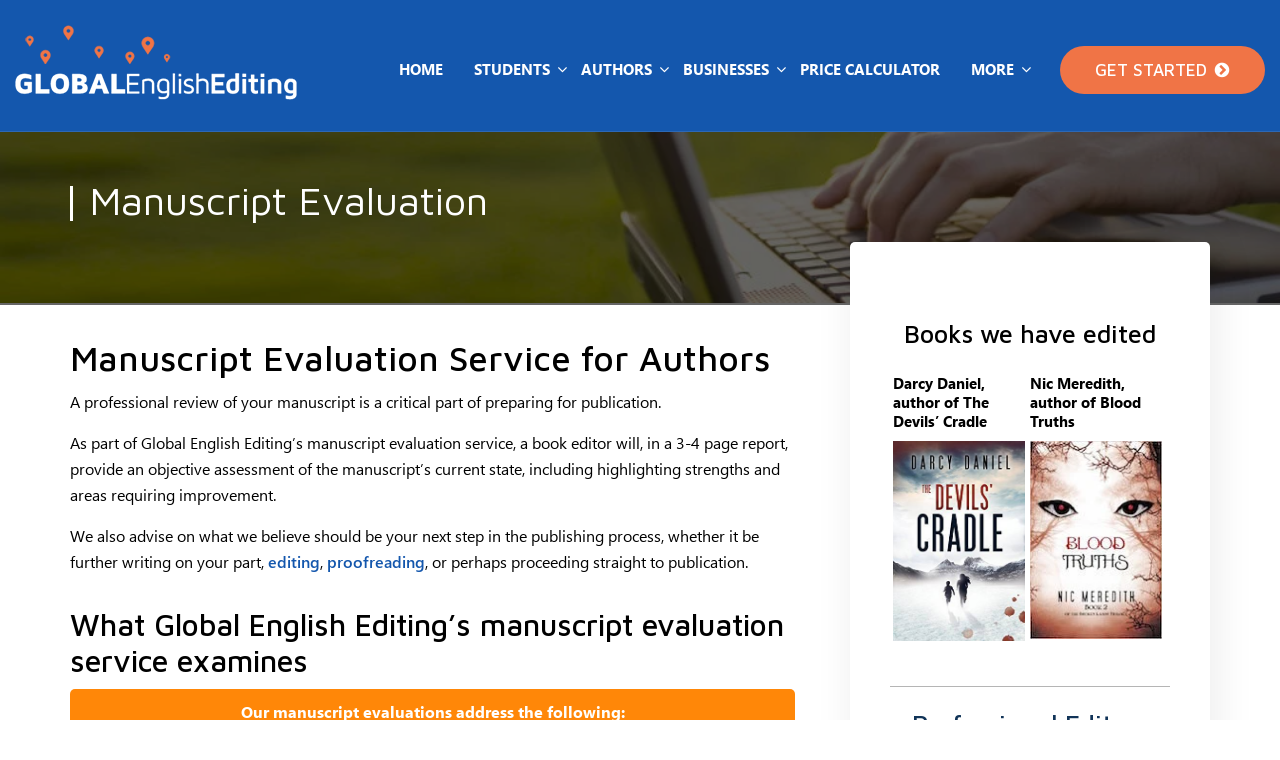

--- FILE ---
content_type: text/html; charset=UTF-8
request_url: https://geediting.com/manuscript-evaluation/
body_size: 19995
content:
<!DOCTYPE html>
<html lang="en-AU" class="no-js">
<head>
	<meta name="ahrefs-site-verification" content="a6ca10738d2272184f1ccc8158a1d30461494d733971ff78f64b70b8f432d0df">
	<meta charset="UTF-8">
	<meta name="viewport" content="width=device-width, initial-scale=1">
	<link rel="profile" href="https://gmpg.org/xfn/11">
	
	
	<script type="pmdelayedscript" data-cfasync="false" data-no-optimize="1" data-no-defer="1" data-no-minify="1">!function(e,c){e[c]=e[c]+(e[c]&&" ")+"quform-js"}(document.documentElement,"className");</script><script defer src="[data-uri]"></script>
<meta name='robots' content='index, follow, max-image-preview:large, max-snippet:-1, max-video-preview:-1' />
	<script type="pmdelayedscript" data-perfmatters-type="text/javascript" data-cfasync="false" data-no-optimize="1" data-no-defer="1" data-no-minify="1">
		ajax_url = 'https://geediting.com/wp-admin/admin-ajax.php';
		home_url = 'https://geediting.com';
		directory_url = 'https://geediting.com/wp-content/themes/webalive';
	</script>
	
	<!-- This site is optimized with the Yoast SEO plugin v22.6 - https://yoast.com/wordpress/plugins/seo/ -->
	<title>Manuscript Evaluation Services by Professional Book Editors</title><link rel="preload" href="https://geediting.com/wp-content/themes/webalive/images/company-logo.png" as="image" fetchpriority="high" /><link rel="preload" href="https://geediting.com/wp-content/uploads/2018/06/author-banner-1200x160.jpg" as="image" imagesrcset="https://geediting.com/wp-content/uploads/2018/06/author-banner-1200x160.jpg 1200w, https://geediting.com/wp-content/uploads/2018/06/author-banner-300x40.jpg 300w, https://geediting.com/wp-content/uploads/2018/06/author-banner-768x102.jpg 768w, https://geediting.com/wp-content/uploads/2018/06/author-banner-1024x137.jpg 1024w, https://geediting.com/wp-content/uploads/2018/06/author-banner.jpg 1500w" imagesizes="(max-width: 709px) 85vw, (max-width: 909px) 67vw, (max-width: 984px) 60vw, (max-width: 1362px) 62vw, 840px" fetchpriority="high" /><link rel="preload" href="https://geediting.com/wp-content/uploads/2017/07/T-Devils-Cradle-book-1-1.jpg" as="image" fetchpriority="high" /><link rel='preload' href='https://geediting.com/wp-content/cache/perfmatters/geediting.com/fonts/7Au9p_AqnyWWAxW2Wk3GzWQIElsO0w.woff2' as='font' type='font/woff2' crossorigin><link rel='preload' href='https://geediting.com/wp-content/themes/webalive/fonts/SegoeUI-Bold.woff2' as='font' type='font/woff2' crossorigin><link rel='preload' href='https://geediting.com/wp-content/themes/webalive/fonts/SegoeUI-Light.woff2' as='font' type='font/woff2' crossorigin><link rel='preload' href='https://geediting.com/wp-content/themes/webalive/fonts/SegoeUI.woff2' as='font' type='font/woff2' crossorigin><link rel='preload' href='https://geediting.com/wp-content/themes/webalive/fonts/SegoeUI-Semibold.woff2' as='font' type='font/woff2' crossorigin><link rel='preload' href='https://geediting.com/wp-content/cache/perfmatters/geediting.com/fonts/JTUSjIg1_i6t8kCHKm459WlhyyTh89Y.woff2' as='font' type='font/woff2' crossorigin><link rel='preload' href='https://geediting.com/wp-content/cache/perfmatters/geediting.com/css/page-179.used.css?ver=1735569899' as='style' onload="this.rel='stylesheet';this.removeAttribute('onload');"><link rel="stylesheet" id="perfmatters-used-css" href="https://geediting.com/wp-content/cache/perfmatters/geediting.com/css/page-179.used.css?ver=1735569899" media="all" />
	<meta name="description" content="Our manuscript evaluation service recognizes that having a professional review of your manuscript is a critical part of preparing for publication." />
	<link rel="canonical" href="https://geediting.com/manuscript-evaluation/" />
	<meta property="og:locale" content="en_US" />
	<meta property="og:type" content="article" />
	<meta property="og:title" content="Manuscript Evaluation Services by Professional Book Editors" />
	<meta property="og:description" content="Our manuscript evaluation service recognizes that having a professional review of your manuscript is a critical part of preparing for publication." />
	<meta property="og:url" content="https://geediting.com/manuscript-evaluation/" />
	<meta property="og:site_name" content="Global English Editing" />
	<meta property="article:modified_time" content="2019-03-06T06:54:50+00:00" />
	<meta property="og:image" content="https://geediting.com/wp-content/uploads/2018/06/author-banner.jpg" />
	<meta property="og:image:width" content="1500" />
	<meta property="og:image:height" content="200" />
	<meta property="og:image:type" content="image/jpeg" />
	<meta name="twitter:card" content="summary_large_image" />
	<meta name="twitter:label1" content="Est. reading time" />
	<meta name="twitter:data1" content="2 minutes" />
	<script type="application/ld+json" class="yoast-schema-graph">{"@context":"https://schema.org","@graph":[{"@type":"WebPage","@id":"https://geediting.com/manuscript-evaluation/","url":"https://geediting.com/manuscript-evaluation/","name":"Manuscript Evaluation Services by Professional Book Editors","isPartOf":{"@id":"https://geediting.com/#website"},"primaryImageOfPage":{"@id":"https://geediting.com/manuscript-evaluation/#primaryimage"},"image":{"@id":"https://geediting.com/manuscript-evaluation/#primaryimage"},"thumbnailUrl":"https://geediting.com/wp-content/uploads/2018/06/author-banner.jpg","datePublished":"2017-07-05T09:33:22+00:00","dateModified":"2019-03-06T06:54:50+00:00","description":"Our manuscript evaluation service recognizes that having a professional review of your manuscript is a critical part of preparing for publication.","breadcrumb":{"@id":"https://geediting.com/manuscript-evaluation/#breadcrumb"},"inLanguage":"en-AU","potentialAction":[{"@type":"ReadAction","target":["https://geediting.com/manuscript-evaluation/"]}]},{"@type":"ImageObject","inLanguage":"en-AU","@id":"https://geediting.com/manuscript-evaluation/#primaryimage","url":"https://geediting.com/wp-content/uploads/2018/06/author-banner.jpg","contentUrl":"https://geediting.com/wp-content/uploads/2018/06/author-banner.jpg","width":1500,"height":200},{"@type":"BreadcrumbList","@id":"https://geediting.com/manuscript-evaluation/#breadcrumb","itemListElement":[{"@type":"ListItem","position":1,"name":"Home","item":"https://geediting.com/"},{"@type":"ListItem","position":2,"name":"Manuscript Evaluation"}]},{"@type":"WebSite","@id":"https://geediting.com/#website","url":"https://geediting.com/","name":"Global English Editing","description":"","publisher":{"@id":"https://geediting.com/#organization"},"potentialAction":[{"@type":"SearchAction","target":{"@type":"EntryPoint","urlTemplate":"https://geediting.com/?s={search_term_string}"},"query-input":"required name=search_term_string"}],"inLanguage":"en-AU"},{"@type":"Organization","@id":"https://geediting.com/#organization","name":"Global English Editing","url":"https://geediting.com/","logo":{"@type":"ImageObject","inLanguage":"en-AU","@id":"https://geediting.com/#/schema/logo/image/","url":"https://geediting.com/wp-content/uploads/2017/08/global-english-editing-logo-main.png","contentUrl":"https://geediting.com/wp-content/uploads/2017/08/global-english-editing-logo-main.png","width":418,"height":111,"caption":"Global English Editing"},"image":{"@id":"https://geediting.com/#/schema/logo/image/"}}]}</script>
	<!-- / Yoast SEO plugin. -->


<link rel='dns-prefetch' href='//scripts.pubnation.com' />
<link rel='dns-prefetch' href='//plausible.io' />

<link rel="alternate" type="application/rss+xml" title="Global English Editing &raquo; Feed" href="https://geediting.com/feed/" />
<link rel="alternate" type="application/rss+xml" title="Global English Editing &raquo; Comments Feed" href="https://geediting.com/comments/feed/" />
<!-- geediting.com is managing ads with Advanced Ads 1.52.2 – https://wpadvancedads.com/ --><script id="hacks-ready" type="pmdelayedscript" data-cfasync="false" data-no-optimize="1" data-no-defer="1" data-no-minify="1">
			window.advanced_ads_ready=function(e,a){a=a||"complete";var d=function(e){return"interactive"===a?"loading"!==e:"complete"===e};d(document.readyState)?e():document.addEventListener("readystatechange",(function(a){d(a.target.readyState)&&e()}),{once:"interactive"===a})},window.advanced_ads_ready_queue=window.advanced_ads_ready_queue||[];		</script>
		<link rel='stylesheet' id='structured-content-frontend-css' href='https://geediting.com/wp-content/plugins/structured-content/dist/blocks.style.build.css?ver=1.4.5' type='text/css' media='all' />
<style id='cf-frontend-style-inline-css' type='text/css'>
@font-face {
	font-family: 'Charter';
	font-weight: 400;
	src: url('https://geediting.com/wp-content/uploads/2023/12/charter_regular-webfont.woff') format('woff');
}
@font-face {
	font-family: 'Fira Sans';
	font-weight: 800;
	src: url('https://geediting.com/wp-content/uploads/2023/12/fira-sans-v16-latin-800-.woff2') format('woff2'),
		url('https://geediting.com/wp-content/uploads/2023/12/fira-sans-v16-latin-800.woff') format('woff');
}
</style>
<link rel='stylesheet' id='bootstrap.min-css' href='https://geediting.com/wp-content/themes/webalive/additional-lib/bootstrap/3.3.6/css/bootstrap.min.css?ver=6.5.7' type='text/css' media='' />
<link rel='stylesheet' id='bxslider.css-css' href='https://geediting.com/wp-content/themes/webalive/additional-lib/jquery.bxslider/jquery.bxslider.css?ver=6.5.7' type='text/css' media='' />
<link rel='stylesheet' id='colorbox.css-css' href='https://geediting.com/wp-content/themes/webalive/additional-lib/colorbox/colorbox.css?ver=6.5.7' type='text/css' media='' />
<link rel='stylesheet' id='ui_css-css' href='https://geediting.com/wp-content/themes/webalive/css/jquery-ui.min.css?ver=6.5.7' type='text/css' media='all' />
<link rel='stylesheet' id='twentysixteen-fonts-css' href='https://geediting.com/wp-content/cache/perfmatters/geediting.com/fonts/663063b78585.google-fonts.min.css' type='text/css' media='all' />
<link rel='stylesheet' id='genericons-css' href='https://geediting.com/wp-content/themes/webalive/genericons/genericons.css?ver=3.4.1' type='text/css' media='all' />
<link rel='stylesheet' id='twentysixteen-style-css' href='https://geediting.com/wp-content/themes/webalive/style.css?ver=6.5.7' type='text/css' media='all' />
<!--[if lt IE 10]>
<link rel="stylesheet" id="twentysixteen-ie-css" href="https://geediting.com/wp-content/cache/perfmatters/geediting.com/minify/c4befec0a6e1.ie.min.css?ver=20160412" type="text/css" media="all"></link>
<![endif]-->
<!--[if lt IE 9]>
<link rel="stylesheet" id="twentysixteen-ie8-css" href="https://geediting.com/wp-content/cache/perfmatters/geediting.com/minify/22870c763f8a.ie8.min.css?ver=20160412" type="text/css" media="all"></link>
<![endif]-->
<!--[if lt IE 8]>
<link rel="stylesheet" id="twentysixteen-ie7-css" href="https://geediting.com/wp-content/cache/perfmatters/geediting.com/minify/b0c5ff1a5ebd.ie7.min.css?ver=20160412" type="text/css" media="all"></link>
<![endif]-->
<link rel="stylesheet" id="wp-block-library-css" type="text/css" media="all" data-pmdelayedstyle="https://geediting.com/wp-includes/css/dist/block-library/style.min.css?ver=6.5.7"></link>
<style id='classic-theme-styles-inline-css' type='text/css'>
/*! This file is auto-generated */
.wp-block-button__link{color:#fff;background-color:#32373c;border-radius:9999px;box-shadow:none;text-decoration:none;padding:calc(.667em + 2px) calc(1.333em + 2px);font-size:1.125em}.wp-block-file__button{background:#32373c;color:#fff;text-decoration:none}
</style>
<style id='global-styles-inline-css' type='text/css'>
body{--wp--preset--color--black: #000000;--wp--preset--color--cyan-bluish-gray: #abb8c3;--wp--preset--color--white: #ffffff;--wp--preset--color--pale-pink: #f78da7;--wp--preset--color--vivid-red: #cf2e2e;--wp--preset--color--luminous-vivid-orange: #ff6900;--wp--preset--color--luminous-vivid-amber: #fcb900;--wp--preset--color--light-green-cyan: #7bdcb5;--wp--preset--color--vivid-green-cyan: #00d084;--wp--preset--color--pale-cyan-blue: #8ed1fc;--wp--preset--color--vivid-cyan-blue: #0693e3;--wp--preset--color--vivid-purple: #9b51e0;--wp--preset--gradient--vivid-cyan-blue-to-vivid-purple: linear-gradient(135deg,rgba(6,147,227,1) 0%,rgb(155,81,224) 100%);--wp--preset--gradient--light-green-cyan-to-vivid-green-cyan: linear-gradient(135deg,rgb(122,220,180) 0%,rgb(0,208,130) 100%);--wp--preset--gradient--luminous-vivid-amber-to-luminous-vivid-orange: linear-gradient(135deg,rgba(252,185,0,1) 0%,rgba(255,105,0,1) 100%);--wp--preset--gradient--luminous-vivid-orange-to-vivid-red: linear-gradient(135deg,rgba(255,105,0,1) 0%,rgb(207,46,46) 100%);--wp--preset--gradient--very-light-gray-to-cyan-bluish-gray: linear-gradient(135deg,rgb(238,238,238) 0%,rgb(169,184,195) 100%);--wp--preset--gradient--cool-to-warm-spectrum: linear-gradient(135deg,rgb(74,234,220) 0%,rgb(151,120,209) 20%,rgb(207,42,186) 40%,rgb(238,44,130) 60%,rgb(251,105,98) 80%,rgb(254,248,76) 100%);--wp--preset--gradient--blush-light-purple: linear-gradient(135deg,rgb(255,206,236) 0%,rgb(152,150,240) 100%);--wp--preset--gradient--blush-bordeaux: linear-gradient(135deg,rgb(254,205,165) 0%,rgb(254,45,45) 50%,rgb(107,0,62) 100%);--wp--preset--gradient--luminous-dusk: linear-gradient(135deg,rgb(255,203,112) 0%,rgb(199,81,192) 50%,rgb(65,88,208) 100%);--wp--preset--gradient--pale-ocean: linear-gradient(135deg,rgb(255,245,203) 0%,rgb(182,227,212) 50%,rgb(51,167,181) 100%);--wp--preset--gradient--electric-grass: linear-gradient(135deg,rgb(202,248,128) 0%,rgb(113,206,126) 100%);--wp--preset--gradient--midnight: linear-gradient(135deg,rgb(2,3,129) 0%,rgb(40,116,252) 100%);--wp--preset--font-size--small: 13px;--wp--preset--font-size--medium: 20px;--wp--preset--font-size--large: 36px;--wp--preset--font-size--x-large: 42px;--wp--preset--spacing--20: 0.44rem;--wp--preset--spacing--30: 0.67rem;--wp--preset--spacing--40: 1rem;--wp--preset--spacing--50: 1.5rem;--wp--preset--spacing--60: 2.25rem;--wp--preset--spacing--70: 3.38rem;--wp--preset--spacing--80: 5.06rem;--wp--preset--shadow--natural: 6px 6px 9px rgba(0, 0, 0, 0.2);--wp--preset--shadow--deep: 12px 12px 50px rgba(0, 0, 0, 0.4);--wp--preset--shadow--sharp: 6px 6px 0px rgba(0, 0, 0, 0.2);--wp--preset--shadow--outlined: 6px 6px 0px -3px rgba(255, 255, 255, 1), 6px 6px rgba(0, 0, 0, 1);--wp--preset--shadow--crisp: 6px 6px 0px rgba(0, 0, 0, 1);}:where(.is-layout-flex){gap: 0.5em;}:where(.is-layout-grid){gap: 0.5em;}body .is-layout-flex{display: flex;}body .is-layout-flex{flex-wrap: wrap;align-items: center;}body .is-layout-flex > *{margin: 0;}body .is-layout-grid{display: grid;}body .is-layout-grid > *{margin: 0;}:where(.wp-block-columns.is-layout-flex){gap: 2em;}:where(.wp-block-columns.is-layout-grid){gap: 2em;}:where(.wp-block-post-template.is-layout-flex){gap: 1.25em;}:where(.wp-block-post-template.is-layout-grid){gap: 1.25em;}.has-black-color{color: var(--wp--preset--color--black) !important;}.has-cyan-bluish-gray-color{color: var(--wp--preset--color--cyan-bluish-gray) !important;}.has-white-color{color: var(--wp--preset--color--white) !important;}.has-pale-pink-color{color: var(--wp--preset--color--pale-pink) !important;}.has-vivid-red-color{color: var(--wp--preset--color--vivid-red) !important;}.has-luminous-vivid-orange-color{color: var(--wp--preset--color--luminous-vivid-orange) !important;}.has-luminous-vivid-amber-color{color: var(--wp--preset--color--luminous-vivid-amber) !important;}.has-light-green-cyan-color{color: var(--wp--preset--color--light-green-cyan) !important;}.has-vivid-green-cyan-color{color: var(--wp--preset--color--vivid-green-cyan) !important;}.has-pale-cyan-blue-color{color: var(--wp--preset--color--pale-cyan-blue) !important;}.has-vivid-cyan-blue-color{color: var(--wp--preset--color--vivid-cyan-blue) !important;}.has-vivid-purple-color{color: var(--wp--preset--color--vivid-purple) !important;}.has-black-background-color{background-color: var(--wp--preset--color--black) !important;}.has-cyan-bluish-gray-background-color{background-color: var(--wp--preset--color--cyan-bluish-gray) !important;}.has-white-background-color{background-color: var(--wp--preset--color--white) !important;}.has-pale-pink-background-color{background-color: var(--wp--preset--color--pale-pink) !important;}.has-vivid-red-background-color{background-color: var(--wp--preset--color--vivid-red) !important;}.has-luminous-vivid-orange-background-color{background-color: var(--wp--preset--color--luminous-vivid-orange) !important;}.has-luminous-vivid-amber-background-color{background-color: var(--wp--preset--color--luminous-vivid-amber) !important;}.has-light-green-cyan-background-color{background-color: var(--wp--preset--color--light-green-cyan) !important;}.has-vivid-green-cyan-background-color{background-color: var(--wp--preset--color--vivid-green-cyan) !important;}.has-pale-cyan-blue-background-color{background-color: var(--wp--preset--color--pale-cyan-blue) !important;}.has-vivid-cyan-blue-background-color{background-color: var(--wp--preset--color--vivid-cyan-blue) !important;}.has-vivid-purple-background-color{background-color: var(--wp--preset--color--vivid-purple) !important;}.has-black-border-color{border-color: var(--wp--preset--color--black) !important;}.has-cyan-bluish-gray-border-color{border-color: var(--wp--preset--color--cyan-bluish-gray) !important;}.has-white-border-color{border-color: var(--wp--preset--color--white) !important;}.has-pale-pink-border-color{border-color: var(--wp--preset--color--pale-pink) !important;}.has-vivid-red-border-color{border-color: var(--wp--preset--color--vivid-red) !important;}.has-luminous-vivid-orange-border-color{border-color: var(--wp--preset--color--luminous-vivid-orange) !important;}.has-luminous-vivid-amber-border-color{border-color: var(--wp--preset--color--luminous-vivid-amber) !important;}.has-light-green-cyan-border-color{border-color: var(--wp--preset--color--light-green-cyan) !important;}.has-vivid-green-cyan-border-color{border-color: var(--wp--preset--color--vivid-green-cyan) !important;}.has-pale-cyan-blue-border-color{border-color: var(--wp--preset--color--pale-cyan-blue) !important;}.has-vivid-cyan-blue-border-color{border-color: var(--wp--preset--color--vivid-cyan-blue) !important;}.has-vivid-purple-border-color{border-color: var(--wp--preset--color--vivid-purple) !important;}.has-vivid-cyan-blue-to-vivid-purple-gradient-background{background: var(--wp--preset--gradient--vivid-cyan-blue-to-vivid-purple) !important;}.has-light-green-cyan-to-vivid-green-cyan-gradient-background{background: var(--wp--preset--gradient--light-green-cyan-to-vivid-green-cyan) !important;}.has-luminous-vivid-amber-to-luminous-vivid-orange-gradient-background{background: var(--wp--preset--gradient--luminous-vivid-amber-to-luminous-vivid-orange) !important;}.has-luminous-vivid-orange-to-vivid-red-gradient-background{background: var(--wp--preset--gradient--luminous-vivid-orange-to-vivid-red) !important;}.has-very-light-gray-to-cyan-bluish-gray-gradient-background{background: var(--wp--preset--gradient--very-light-gray-to-cyan-bluish-gray) !important;}.has-cool-to-warm-spectrum-gradient-background{background: var(--wp--preset--gradient--cool-to-warm-spectrum) !important;}.has-blush-light-purple-gradient-background{background: var(--wp--preset--gradient--blush-light-purple) !important;}.has-blush-bordeaux-gradient-background{background: var(--wp--preset--gradient--blush-bordeaux) !important;}.has-luminous-dusk-gradient-background{background: var(--wp--preset--gradient--luminous-dusk) !important;}.has-pale-ocean-gradient-background{background: var(--wp--preset--gradient--pale-ocean) !important;}.has-electric-grass-gradient-background{background: var(--wp--preset--gradient--electric-grass) !important;}.has-midnight-gradient-background{background: var(--wp--preset--gradient--midnight) !important;}.has-small-font-size{font-size: var(--wp--preset--font-size--small) !important;}.has-medium-font-size{font-size: var(--wp--preset--font-size--medium) !important;}.has-large-font-size{font-size: var(--wp--preset--font-size--large) !important;}.has-x-large-font-size{font-size: var(--wp--preset--font-size--x-large) !important;}
.wp-block-navigation a:where(:not(.wp-element-button)){color: inherit;}
:where(.wp-block-post-template.is-layout-flex){gap: 1.25em;}:where(.wp-block-post-template.is-layout-grid){gap: 1.25em;}
:where(.wp-block-columns.is-layout-flex){gap: 2em;}:where(.wp-block-columns.is-layout-grid){gap: 2em;}
.wp-block-pullquote{font-size: 1.5em;line-height: 1.6;}
</style>
<link rel="stylesheet" id="quform-css" type="text/css" media="all" data-pmdelayedstyle="https://geediting.com/wp-content/plugins/quform/cache/quform.css?ver=1715113466"></link>
<link rel="stylesheet" id="ez-icomoon-css" type="text/css" media="all" data-pmdelayedstyle="https://geediting.com/wp-content/plugins/easy-table-of-contents/vendor/icomoon/style.min.css?ver=2.0.17"></link>
<link rel="stylesheet" id="ez-toc-css" type="text/css" media="all" data-pmdelayedstyle="https://geediting.com/wp-content/plugins/easy-table-of-contents/assets/css/screen.min.css?ver=2.0.17"></link>
<style id='ez-toc-inline-css' type='text/css'>
div#ez-toc-container p.ez-toc-title {font-size: 120%;}div#ez-toc-container p.ez-toc-title {font-weight: 500;}div#ez-toc-container ul li {font-size: 95%;}div#ez-toc-container {background: #f0f8ff;border: 1px solid #ddd;}div#ez-toc-container p.ez-toc-title {color: #000000;}div#ez-toc-container ul.ez-toc-list a {color: #000000;}div#ez-toc-container ul.ez-toc-list a:hover {color: #2a6496;}div#ez-toc-container ul.ez-toc-list a:visited {color: #428bca;}
</style>
<link rel="stylesheet" id="recent-posts-widget-with-thumbnails-public-style-css" type="text/css" media="all" data-pmdelayedstyle="https://geediting.com/wp-content/cache/perfmatters/geediting.com/minify/136aefb0b413.public.min.css?ver=7.1.1"></link>
<link rel="stylesheet" id="tablepress-default-css" type="text/css" media="all" data-pmdelayedstyle="https://geediting.com/wp-content/plugins/tablepress/css/build/default.css?ver=2.3.1"></link>
<!--[if lt IE 9]>
<script type="text/javascript" src="https://geediting.com/wp-content/themes/webalive/js/html5.js?ver=3.7.3" id="twentysixteen-html5-js"></script>
<![endif]-->
<script type="text/javascript" src="https://geediting.com/wp-includes/js/jquery/jquery.min.js?ver=3.7.1" id="jquery-core-js"></script>
<script type="pmdelayedscript" src="https://geediting.com/wp-includes/js/jquery/jquery-migrate.min.js?ver=3.4.1" id="jquery-migrate-js" data-perfmatters-type="text/javascript" data-cfasync="false" data-no-optimize="1" data-no-defer="1" data-no-minify="1"></script>
<script type="pmdelayedscript" async="async" data-noptimize="1" data-cfasync="false" fetchpriority="high" src="https://scripts.pubnation.com/tags/geediting-new.js?ver=6.5.7" id="mv-script-wrapper-js" data-perfmatters-type="text/javascript" data-no-optimize="1" data-no-defer="1" data-no-minify="1"></script>
<script type="pmdelayedscript" defer data-domain="geediting.com" data-api="https://plausible.io/api/event" src="https://plausible.io/js/plausible.js?ver=2.0.5" id="plausible" data-perfmatters-type="text/javascript" data-cfasync="false" data-no-optimize="1" data-no-defer="1" data-no-minify="1"></script>
<script type="pmdelayedscript" id="plausible-analytics-js-after" data-perfmatters-type="text/javascript" data-cfasync="false" data-no-optimize="1" data-no-defer="1" data-no-minify="1">
/* <![CDATA[ */
window.plausible = window.plausible || function() { (window.plausible.q = window.plausible.q || []).push(arguments) }
/* ]]> */
</script>
<script type="pmdelayedscript" id="advanced-ads-advanced-js-js-extra" data-perfmatters-type="text/javascript" data-cfasync="false" data-no-optimize="1" data-no-defer="1" data-no-minify="1">
/* <![CDATA[ */
var advads_options = {"blog_id":"1","privacy":{"enabled":false,"state":"not_needed"}};
/* ]]> */
</script>
<script type="pmdelayedscript" src="https://geediting.com/wp-content/plugins/advanced-ads/public/assets/js/advanced.min.js?ver=1.52.2" id="advanced-ads-advanced-js-js" data-perfmatters-type="text/javascript" data-cfasync="false" data-no-optimize="1" data-no-defer="1" data-no-minify="1"></script>
<link rel="alternate" type="application/json+oembed" href="https://geediting.com/wp-json/oembed/1.0/embed?url=https%3A%2F%2Fgeediting.com%2Fmanuscript-evaluation%2F" />
<link rel="alternate" type="text/xml+oembed" href="https://geediting.com/wp-json/oembed/1.0/embed?url=https%3A%2F%2Fgeediting.com%2Fmanuscript-evaluation%2F&#038;format=xml" />
<script type="pmdelayedscript" data-perfmatters-type="text/javascript" data-cfasync="false" data-no-optimize="1" data-no-defer="1" data-no-minify="1">!function(e,t){(e=t.createElement("script")).src="https://cdn.convertbox.com/convertbox/js/embed.js",e.id="app-convertbox-script",e.async=true,e.dataset.uuid="1838b514-a8f1-4e8f-8d6d-baf8845dd59c",document.getElementsByTagName("head")[0].appendChild(e)}(window,document);</script>
<script type="pmdelayedscript" data-cfasync="false" data-no-optimize="1" data-no-defer="1" data-no-minify="1">var cb_wp=cb_wp || {};cb_wp.is_user_logged_in=false;cb_wp.post_data={"id":179,"tags":[],"post_type":"page","cats":[]};</script><meta name="bb_disable_ezoic" content="1"><style>
		.bb_single_post_featured_top img {
			object-position: top !important;
		}
		
		.bb_single_post_featured_bottom img {
			object-position: bottom !important;
		}
		
		body.single-post .single-post-content iframe {
			margin: 0 auto 20px!important;
		}
	</style><script type="pmdelayedscript" data-perfmatters-type="text/javascript" data-cfasync="false" data-no-optimize="1" data-no-defer="1" data-no-minify="1">
		var advadsCfpQueue = [];
		var advadsCfpAd = function( adID ){
			if ( 'undefined' == typeof advadsProCfp ) { advadsCfpQueue.push( adID ) } else { advadsProCfp.addElement( adID ) }
		};
		</script>
		<link rel="Shortcut Icon" type="image/x-icon" href="https://geediting.com/wp-content/themes/webalive/images/favicon.ico" /><meta name="generator" content="Elementor 3.21.4; features: e_optimized_assets_loading, additional_custom_breakpoints; settings: css_print_method-external, google_font-enabled, font_display-auto">

<!-- Meta Pixel Code -->
<script type="pmdelayedscript" data-perfmatters-type="text/javascript" data-cfasync="false" data-no-optimize="1" data-no-defer="1" data-no-minify="1">
!function(f,b,e,v,n,t,s){if(f.fbq)return;n=f.fbq=function(){n.callMethod?
n.callMethod.apply(n,arguments):n.queue.push(arguments)};if(!f._fbq)f._fbq=n;
n.push=n;n.loaded=!0;n.version='2.0';n.queue=[];t=b.createElement(e);t.async=!0;
t.src=v;s=b.getElementsByTagName(e)[0];s.parentNode.insertBefore(t,s)}(window,
document,'script','https://connect.facebook.net/en_US/fbevents.js?v=next');
</script>
<!-- End Meta Pixel Code -->

      <script type="pmdelayedscript" data-perfmatters-type="text/javascript" data-cfasync="false" data-no-optimize="1" data-no-defer="1" data-no-minify="1">
        var url = window.location.origin + '?ob=open-bridge';
        fbq('set', 'openbridge', '1042827769234370', url);
      </script>
    <script type="pmdelayedscript" data-perfmatters-type="text/javascript" data-cfasync="false" data-no-optimize="1" data-no-defer="1" data-no-minify="1">fbq('init', '1042827769234370', {}, {
    "agent": "wordpress-6.5.7-3.0.16"
})</script><script type="pmdelayedscript" data-perfmatters-type="text/javascript" data-cfasync="false" data-no-optimize="1" data-no-defer="1" data-no-minify="1">
    fbq('track', 'PageView', []);
  </script>
<!-- Meta Pixel Code -->
<noscript>
<img height="1" width="1" style="display:none" alt="fbpx"
src="https://www.facebook.com/tr?id=1042827769234370&ev=PageView&noscript=1" />
</noscript>
<!-- End Meta Pixel Code -->
<!-- Google Tag Manager -->
<script defer src="[data-uri]"></script>
<!-- End Google Tag Manager -->

<script data-grow-initializer type="pmdelayedscript" data-cfasync="false" data-no-optimize="1" data-no-defer="1" data-no-minify="1">!(function(){window.growMe||((window.growMe=function(e){window.growMe._.push(e);}),(window.growMe._=[]));var e=document.createElement("script");(e.type="text/javascript"),(e.src="https://faves.grow.me/main.js"),(e.defer=!0),e.setAttribute("data-grow-faves-site-id","U2l0ZTpiZmViNTA2OS00NGE1LTQ1MzEtOTQ1Ny00MTgzOTRiNzAxYTg=");var t=document.getElementsByTagName("script")[0];t.parentNode.insertBefore(e,t);})();</script><style type="text/css">
.card-body2 {
 /*  -webkit-box-flex: 1;
    -ms-flex: 1 1 auto;
    flex: 1 1 auto;*/
    padding: 1.25rem;
/*    background: -webkit-radial-gradient(bottom, #0096D6 10%, #00328F);
background-image: linear-gradient(2000deg, #f6d365 0%, #f77a3c 100%);  */
background-color:#ffa94f;
border-bottom-left-radius:5px;
border-bottom-right-radius:5px;
}
.card-header2 {
    background:#ff8708;
padding:10px;
border-top-left-radius:5px;
border-top-right-radius:5px;
}

.each:before {
    /*Using a Bootstrap glyphicon as the bullet point*/
    content: "\e029";
    font-family: 'Glyphicons Halflings';
 
    float: left;
  margin-top: 2px;
  margin-left: -17px;
margin-right:5px;
    color: #fff;
background:none;
}

.each{
background:none;
color:#fff;
}

</style>
		<style type="text/css" id="wp-custom-css">
			
/* MV CSS */
@media only screen and (max-width: 359px) {
    .col-md-12 {
        padding-left: 10px !important;
        padding-right: 10px !important;
    }
}
/* END OF CSS */


body .bb_mfop.bb_mfop_fatw {
	margin: 40px 0 !important;
}
body .bb_mfop.bb_mfop_fatw div {
	font-size: 20px;
	line-height: 1.25;
	font-weight: 800;
	font-family: 'Fira Sans';
	margin: 0 0 8px;
}


/* Related Stories */
body .brbr_related_stories ul {
	padding-left: 0 !important;
}

body .brbr_related_stories ul li {
	background-position: 0 center;
	padding-left: 30px;
}
/* End Related Stories */


@media only screen and (min-width: 200px) and (max-width: 767px) and (orientation : portrait) {
	.quform-2{
    max-width: 1000px;
    margin: 10px auto;
    background: #fff;
    box-shadow: 0 0 35px 8px rgba(0,0,0,.1);
    border-radius: 7px;
    padding: 45px 15px;
    text-align: left;
       
	}}
.hero-section{
	background: #356fb9 url(/wp-content/themes/webalive/images/hero-bg.png) no-repeat center top;
}

.site-header {
    background-color: #1457ad;
}

.calculator-area {
    background: #356fb9;
}

.calc-heading {
background: url(/wp-content/uploads/2018/06/calc_bg_new.png) top left no-repeat;
}

.calc-heading::before {

    background: #1457ad;

}

footer {
    background-color: #1457ad;
}

@media screen and (max-width: 991px){
.calc-heading {
    padding-top: 0;
    padding-bottom: 0;
    text-align: center;
    background: none;
	}
.elementor-text-editor.elementor-clearfix ul li {
    background-size: 16px;
}
}

/*Buttons*/
.get-contact-btn {
    background: #1457ad;
}

.get-strated-btn:hover{
    background: #1457ad;
}


.editor-features-section .btn-success:hover, .sidebar-box-content .get-strated-btn:hover {
    background: #1457ad;
}

/* Banner */

.featured-banner::before {
    background-color: rgba(0, 0, 0, 0.6);
    content: "";
    height: 100%;
    left: 0;
    position: absolute;
    top: 0;
    width: 100%;
}

/* Check icons */
.custom-checkbox input[type=checkbox] + label:before {
	content:'';
	width:25px;
	height:28px;
	background-repeat:no-repeat;
	position:absolute;
	left:-3px;
	top:-6px;
	background-image:url(/wp-content/uploads/2018/06/check-icon-new.png);
}

.custom-checkbox input[type=checkbox]:checked + label:before {
	background-image:url(/wp-content/uploads/2018/06/checked-icon-new.png);
}

/* Entry title */
.entry-title {
  
	border-radius:10px;
	text-align:left;
}

.entry-title:before {
    background-color: #fff;
} 
#post-3853  ul > li
{
	background: none !important;
}
.postid-3853 .card-body2 ul li
{
   list-style: disc outside none !important;
}
@media screen and (max-width: 1200px){
.blog-text>p 
{
	margin-bottom:10px !important;
}
}


ul li {
/*     background: rgba(0,0,0,0) url(https://cdn.shortpixel.ai/client/q_lossless,ret_img/https://geediting.com/wp-content/themes/webalive/images/li_arrow.png) no-repeat scroll 1px 1.5px; */
		background: rgba(0, 0, 0, 0) url(https://geediting.com/wp-content/uploads/2021/10/li_arrow_blue.png) no-repeat;
    color: #000;
/*     font-size: 16px; */
    font-weight: 400;
    line-height: 24px;
    list-style: outside none none;
    margin: 0 0 6px;
    padding: 0 0 0 26px;
    text-align: left;
	 background-size: 19px 19px
}

@media screen and (max-width: 480px){
.blog-content h3 {
    font-size: 20px;
    line-height: 22px;
	}}
@media screen and (max-width: 909px){
.blog-content h3 {
    font-size: 22px;
    line-height: 23px;
	}}
.blog-content h3 {
    font-size: 25px;
    font-weight: 300;
    margin: 0;
    padding: 0;
}
@media screen and (max-width: 767px){
h3 {
    font-size: 22px;
    line-height: 28px;
	}}
@media screen and (max-width: 1024px){
h3 {
    font-size: 25px;
	}}
h3 {
    font-size: 25px;
    line-height: 30px;
}

		</style>
		<noscript><style>.perfmatters-lazy[data-src]{display:none !important;}</style></noscript><style>.perfmatters-lazy-youtube{position:relative;width:100%;max-width:100%;height:0;padding-bottom:56.23%;overflow:hidden}.perfmatters-lazy-youtube img{position:absolute;top:0;right:0;bottom:0;left:0;display:block;width:100%;max-width:100%;height:auto;margin:auto;border:none;cursor:pointer;transition:.5s all;-webkit-transition:.5s all;-moz-transition:.5s all}.perfmatters-lazy-youtube img:hover{-webkit-filter:brightness(75%)}.perfmatters-lazy-youtube .play{position:absolute;top:50%;left:50%;right:auto;width:68px;height:48px;margin-left:-34px;margin-top:-24px;background:url(https://geediting.com/wp-content/plugins/perfmatters/img/youtube.svg) no-repeat;background-position:center;background-size:cover;pointer-events:none;filter:grayscale(1)}.perfmatters-lazy-youtube:hover .play{filter:grayscale(0)}.perfmatters-lazy-youtube iframe{position:absolute;top:0;left:0;width:100%;height:100%;z-index:99}.perfmatters-lazy.pmloaded,.perfmatters-lazy.pmloaded>img,.perfmatters-lazy>img.pmloaded,.perfmatters-lazy[data-ll-status=entered]{animation:500ms pmFadeIn}@keyframes pmFadeIn{0%{opacity:0}100%{opacity:1}}</style>	<link href="https://geediting.com/wp-content/cache/perfmatters/geediting.com/fonts/15fde8003040.google-fonts.min.css" rel="stylesheet">
	<link rel="stylesheet" type="text/css" data-pmdelayedstyle="https://geediting.com/wp-content/themes/webalive/css/font-awesome.min.css"></link>
</head>
<body class="page-template page-template-page-authors page-template-page-authors-php page page-id-179 group-blog elementor-default elementor-kit-5589 aa-prefix-hacks- aa-disabled-post-type grow-content-body">
<!-- Google Tag Manager (noscript) -->
<noscript><iframe src="https://www.googletagmanager.com/ns.html?id=GTM-TJTHL5NJ"
height="0" width="0" style="display:none;visibility:hidden"></iframe></noscript>
<!-- End Google Tag Manager (noscript) -->
<div id="page" class="site">
	<div class="site-inner">
		<header id="masthead" class="site-header" role="banner">
			<div class="container">
				<div class="company-logo"><a href="https://geediting.com/"><img data-perfmatters-preload width="282" height="75" src="https://geediting.com/wp-content/themes/webalive/images/company-logo.png" alt="The Expert Editor" title="The Expert Editor"></a></div>
				<a class="btn btn-warning" href="https://geediting.com/get-started/">Get Started<i class="fa fa-chevron-circle-right"></i></a>
									<button id="menu-toggle" class="menu-toggle"><div class="menu-box"><div class="menu-inner"></div></div></button>

					<div id="site-header-menu" class="site-header-menu">
													<nav id="site-navigation" class="main-navigation" role="navigation" aria-label="Primary Menu">
								<div class="menu-main-menu-container"><ul id="menu-main-menu" class="primary-menu"><li id="menu-item-1110" class="menu-item menu-item-type-post_type menu-item-object-page menu-item-home menu-item-1110"><a href="https://geediting.com/">Home</a></li>
<li id="menu-item-204" class="menu-item menu-item-type-post_type menu-item-object-page menu-item-has-children menu-item-204"><a href="https://geediting.com/services/academic-editing/">Students</a>
<ul class="sub-menu">
	<li id="menu-item-205" class="menu-item menu-item-type-post_type menu-item-object-page menu-item-205"><a href="https://geediting.com/services/academic-editing/">Academic Editing</a></li>
	<li id="menu-item-1109" class="menu-item menu-item-type-post_type menu-item-object-page menu-item-1109"><a href="https://geediting.com/dissertation-editing/">Dissertation Editing Services for Students</a></li>
	<li id="menu-item-206" class="menu-item menu-item-type-post_type menu-item-object-page menu-item-206"><a href="https://geediting.com/thesis-editing/">Thesis Editing Services for Students</a></li>
	<li id="menu-item-207" class="menu-item menu-item-type-post_type menu-item-object-page menu-item-207"><a href="https://geediting.com/journal-article-editing/">Journal Article Editing for Academics</a></li>
	<li id="menu-item-209" class="menu-item menu-item-type-post_type menu-item-object-page menu-item-209"><a href="https://geediting.com/essay-editing/">Essay Editing</a></li>
	<li id="menu-item-208" class="menu-item menu-item-type-post_type menu-item-object-page menu-item-208"><a href="https://geediting.com/dissertation-proofreading/">Academic Proofreading</a></li>
</ul>
</li>
<li id="menu-item-210" class="menu-item menu-item-type-post_type menu-item-object-page current-menu-ancestor current-menu-parent current_page_parent current_page_ancestor menu-item-has-children menu-item-210"><a href="https://geediting.com/services/author-services/">Authors</a>
<ul class="sub-menu">
	<li id="menu-item-213" class="menu-item menu-item-type-post_type menu-item-object-page menu-item-213"><a href="https://geediting.com/services/author-services/">Author Services</a></li>
	<li id="menu-item-215" class="menu-item menu-item-type-post_type menu-item-object-page menu-item-215"><a href="https://geediting.com/book-editing/">Book Editing Services for Authors</a></li>
	<li id="menu-item-217" class="menu-item menu-item-type-post_type menu-item-object-page menu-item-217"><a href="https://geediting.com/book-proofreading/">Book Proofreading Services for Authors</a></li>
	<li id="menu-item-214" class="menu-item menu-item-type-post_type menu-item-object-page current-menu-item page_item page-item-179 current_page_item menu-item-214"><a href="https://geediting.com/manuscript-evaluation/" aria-current="page">Manuscript Evaluation</a></li>
	<li id="menu-item-216" class="menu-item menu-item-type-post_type menu-item-object-page menu-item-216"><a href="https://geediting.com/author-package-deals/">Package Deals for Authors</a></li>
</ul>
</li>
<li id="menu-item-219" class="menu-item menu-item-type-post_type menu-item-object-page menu-item-has-children menu-item-219"><a href="https://geediting.com/services/business-editing/">Businesses</a>
<ul class="sub-menu">
	<li id="menu-item-220" class="menu-item menu-item-type-post_type menu-item-object-page menu-item-220"><a href="https://geediting.com/services/business-editing/">Business Editing and Proofreading Services</a></li>
	<li id="menu-item-221" class="menu-item menu-item-type-post_type menu-item-object-page menu-item-221"><a href="https://geediting.com/services/business-editing/">Business Proofreading</a></li>
</ul>
</li>
<li id="menu-item-224" class="menu-item menu-item-type-post_type menu-item-object-page menu-item-224"><a href="https://geediting.com/prices/">Price Calculator</a></li>
<li id="menu-item-62" class="menu-item menu-item-type-custom menu-item-object-custom menu-item-has-children menu-item-62"><a href="#">More</a>
<ul class="sub-menu">
	<li id="menu-item-61" class="menu-item menu-item-type-post_type menu-item-object-page menu-item-61"><a href="https://geediting.com/about/">About</a></li>
	<li id="menu-item-229" class="menu-item menu-item-type-post_type menu-item-object-page menu-item-229"><a href="https://geediting.com/works/">How It Works</a></li>
	<li id="menu-item-228" class="menu-item menu-item-type-post_type menu-item-object-page menu-item-228"><a href="https://geediting.com/faqs/">FAQs</a></li>
	<li id="menu-item-226" class="menu-item menu-item-type-post_type menu-item-object-page menu-item-226"><a href="https://geediting.com/quality-affordability/">Online Advantage</a></li>
	<li id="menu-item-387" class="menu-item menu-item-type-post_type menu-item-object-page menu-item-387"><a href="https://geediting.com/testimonials/">Testimonials</a></li>
	<li id="menu-item-230" class="menu-item menu-item-type-post_type menu-item-object-page menu-item-230"><a href="https://geediting.com/quality-assurance/">Quality Assurance</a></li>
	<li id="menu-item-1169" class="menu-item menu-item-type-post_type menu-item-object-page menu-item-1169"><a href="https://geediting.com/confidentiality/">Confidentiality</a></li>
	<li id="menu-item-246" class="menu-item menu-item-type-post_type menu-item-object-page menu-item-246"><a href="https://geediting.com/blog/">Blog</a></li>
	<li id="menu-item-240" class="menu-item menu-item-type-post_type menu-item-object-page menu-item-240"><a href="https://geediting.com/contact/">Contact</a></li>
</ul>
</li>
</ul></div>							</nav><!-- .main-navigation -->
											</div><!-- .site-header-menu -->
						</header><!-- .site-header -->
<div id="content" class="site-content"><div class="featured-banner">
	<img data-perfmatters-preload fetchpriority="high" width="1200" height="160" src="https://geediting.com/wp-content/uploads/2018/06/author-banner-1200x160.jpg" class="attachment-post-thumbnail size-post-thumbnail wp-post-image" alt="" decoding="async" srcset="https://geediting.com/wp-content/uploads/2018/06/author-banner-1200x160.jpg 1200w, https://geediting.com/wp-content/uploads/2018/06/author-banner-300x40.jpg 300w, https://geediting.com/wp-content/uploads/2018/06/author-banner-768x102.jpg 768w, https://geediting.com/wp-content/uploads/2018/06/author-banner-1024x137.jpg 1024w, https://geediting.com/wp-content/uploads/2018/06/author-banner.jpg 1500w" sizes="(max-width: 709px) 85vw, (max-width: 909px) 67vw, (max-width: 984px) 60vw, (max-width: 1362px) 62vw, 840px" /></div>
<div  class="container">
	<main id="main" class="site-main" role="main">
	<div class="row">
		<div class="col-sm-8 aside-content">
				
<style>
	.book-cluster-wrap {
		display: grid;
		grid-template-columns: repeat(auto-fit, minmax(150px, 1fr));
		grid-gap: 20px;
		padding-right: 70px;
		max-width: 600px;
		margin: 0 auto;
	}
	
	.book-wrap {
		text-align: center;
	}
	
	.book-wrap img {
       max-height: 200px;
	}
	
	
</style>

<article id="post-179" class="post-179 page type-page status-publish has-post-thumbnail mv-content-wrapper grow-content-main">
	<header class="entry-header">
		<h2 class="entry-title">Manuscript Evaluation</h2>	</header><!-- .entry-header -->
	<div class="entry-content">
		<h1>Manuscript Evaluation Service for Authors</h1>
<p>A professional review of your manuscript is a critical part of preparing for publication.</p>
<p>As part of Global English Editing’s manuscript evaluation service, a book editor will, in a 3-4 page report, provide an objective assessment of the manuscript’s current state, including highlighting strengths and areas requiring improvement.</p>
<p>We also advise on what we believe should be your next step in the publishing process, whether it be further writing on your part,<a href="https://geediting.com/book-editing/"> editing</a>,<a href="https://geediting.com/book-proofreading/"> proofreading</a>, or perhaps proceeding straight to publication.</p>
<h2>What Global English Editing’s manuscript evaluation service examines</h2>
<div style="max-width: 100%;">
<div class="card-header2" style="text-align: center;"><span style="color: #ffffff;"><strong>Our manuscript evaluations address the following:</strong></span></div>
<div class="card-body2">
<p style="text-align: center; color: #ffffff;"><em>Fictions books</em></p>
<ul class="bullets">
<li class="each">Character development, including whether they are compelling and believable</li>
<li class="each">Plot arcs, including any contradictions or inconsistencies in the story</li>
<li class="each">Consistency, flow and the clarity of the writing</li>
<li class="each">Whether the writing style works for the genre.</li>
</ul>
<p style="text-align: center; color: #ffffff;"><em>Non-Fiction books</em></p>
<ul class="bullets">
<li class="each">Clarity of ideas and arguments and whether there are any obvious weaknesses</li>
<li class="each">The logical flow of ideas and arguments</li>
<li class="each">Whether the writing style is suited to the intended readership</li>
<li class="each">Technical aspects like citations and bibliography (if appropriate).</li>
</ul>
</div>
</div>
<p>&nbsp;</p>
<p>In addition to the above, we are happy to address any specific concerns an author has about their book. Our manuscript evaluations are not a one-size-fits-all service; they are tailored to each manuscript and authors can have input into what we examine.</p>
<p>Please note that manuscript evaluations do not involve any editing or proofreading.</p>
<h2>A professional evaluation of your book</h2>
<p>Global English Editing’s specialist book editors have considerable experience in the publishing world. They have high-level academic qualifications and have worked for many years as professional editors. We are fastidious when it comes to recruitment and employing the right book editors.</p>
<p>Through experience, our editors know what is required for a book to be successful and will provide the necessary advice to enable an author to achieve their publishing goals.</p>
<h2>Contact us for a quote</h2>
<p>Please<a href="https://geediting.com/contact/"> contact us</a> for a quote and we can discuss your book in detail and the type of evaluation you require.</p>
<div class="ask-and-get-btn" style="text-align: center;"><a class="btn get-contact-btn" href="/contact/">Ask a Question<i class="fa fa-chevron-circle-right"></i></a> <a class="btn get-strated-btn" href="/get-started/">Get Started <i class="fa fa-chevron-circle-right"></i></a></div>
	</div><!-- .entry-content -->
	
	
	</article><!-- #post-## -->

		</div>
		<div class="col-sm-4 common-sidebar-split">
			<div class="sidebar-box-content  authors-sidebar">
			 <div>			<div class="textwidget">
<h3>Books we have edited</h3>
<ul class="book-list"><li><a href="#" target="_blank" rel="noopener">Darcy Daniel, author of The Devils’ Cradle</a><br><a href="#" target="_blank" rel="noopener"> <img data-perfmatters-preload width="277" height="445" decoding="async" src="https://geediting.com/wp-content/uploads/2017/07/T-Devils-Cradle-book-1-1.jpg"></a></li><li><a href="https://www.amazon.com/Blood-Truths-Book-Broken-Lands-ebook/dp/B00I03MXP4/ref=asap_bc?ie=UTF8" target="_blank" rel="noopener">Nic Meredith, author of Blood Truths</a><br><a href="https://www.amazon.com/Blood-Truths-Book-Broken-Lands-ebook/dp/B00I03MXP4/ref=asap_bc?ie=UTF8" target="_blank" rel="noopener"> <img width="133" height="200" decoding="async" src="data:image/svg+xml,%3Csvg%20xmlns=&#039;http://www.w3.org/2000/svg&#039;%20width=&#039;133&#039;%20height=&#039;200&#039;%20viewBox=&#039;0%200%20133%20200&#039;%3E%3C/svg%3E" class="perfmatters-lazy" data-src="https://geediting.com/wp-content/uploads/2017/07/Nic-Meredith-book-cover-1.jpg" /><noscript><img width="133" height="200" decoding="async" src="https://geediting.com/wp-content/uploads/2017/07/Nic-Meredith-book-cover-1.jpg"></noscript></a></li></ul>
<div class="common-sidebar-text">
<h6 class="extra-title">Professional Editors<br />
Affordable Rates.</h6>
<div class="btn-row text-center"><a class="btn get-strated-btn" href="https://geediting.com/get-started/">Get Started <i class="fa fa-long-arrow-right"></i></a></div>
</div>
<div class="sidebar-follow-us"><a class="fb" href="https://www.facebook.com/geediting" target="_blank" rel="noopener"><i class="fa fa-facebook"></i> Facebook</a><a class="tw" href="https://twitter.com/account/suspended" target="_blank" rel="noopener"><i class="fa fa-twitter"></i> Twitter</a><a class="go" href="https://plus.google.com/+Geediting/posts" target="_blank" rel="noopener"> <i class="fa fa-google-plus"></i>Google+</a></div>
</div>
		</div>			</div>

		</div>
		
	</div>
	</main>
</div>

		</div><!-- .site-content -->
		<section class="calculator-area hana">
    <div class="container">
        <div class="row">
            <div class="col-lg-4 col-md-3 calc-heading">
                <h4>How much does it cost?</h4>
                <h3>Price Calculator</h3>
            </div>
            <div class="col-lg-8 col-md-9">
                <form name="calculator" method="post" action="#" id="price_calculator">
                    <div class="service-row">
                        <div class="please-choose-split">
                            <p>Please choose:*</p>
                            <span class="type-group-error">&nbsp;</span>
                            <ul class="type-group">
                                <li>
                                    <span class="custom-checkbox">
                                      <input  id="checkbox_1" name="type" type="checkbox" value="sa" class="required">
                                      <label for="checkbox_1">Student or Academic</label>
                                    </span>
                                </li>
                                <li>
                                    <span class="custom-checkbox">
                                      <input  id="checkbox_2" name="type" type="checkbox" value="ap" class="required">
                                      <label for="checkbox_2">Book Author or Publisher</label>
                                    </span>
                                </li>

                                <li>
                                    <span class="custom-checkbox">
                                      <input  id="checkbox_3" name="type" type="checkbox" value="bp" class="required">
                                      <label for="checkbox_3">Business or Professional</label>
                                    </span>
                                </li>

                            </ul>
                        </div>
                        <div class="please-select-split">
                            <p>Please select a service *</p>
                            <span class="service-group-error">&nbsp;</span>
                            <ul class="service-group">
                                <li>
                                    <span class="custom-checkbox">
                                      <input id="checkbox_4" name="service" value="ed"  type="checkbox" class="required">
                                      <label for="checkbox_4">Editing</label>
                                    </span>
                                </li>
                                <li>
                                    <span class="custom-checkbox">
                                      <input  id="checkbox_5" name="service" value="pr" type="checkbox" class="required">
                                      <label for="checkbox_5">Proofreading</label>
                                    </span>
                                </li>
                            </ul>

                        </div>
                        <div class="number-split">
                            <p>Number of words in your document*</p>
                            <span class="number-of-word-error">&nbsp;</span>
                            <div class="input-type">
                                <input type="text" name="number_of_word" id="number_of_word" class="required">
                                <input type="submit" class="btn btn-warning btn-block" value="Get Instant Quote!">
                                <input type="reset" class="btn btn-warning btn-block reset-btn" value="Reset">
                                <!--<a href="" class="btn btn-warning btn-block">Get Instant Quote!</a>-->
                                <img width="200" height="200" class="loader perfmatters-lazy" src="data:image/svg+xml,%3Csvg%20xmlns=&#039;http://www.w3.org/2000/svg&#039;%20width=&#039;200&#039;%20height=&#039;200&#039;%20viewBox=&#039;0%200%20200%20200&#039;%3E%3C/svg%3E" style="display:none;" data-src="https://geediting.com/wp-content/themes/webalive/images/ajax-loader.gif" /><noscript><img width="200" height="200" class="loader" src="https://geediting.com/wp-content/themes/webalive/images/ajax-loader.gif" style="display:none;"></noscript>

                            </div>
                        </div>

                    </div>
                    <div class="bottom-result-btn">
                        <span id="calculation_result" style="display:none"></span>
                        <div id="calculation_result_link" style="display:none">
                            <a class="btn btn-warning" href="https://geediting.com/get-started/">Get Started <i class="fa fa-long-arrow-right"></i></a>
                        </div>
                    </div>
                </form>
            </div>
        </div>
    </div>
</section>		<section class="links-section">
			<div class="container">
				<div class="row">
					<div class="col-sm-3 col-xs-6">
						<div class="single-link-list">
							<h4>Academics & Students</h4>
							<div class="menu-academics-students-container"><ul id="menu-academics-students" class="menu"><li id="menu-item-1195" class="menu-item menu-item-type-post_type menu-item-object-page menu-item-1195"><a href="https://geediting.com/dissertation-editing/">Dissertation Editing Services for Students</a></li>
<li id="menu-item-131" class="menu-item menu-item-type-post_type menu-item-object-page menu-item-131"><a href="https://geediting.com/thesis-editing/">Thesis Editing Services for Students</a></li>
<li id="menu-item-134" class="menu-item menu-item-type-post_type menu-item-object-page menu-item-134"><a href="https://geediting.com/journal-article-editing/">Journal Article Editing for Academics</a></li>
<li id="menu-item-1194" class="menu-item menu-item-type-post_type menu-item-object-page menu-item-1194"><a href="https://geediting.com/science-editing/">Science Editing</a></li>
<li id="menu-item-137" class="menu-item menu-item-type-post_type menu-item-object-page menu-item-137"><a href="https://geediting.com/essay-editing/">Essay Editing</a></li>
<li id="menu-item-140" class="menu-item menu-item-type-post_type menu-item-object-page menu-item-140"><a href="https://geediting.com/dissertation-proofreading/">Dissertation Proofreading for Students</a></li>
</ul></div>						</div>
					</div>
					<div class="col-sm-3 col-xs-6">
						<div class="single-link-list">
							<h4>Authors & Publishers</h4>
							<div class="menu-authors-publishers-container"><ul id="menu-authors-publishers" class="menu"><li id="menu-item-118" class="menu-item menu-item-type-post_type menu-item-object-page menu-item-118"><a href="https://geediting.com/book-editing/">Book Editing Services for Authors</a></li>
<li id="menu-item-121" class="menu-item menu-item-type-post_type menu-item-object-page menu-item-121"><a href="https://geediting.com/book-proofreading/">Book Proofreading Services for Authors</a></li>
<li id="menu-item-444" class="menu-item menu-item-type-post_type menu-item-object-page current-menu-item page_item page-item-179 current_page_item menu-item-444"><a href="https://geediting.com/manuscript-evaluation/" aria-current="page">Manuscript Evaluation</a></li>
<li id="menu-item-445" class="menu-item menu-item-type-post_type menu-item-object-page menu-item-445"><a href="https://geediting.com/author-package-deals/">Package Deals for Authors</a></li>
</ul></div>						</div>
					</div>
					<div class="col-sm-3 col-xs-6">
						<div class="single-link-list">
							<h4>Businesses & Professionals</h4>
							<div class="menu-businesses-professionals-container"><ul id="menu-businesses-professionals" class="menu"><li id="menu-item-248" class="menu-item menu-item-type-post_type menu-item-object-page menu-item-248"><a href="https://geediting.com/services/business-editing/">Business Editing and Proofreading Services</a></li>
<li id="menu-item-249" class="menu-item menu-item-type-post_type menu-item-object-page menu-item-249"><a href="https://geediting.com/services/business-editing/">Business Proofreading</a></li>
<li id="menu-item-1196" class="menu-item menu-item-type-post_type menu-item-object-page menu-item-1196"><a href="https://geediting.com/proofreading-services/">Proofreading Services &#8211; Fast and Affordable</a></li>
<li id="menu-item-1197" class="menu-item menu-item-type-post_type menu-item-object-page menu-item-1197"><a href="https://geediting.com/editing-services/">Editing Services</a></li>
<li id="menu-item-1198" class="menu-item menu-item-type-post_type menu-item-object-page menu-item-1198"><a href="https://geediting.com/about/scholarship-program/">Scholarship Program</a></li>
</ul></div>						</div>
					</div>
					<div class="col-sm-3 col-xs-6">
						<div class="single-link-list">
							<h4>Quick Links</h4>
							<div class="menu-quick-links-container"><ul id="menu-quick-links" class="menu"><li id="menu-item-242" class="menu-item menu-item-type-post_type menu-item-object-page menu-item-242"><a href="https://geediting.com/works/">How It Works</a></li>
<li id="menu-item-241" class="menu-item menu-item-type-post_type menu-item-object-page menu-item-241"><a href="https://geediting.com/testimonials/">Testimonials</a></li>
<li id="menu-item-104" class="menu-item menu-item-type-post_type menu-item-object-page menu-item-104"><a href="https://geediting.com/quality-assurance/">Quality Assurance</a></li>
<li id="menu-item-243" class="menu-item menu-item-type-post_type menu-item-object-page menu-item-243"><a href="https://geediting.com/privacy-policy/">Confidentiality</a></li>
</ul></div>						</div>
					</div>
				</div>
			</div>
		</section>
		<footer class="footer-content">
			<div class="container">
				<div class="row footer-top">
					
					<div class="col-sm-12 justify-content-center text-center text-right">
						<a href="https://geediting.com/get-started/" class="btn btn-warning">Get Started <i class="fa fa-chevron-circle-right"></i></a>
					</div>
				</div>
				<hr>
				<div class="bottom-footer">
					<div class="first-col">
						<p>Global English Editing,</p><p> 2700 Neilson Way, Santa Monica, CA 90405</p>						<p><a href="https://geediting.com/site-map/">Site Map</a>  | <a href="https://geediting.com/privacy-policy/">Privacy Policy</a>  | <a href="https://geediting.com/terms-and-conditions/">Terms and Conditions</a></p>
					</div>
					<div class="second-col">
						<p>Follow Us</p>
						<ul class="list-inline">
							<li><a href="https://www.facebook.com/geediting" target="_blank"><i class="fa fa-facebook"></i></a></li>
						<!--	<li><a href="https://twitter.com/geediting" target="_blank"><i class="fa fa-twitter"></i></a></li> -->
							<li><a href="https://plus.google.com/+Geediting/posts" target="_blank"><i class="fa fa-google-plus"></i></a></li>
						</ul>
					</div>
					<div class="third-col">
						<ul>
							<li><a href="https://geediting.com/editing-services/">Editing Services</a></li>
							<li><a href="https://geediting.com/proofreading-services/">Proofreading Services</a></li>
						</ul>
					</div>
					<div class="fourth-col">
						<ul class="list-inline">
							<li><a target="_blank" href="https://www.paypal.com/webapps/mpp/paypal-popup"><img width="175" height="56" src="data:image/svg+xml,%3Csvg%20xmlns=&#039;http://www.w3.org/2000/svg&#039;%20width=&#039;175&#039;%20height=&#039;56&#039;%20viewBox=&#039;0%200%20175%2056&#039;%3E%3C/svg%3E" alt class="perfmatters-lazy" data-src="https://geediting.com/wp-content/themes/webalive/images/paypal.jpg" /><noscript><img width="175" height="56" src="https://geediting.com/wp-content/themes/webalive/images/paypal.jpg" alt=""></noscript></a></li>
							<li><a target="_blank" href="https://smarticon.geotrust.com/smarticonprofile?Referer=https://experteditor.com.au"><img width="108" height="52" src="data:image/svg+xml,%3Csvg%20xmlns=&#039;http://www.w3.org/2000/svg&#039;%20width=&#039;108&#039;%20height=&#039;52&#039;%20viewBox=&#039;0%200%20108%2052&#039;%3E%3C/svg%3E" alt class="perfmatters-lazy" data-src="https://geediting.com/wp-content/themes/webalive/images/geotrust.jpg" /><noscript><img width="108" height="52" src="https://geediting.com/wp-content/themes/webalive/images/geotrust.jpg" alt=""></noscript></a></li>
							<li><a target="_blank" href="https://stripe.com"><img width="185" height="40" src="data:image/svg+xml,%3Csvg%20xmlns=&#039;http://www.w3.org/2000/svg&#039;%20width=&#039;185&#039;%20height=&#039;40&#039;%20viewBox=&#039;0%200%20185%2040&#039;%3E%3C/svg%3E" alt class="perfmatters-lazy" data-src="https://geediting.com/wp-content/themes/webalive/images/stripe.png" /><noscript><img width="185" height="40" src="https://geediting.com/wp-content/themes/webalive/images/stripe.png" alt=""></noscript></a></li>
						</ul>
					</div>
				</div>
				

					<div class="footer-copyright">
						<div class="copyright-text"><div class="brbr-footer-copyright">
					<div class="brbr-footer-copyright-desktop">&copy; 2026 Global English Editing. A Brown Brothers Media company. All rights reserved.</div>
					<div class="brbr-footer-copyright-mobile">
						&copy; 2026 Global English Editing.<br>
						A Brown Brothers Media company.<br>
						All rights reserved.
					</div>
				</div></div>
					</div><!-- .site-info -->

				<div class="back-btn"><button id="scrollToTop" title="Go to top" class="btn"><i class="fa fa-angle-up"></i><span>Top</span></button></div>
			</div>
		</footer><!-- .site-footer -->
	</div><!-- .site-inner -->
</div><!-- .site -->

<div id="grow-wp-data" data-grow='{&quot;content&quot;:{&quot;ID&quot;:179,&quot;categories&quot;:[]}}'></div>    <!-- Meta Pixel Event Code -->
    <script type="pmdelayedscript" data-perfmatters-type="text/javascript" data-cfasync="false" data-no-optimize="1" data-no-defer="1" data-no-minify="1">
        document.addEventListener( 'wpcf7mailsent', function( event ) {
        if( "fb_pxl_code" in event.detail.apiResponse){
          eval(event.detail.apiResponse.fb_pxl_code);
        }
      }, false );
    </script>
    <!-- End Meta Pixel Event Code -->
    <div id='fb-pxl-ajax-code'></div><link rel="stylesheet" id="brbr-footer-copyright-styles-css" type="text/css" media="all" data-pmdelayedstyle="https://geediting.com/wp-content/cache/perfmatters/geediting.com/minify/ae2f3421b8f8.brbr_footer_copyright.min.css?ver=1.0.0"></link>
<script type="text/javascript" src="https://geediting.com/wp-content/themes/webalive/additional-lib/bootstrap/3.3.6/js/bootstrap.min.js?ver=6.5.7" id="bootstrap.min-js" defer></script>
<script type="text/javascript" src="https://geediting.com/wp-content/themes/webalive/additional-lib/jquery.bxslider/jquery.bxslider.min.js?ver=6.5.7" id="bxslider.min-js" defer></script>
<script type="pmdelayedscript" src="https://geediting.com/wp-content/themes/webalive/additional-lib/colorbox/jquery.colorbox-min.js?ver=6.5.7" id="colorbox.min-js" data-perfmatters-type="text/javascript" data-cfasync="false" data-no-optimize="1" data-no-defer="1" data-no-minify="1"></script>
<script type="pmdelayedscript" src="https://geediting.com/wp-content/cache/perfmatters/geediting.com/minify/f490ed8cdd61.jquery.validate.min.js?ver=6.5.7" id="validate-js" data-perfmatters-type="text/javascript" data-cfasync="false" data-no-optimize="1" data-no-defer="1" data-no-minify="1"></script>
<script type="text/javascript" src="https://geediting.com/wp-content/themes/webalive/js/jquery-ui.min.js?ver=false" id="ui_js-js" defer></script>
<script type="pmdelayedscript" src="https://geediting.com/wp-content/cache/perfmatters/geediting.com/minify/f1224221e5ee.skip-link-focus-fix.min.js?ver=20160412" id="twentysixteen-skip-link-focus-fix-js" data-perfmatters-type="text/javascript" data-cfasync="false" data-no-optimize="1" data-no-defer="1" data-no-minify="1"></script>
<script type="text/javascript" id="twentysixteen-script-js-extra" defer src="[data-uri]"></script>
<script type="text/javascript" src="https://geediting.com/wp-content/cache/perfmatters/geediting.com/minify/41ea2a94670d.functions.min.js?ver=20160412" id="twentysixteen-script-js" defer></script>
<script type="text/javascript" src="https://geediting.com/wp-content/cache/perfmatters/geediting.com/minify/1477c0ce2211.custom.min.js" id="custom-js" defer></script>
<script type="pmdelayedscript" src="https://geediting.com/wp-content/cache/perfmatters/geediting.com/minify/db3556cfc1c0.anchorific.min.js?ver=1.0.3" id="anchorific-js" data-perfmatters-type="text/javascript" data-cfasync="false" data-no-optimize="1" data-no-defer="1" data-no-minify="1"></script>
<script type="pmdelayedscript" id="ta_main_js-js-extra" data-perfmatters-type="text/javascript" data-cfasync="false" data-no-optimize="1" data-no-defer="1" data-no-minify="1">
/* <![CDATA[ */
var thirsty_global_vars = {"home_url":"\/\/geediting.com","ajax_url":"https:\/\/geediting.com\/wp-admin\/admin-ajax.php","link_fixer_enabled":"","link_prefix":"go","link_prefixes":{"0":"recommends","3":"go"},"post_id":"179","enable_record_stats":"yes","enable_js_redirect":"yes","disable_thirstylink_class":""};
/* ]]> */
</script>
<script type="pmdelayedscript" src="https://geediting.com/wp-content/cache/perfmatters/geediting.com/minify/27b0dc2f3388.ta.min.js?ver=3.11.1" id="ta_main_js-js" data-perfmatters-type="text/javascript" data-cfasync="false" data-no-optimize="1" data-no-defer="1" data-no-minify="1"></script>
<script type="pmdelayedscript" id="quform-js-extra" data-perfmatters-type="text/javascript" data-cfasync="false" data-no-optimize="1" data-no-defer="1" data-no-minify="1">
/* <![CDATA[ */
var quformL10n = [];
quformL10n = {"pluginUrl":"https:\/\/geediting.com\/wp-content\/plugins\/quform","ajaxUrl":"https:\/\/geediting.com\/wp-admin\/admin-ajax.php","ajaxError":"Ajax error","errorMessageTitle":"There was a problem","removeFile":"Remove","supportPageCaching":true};
/* ]]> */
</script>
<script type="pmdelayedscript" src="https://geediting.com/wp-content/plugins/quform/cache/quform.js?ver=1715113466" id="quform-js" data-perfmatters-type="text/javascript" data-cfasync="false" data-no-optimize="1" data-no-defer="1" data-no-minify="1"></script>
<script type="pmdelayedscript" id="advanced-ads-pro/front-js-extra" data-perfmatters-type="text/javascript" data-cfasync="false" data-no-optimize="1" data-no-defer="1" data-no-minify="1">
/* <![CDATA[ */
var advanced_ads_cookies = {"cookie_path":"\/","cookie_domain":""};
var advadsCfpInfo = {"cfpExpHours":"3","cfpClickLimit":"3","cfpBan":"7","cfpPath":"","cfpDomain":""};
/* ]]> */
</script>
<script type="pmdelayedscript" src="https://geediting.com/wp-content/plugins/advanced-ads-pro/assets/js/advanced-ads-pro.min.js?ver=2.26.1" id="advanced-ads-pro/front-js" data-perfmatters-type="text/javascript" data-cfasync="false" data-no-optimize="1" data-no-defer="1" data-no-minify="1"></script>
<script type="text/javascript" id="perfmatters-lazy-load-js-before">
/* <![CDATA[ */
window.lazyLoadOptions={elements_selector:"img[data-src],.perfmatters-lazy,.perfmatters-lazy-css-bg",thresholds:"0px 0px",class_loading:"pmloading",class_loaded:"pmloaded",callback_loaded:function(element){if(element.tagName==="IFRAME"){if(element.classList.contains("pmloaded")){if(typeof window.jQuery!="undefined"){if(jQuery.fn.fitVids){jQuery(element).parent().fitVids()}}}}}};window.addEventListener("LazyLoad::Initialized",function(e){var lazyLoadInstance=e.detail.instance;var target=document.querySelector("body");var observer=new MutationObserver(function(mutations){lazyLoadInstance.update()});var config={childList:!0,subtree:!0};observer.observe(target,config);});function perfmattersLazyLoadYouTube(e){var t=document.createElement("iframe"),r="ID?";r+=0===e.dataset.query.length?"":e.dataset.query+"&",r+="autoplay=1",t.setAttribute("src",r.replace("ID",e.dataset.src)),t.setAttribute("frameborder","0"),t.setAttribute("allowfullscreen","1"),t.setAttribute("allow","accelerometer; autoplay; encrypted-media; gyroscope; picture-in-picture"),e.replaceChild(t,e.firstChild)}
/* ]]> */
</script>
<script type="text/javascript" async src="https://geediting.com/wp-content/plugins/perfmatters/js/lazyload.min.js?ver=2.3.3" id="perfmatters-lazy-load-js"></script>
<script type="pmdelayedscript" id="advanced-ads-pro/cache_busting-js-extra" data-perfmatters-type="text/javascript" data-cfasync="false" data-no-optimize="1" data-no-defer="1" data-no-minify="1">
/* <![CDATA[ */
var advanced_ads_pro_ajax_object = {"ajax_url":"https:\/\/geediting.com\/wp-admin\/admin-ajax.php","lazy_load_module_enabled":"1","lazy_load":{"default_offset":100,"offsets":[]},"moveintohidden":"","wp_timezone_offset":"25200","the_id":"179","is_singular":"1"};
var advanced_ads_responsive = {"reload_on_resize":"0"};
/* ]]> */
</script>
<script type="pmdelayedscript" src="https://geediting.com/wp-content/plugins/advanced-ads-pro/assets/js/base.min.js?ver=2.26.1" id="advanced-ads-pro/cache_busting-js" data-perfmatters-type="text/javascript" data-cfasync="false" data-no-optimize="1" data-no-defer="1" data-no-minify="1"></script>
<script type="pmdelayedscript" id="bigscoots-bfcache-js-extra" data-perfmatters-type="text/javascript" data-cfasync="false" data-no-optimize="1" data-no-defer="1" data-no-minify="1">
/* <![CDATA[ */
var bfcache = {"cookie_name":"bs_bfcache_auth","is_logged_in":"","pending_operation":"","cookie_path":"\/","cookie_domain":""};
/* ]]> */
</script>
<script type="pmdelayedscript" src="https://geediting.com/wp-content/plugins/bigscoots-cache/assets/js/bfcache-invalidation.min.js?ver=4.0.7" id="bigscoots-bfcache-js" defer="defer" data-wp-strategy="defer" data-perfmatters-type="text/javascript" data-cfasync="false" data-no-optimize="1" data-no-defer="1" data-no-minify="1"></script>
<script src="https://my.hellobar.com/b9febe936ca2d81fcca2f47d491aa1fab9c59029.js" type="pmdelayedscript" charset="utf-8" async="async" data-perfmatters-type="text/javascript" data-cfasync="false" data-no-optimize="1" data-no-defer="1" data-no-minify="1"></script><script data-grow-initializer type="pmdelayedscript" data-cfasync="false" data-no-optimize="1" data-no-defer="1" data-no-minify="1">!(function(){window.growMe||((window.growMe=function(e){window.growMe._.push(e);}),(window.growMe._=[]));var e=document.createElement("script");(e.type="text/javascript"),(e.src="https://faves.grow.me/main.js"),(e.defer=!0),e.setAttribute("data-grow-faves-site-id","U2l0ZTpiZmViNTA2OS00NGE1LTQ1MzEtOTQ1Ny00MTgzOTRiNzAxYTg=");var t=document.getElementsByTagName("script")[0];t.parentNode.insertBefore(e,t);})();</script><script defer src="[data-uri]"></script><script type="pmdelayedscript" data-cfasync="false" data-no-optimize="1" data-no-defer="1" data-no-minify="1">!function(){window.advanced_ads_ready_queue=window.advanced_ads_ready_queue||[],advanced_ads_ready_queue.push=window.advanced_ads_ready;for(var d=0,a=advanced_ads_ready_queue.length;d<a;d++)advanced_ads_ready(advanced_ads_ready_queue[d])}();</script><script id="webpushr-script" type="pmdelayedscript" data-cfasync="false" data-no-optimize="1" data-no-defer="1" data-no-minify="1">
(function(w,d, s, id) {w.webpushr=w.webpushr||function(){(w.webpushr.q=w.webpushr.q||[]).push(arguments)};var js, fjs = d.getElementsByTagName(s)[0];js = d.createElement(s); js.async=1; js.id = id;js.src = "https://cdn.webpushr.com/app.min.js";
d.body.appendChild(js);}(window,document, 'script', 'webpushr-jssdk'));
	webpushr('setup',{'key':'BBzFSvC1cGdb5liDXQHEJ2XrlR3bIXjjXZN0APKO3ov6RRy5DsVEmZgf8HWmMUcyKUAGrir2C9yy6wiWlz1hzbI','sw':'/wp-content/plugins/webpushr-web-push-notifications/sdk_files/webpushr-sw.js.php'});
</script>
	<script id="bs-cache-speculation-rules" type="speculationrules">
{"prerender":[{"source":"document","where":{"and":[{"href_matches":"\/*"},{"not":{"href_matches":["\/*.php","\/wp-json\/*","\/wp-admin\/*","\/wp-content\/*","\/wp-content\/plugins\/*","\/wp-content\/uploads\/*","\/wp-content\/themes\/*","\/cart*","\/cart\/*","\/checkout*","\/checkout\/*","\/checkouts\/*","\/my-account\/*","\/logout\/*","\/*\/delete\/*","\/*\/print\/*","\/wprm_print\/*","\/*\\?*(^|&)(_wpnonce|ac|add-to-cart|add_to_cart|add-to-checkout|attachment_id|cart|download_id|download_media_file|edd_action|edd_options|media_file|media_type|wlmapi|wc-api|wc-ajax)=*"]}},{"not":{"selector_matches":"a[rel~=\"nofollow\"]"}},{"not":{"selector_matches":".no-prerender, .no-prerender a"}}]},"eagerness":"moderate"}]}
</script>
<script id="bs-cache-instant-prefetch-invoker-js" type="pmdelayedscript" data-perfmatters-type="text/javascript" data-cfasync="false" data-no-optimize="1" data-no-defer="1" data-no-minify="1">
/* <![CDATA[ */
document.addEventListener("DOMContentLoaded",function(){if(!(typeof HTMLScriptElement !== "undefined" && typeof HTMLScriptElement.supports === "function" && HTMLScriptElement.supports && HTMLScriptElement.supports("speculationrules"))) {document.querySelectorAll('script[type="speculationrules"]').forEach(script => script.remove());var bs_cache_instant_prefetch_script_element = document.createElement("script");bs_cache_instant_prefetch_script_element.id = "bs-cache-instant-prefetch-js", bs_cache_instant_prefetch_script_element.type = "module", bs_cache_instant_prefetch_script_element.src = "https://geediting.com/wp-content/plugins/bigscoots-cache/assets/js/bs-cache-instant-prefetch-page.min.js", document.body.appendChild(bs_cache_instant_prefetch_script_element)}})
/* ]]> */
</script>
<script id="perfmatters-delayed-scripts-js">const pmDelayClick=false;const pmDelayTimer=setTimeout(pmTriggerDOMListener,10*1000);const pmUserInteractions=["keydown","mousedown","mousemove","wheel","touchmove","touchstart","touchend"],pmDelayedScripts={normal:[],defer:[],async:[]},jQueriesArray=[],pmInterceptedClicks=[];var pmDOMLoaded=!1,pmClickTarget="";function pmTriggerDOMListener(){"undefined"!=typeof pmDelayTimer&&clearTimeout(pmDelayTimer),pmUserInteractions.forEach(function(e){window.removeEventListener(e,pmTriggerDOMListener,{passive:!0})}),document.removeEventListener("visibilitychange",pmTriggerDOMListener),"loading"===document.readyState?document.addEventListener("DOMContentLoaded",pmTriggerDelayedScripts):pmTriggerDelayedScripts()}async function pmTriggerDelayedScripts(){pmDelayEventListeners(),pmDelayJQueryReady(),pmProcessDocumentWrite(),pmSortDelayedScripts(),pmPreloadDelayedScripts(),await pmLoadDelayedScripts(pmDelayedScripts.normal),await pmLoadDelayedScripts(pmDelayedScripts.defer),await pmLoadDelayedScripts(pmDelayedScripts.async),await pmTriggerEventListeners(),document.querySelectorAll("link[data-pmdelayedstyle]").forEach(function(e){e.setAttribute("href",e.getAttribute("data-pmdelayedstyle"))}),window.dispatchEvent(new Event("perfmatters-allScriptsLoaded")),pmWaitForPendingClicks().then(()=>{pmReplayClicks()})}function pmDelayEventListeners(){let e={};function t(t,n){function r(n){return e[t].delayedEvents.indexOf(n)>=0?"perfmatters-"+n:n}e[t]||(e[t]={originalFunctions:{add:t.addEventListener,remove:t.removeEventListener},delayedEvents:[]},t.addEventListener=function(){arguments[0]=r(arguments[0]),e[t].originalFunctions.add.apply(t,arguments)},t.removeEventListener=function(){arguments[0]=r(arguments[0]),e[t].originalFunctions.remove.apply(t,arguments)}),e[t].delayedEvents.push(n)}function n(e,t){let n=e[t];Object.defineProperty(e,t,{get:n||function(){},set:function(n){e["perfmatters"+t]=n}})}t(document,"DOMContentLoaded"),t(window,"DOMContentLoaded"),t(window,"load"),t(window,"pageshow"),t(document,"readystatechange"),n(document,"onreadystatechange"),n(window,"onload"),n(window,"onpageshow")}function pmDelayJQueryReady(){let e=window.jQuery;Object.defineProperty(window,"jQuery",{get:()=>e,set(t){if(t&&t.fn&&!jQueriesArray.includes(t)){t.fn.ready=t.fn.init.prototype.ready=function(e){pmDOMLoaded?e.bind(document)(t):document.addEventListener("perfmatters-DOMContentLoaded",function(){e.bind(document)(t)})};let n=t.fn.on;t.fn.on=t.fn.init.prototype.on=function(){if(this[0]===window){function e(e){return e=(e=(e=e.split(" ")).map(function(e){return"load"===e||0===e.indexOf("load.")?"perfmatters-jquery-load":e})).join(" ")}"string"==typeof arguments[0]||arguments[0]instanceof String?arguments[0]=e(arguments[0]):"object"==typeof arguments[0]&&Object.keys(arguments[0]).forEach(function(t){delete Object.assign(arguments[0],{[e(t)]:arguments[0][t]})[t]})}return n.apply(this,arguments),this},jQueriesArray.push(t)}e=t}})}function pmProcessDocumentWrite(){let e=new Map;document.write=document.writeln=function(t){var n=document.currentScript,r=document.createRange();let a=e.get(n);void 0===a&&(a=n.nextSibling,e.set(n,a));var i=document.createDocumentFragment();r.setStart(i,0),i.appendChild(r.createContextualFragment(t)),n.parentElement.insertBefore(i,a)}}function pmSortDelayedScripts(){document.querySelectorAll("script[type=pmdelayedscript]").forEach(function(e){e.hasAttribute("src")?e.hasAttribute("defer")&&!1!==e.defer?pmDelayedScripts.defer.push(e):e.hasAttribute("async")&&!1!==e.async?pmDelayedScripts.async.push(e):pmDelayedScripts.normal.push(e):pmDelayedScripts.normal.push(e)})}function pmPreloadDelayedScripts(){var e=document.createDocumentFragment();[...pmDelayedScripts.normal,...pmDelayedScripts.defer,...pmDelayedScripts.async].forEach(function(t){var n=t.getAttribute("src");if(n){var r=document.createElement("link");r.href=n,"module"==t.getAttribute("data-perfmatters-type")?r.rel="modulepreload":(r.rel="preload",r.as="script"),e.appendChild(r)}}),document.head.appendChild(e)}async function pmLoadDelayedScripts(e){var t=e.shift();return t?(await pmReplaceScript(t),pmLoadDelayedScripts(e)):Promise.resolve()}async function pmReplaceScript(e){return await pmNextFrame(),new Promise(function(t){let n=document.createElement("script");[...e.attributes].forEach(function(e){let t=e.nodeName;"type"!==t&&("data-perfmatters-type"===t&&(t="type"),n.setAttribute(t,e.nodeValue))}),e.hasAttribute("src")?(n.addEventListener("load",t),n.addEventListener("error",t)):(n.text=e.text,t()),e.parentNode.replaceChild(n,e)})}async function pmTriggerEventListeners(){pmDOMLoaded=!0,await pmNextFrame(),document.dispatchEvent(new Event("perfmatters-DOMContentLoaded")),await pmNextFrame(),window.dispatchEvent(new Event("perfmatters-DOMContentLoaded")),await pmNextFrame(),document.dispatchEvent(new Event("perfmatters-readystatechange")),await pmNextFrame(),document.perfmattersonreadystatechange&&document.perfmattersonreadystatechange(),await pmNextFrame(),window.dispatchEvent(new Event("perfmatters-load")),await pmNextFrame(),window.perfmattersonload&&window.perfmattersonload(),await pmNextFrame(),jQueriesArray.forEach(function(e){e(window).trigger("perfmatters-jquery-load")});let e=new Event("perfmatters-pageshow");e.persisted=window.pmPersisted,window.dispatchEvent(e),await pmNextFrame(),window.perfmattersonpageshow&&window.perfmattersonpageshow({persisted:window.pmPersisted})}async function pmNextFrame(){return new Promise(function(e){requestAnimationFrame(e)})}function pmReplayClicks(){window.removeEventListener("touchstart",pmTouchStartHandler,{passive:!0}),window.removeEventListener("mousedown",pmTouchStartHandler),pmInterceptedClicks.forEach(e=>{e.target.outerHTML===pmClickTarget&&e.target.dispatchEvent(new MouseEvent("click",{view:e.view,bubbles:!0,cancelable:!0}))})}function pmWaitForPendingClicks(){return new Promise(e=>{window.pmIsClickPending?pmPendingClickFinished=e:e()})}function pmPndingClickStarted(){window.pmIsClickPending=!0}function pmPendingClickFinished(){window.pmIsClickPending=!1}function pmClickHandler(e){e.target.removeEventListener("click",pmClickHandler),pmRenameDOMAttribute(e.target,"pm-onclick","onclick"),pmInterceptedClicks.push(e),e.preventDefault(),e.stopPropagation(),e.stopImmediatePropagation(),pmPendingClickFinished()}function pmTouchStartHandler(e){"HTML"!==e.target.tagName&&(pmClickTarget||(pmClickTarget=e.target.outerHTML),window.addEventListener("touchend",pmTouchEndHandler),window.addEventListener("mouseup",pmTouchEndHandler),window.addEventListener("touchmove",pmTouchMoveHandler,{passive:!0}),window.addEventListener("mousemove",pmTouchMoveHandler),e.target.addEventListener("click",pmClickHandler),pmRenameDOMAttribute(e.target,"onclick","pm-onclick"),pmPendingClickStarted())}function pmTouchMoveHandler(e){window.removeEventListener("touchend",pmTouchEndHandler),window.removeEventListener("mouseup",pmTouchEndHandler),window.removeEventListener("touchmove",pmTouchMoveHandler,{passive:!0}),window.removeEventListener("mousemove",pmTouchMoveHandler),e.target.removeEventListener("click",pmClickHandler),pmRenameDOMAttribute(e.target,"pm-onclick","onclick"),pmPendingClickFinished()}function pmTouchEndHandler(e){window.removeEventListener("touchend",pmTouchEndHandler),window.removeEventListener("mouseup",pmTouchEndHandler),window.removeEventListener("touchmove",pmTouchMoveHandler,{passive:!0}),window.removeEventListener("mousemove",pmTouchMoveHandler)}function pmRenameDOMAttribute(e,t,n){e.hasAttribute&&e.hasAttribute(t)&&(event.target.setAttribute(n,event.target.getAttribute(t)),event.target.removeAttribute(t))}window.pmIsClickPending=!1,window.addEventListener("pageshow",e=>{window.pmPersisted=e.persisted}),pmUserInteractions.forEach(function(e){window.addEventListener(e,pmTriggerDOMListener,{passive:!0})}),pmDelayClick&&(window.addEventListener("touchstart",pmTouchStartHandler,{passive:!0}),window.addEventListener("mousedown",pmTouchStartHandler)),document.addEventListener("visibilitychange",pmTriggerDOMListener);var pmeDeviceMode,pmeAnimationSettingsKeys,pmeCurrentAnimation;function pmeAnimation(){(pmeDeviceMode=document.createElement("span")).id="elementor-device-mode",pmeDeviceMode.setAttribute("class","elementor-screen-only"),document.body.appendChild(pmeDeviceMode),requestAnimationFrame(pmeDetectAnimations)}function pmeDetectAnimations(){pmeAnimationSettingsKeys=pmeListAnimationSettingsKeys(getComputedStyle(pmeDeviceMode,":after").content.replace(/"/g,"")),document.querySelectorAll(".elementor-invisible[data-settings]").forEach(a=>{let b=a.getBoundingClientRect();if(b.bottom>=0&&b.top<=window.innerHeight)try{pmeAnimateElement(a)}catch(c){}})}function pmeAnimateElement(a){let b=JSON.parse(a.dataset.settings),d=b._animation_delay||b.animation_delay||0,c=b[pmeAnimationSettingsKeys.find(a=>b[a])];if("none"===c)return void a.classList.remove("elementor-invisible");a.classList.remove(c),pmeCurrentAnimation&&a.classList.remove(pmeCurrentAnimation),pmeCurrentAnimation=c;let e=setTimeout(()=>{a.classList.remove("elementor-invisible"),a.classList.add("animated",c),pmeRemoveAnimationSettings(a,b)},d);window.addEventListener("perfmatters-startLoading",function(){clearTimeout(e)})}function pmeListAnimationSettingsKeys(b="mobile"){let a=[""];switch(b){case"mobile":a.unshift("_mobile");case"tablet":a.unshift("_tablet");case"desktop":a.unshift("_desktop")}let c=[];return["animation","_animation"].forEach(b=>{a.forEach(a=>{c.push(b+a)})}),c}function pmeRemoveAnimationSettings(a,b){pmeListAnimationSettingsKeys().forEach(a=>delete b[a]),a.dataset.settings=JSON.stringify(b)}document.addEventListener("DOMContentLoaded",pmeAnimation)</script><script defer src="https://static.cloudflareinsights.com/beacon.min.js/vcd15cbe7772f49c399c6a5babf22c1241717689176015" integrity="sha512-ZpsOmlRQV6y907TI0dKBHq9Md29nnaEIPlkf84rnaERnq6zvWvPUqr2ft8M1aS28oN72PdrCzSjY4U6VaAw1EQ==" data-cf-beacon='{"rayId":"9c54beb2c9cacc78","version":"2025.9.1","serverTiming":{"name":{"cfExtPri":true,"cfEdge":true,"cfOrigin":true,"cfL4":true,"cfSpeedBrain":true,"cfCacheStatus":true}},"token":"0b76b5f4e0f349ecb0579776e4f33faa","b":1}' crossorigin="anonymous"></script>
</body>
</html>


--- FILE ---
content_type: text/css
request_url: https://geediting.com/wp-content/cache/perfmatters/geediting.com/css/page-179.used.css?ver=1735569899
body_size: 3089
content:
:where(.wp-block-button__link){border-radius:9999px;box-shadow:none;padding:calc(.667em + 2px) calc(1.333em + 2px);text-decoration:none;}:where(.wp-block-columns){margin-bottom:1.75em;}:where(.wp-block-columns.has-background){padding:1.25em 2.375em;}:where(.wp-block-post-comments input[type=submit]){border:none;}:where(.wp-block-cover-image:not(.has-text-color)),:where(.wp-block-cover:not(.has-text-color)){color:#fff;}:where(.wp-block-cover-image.is-light:not(.has-text-color)),:where(.wp-block-cover.is-light:not(.has-text-color)){color:#000;}:where(.wp-block-file){margin-bottom:1.5em;}:where(.wp-block-file__button){border-radius:2em;display:inline-block;padding:.5em 1em;}:where(.wp-block-file__button):is(a):active,:where(.wp-block-file__button):is(a):focus,:where(.wp-block-file__button):is(a):hover,:where(.wp-block-file__button):is(a):visited{box-shadow:none;color:#fff;opacity:.85;text-decoration:none;}@keyframes turn-on-visibility{0%{opacity:0;}to{opacity:1;}}@keyframes turn-off-visibility{0%{opacity:1;visibility:visible;}99%{opacity:0;visibility:visible;}to{opacity:0;visibility:hidden;}}@keyframes lightbox-zoom-in{0%{transform:translate(calc(( -100vw + var(--wp--lightbox-scrollbar-width) ) / 2 + var(--wp--lightbox-initial-left-position)),calc(-50vh + var(--wp--lightbox-initial-top-position))) scale(var(--wp--lightbox-scale));}to{transform:translate(-50%,-50%) scale(1);}}@keyframes lightbox-zoom-out{0%{transform:translate(-50%,-50%) scale(1);visibility:visible;}99%{visibility:visible;}to{transform:translate(calc(( -100vw + var(--wp--lightbox-scrollbar-width) ) / 2 + var(--wp--lightbox-initial-left-position)),calc(-50vh + var(--wp--lightbox-initial-top-position))) scale(var(--wp--lightbox-scale));visibility:hidden;}}:where(.wp-block-latest-comments:not([style*=line-height] .wp-block-latest-comments__comment)){line-height:1.1;}:where(.wp-block-latest-comments:not([style*=line-height] .wp-block-latest-comments__comment-excerpt p)){line-height:1.8;}ol,ul{box-sizing:border-box;}:where(.wp-block-navigation.has-background .wp-block-navigation-item a:not(.wp-element-button)),:where(.wp-block-navigation.has-background .wp-block-navigation-submenu a:not(.wp-element-button)){padding:.5em 1em;}:where(.wp-block-navigation .wp-block-navigation__submenu-container .wp-block-navigation-item a:not(.wp-element-button)),:where(.wp-block-navigation .wp-block-navigation__submenu-container .wp-block-navigation-submenu a:not(.wp-element-button)),:where(.wp-block-navigation .wp-block-navigation__submenu-container .wp-block-navigation-submenu button.wp-block-navigation-item__content),:where(.wp-block-navigation .wp-block-navigation__submenu-container .wp-block-pages-list__item button.wp-block-navigation-item__content){padding:.5em 1em;}@keyframes overlay-menu__fade-in-animation{0%{opacity:0;transform:translateY(.5em);}to{opacity:1;transform:translateY(0);}}:where(p.has-text-color:not(.has-link-color)) a{color:inherit;}:where(.wp-block-post-excerpt){margin-bottom:var(--wp--style--block-gap);margin-top:var(--wp--style--block-gap);}:where(.wp-block-preformatted.has-background){padding:1.25em 2.375em;}:where(.wp-block-pullquote){margin:0 0 1em;}:where(.wp-block-search__button){border:1px solid #ccc;padding:6px 10px;}:where(.wp-block-search__button-inside .wp-block-search__inside-wrapper){border:1px solid #949494;box-sizing:border-box;padding:4px;}:where(.wp-block-search__button-inside .wp-block-search__inside-wrapper) :where(.wp-block-search__button){padding:4px 8px;}:where(.wp-block-term-description){margin-bottom:var(--wp--style--block-gap);margin-top:var(--wp--style--block-gap);}:where(pre.wp-block-verse){font-family:inherit;}.editor-styles-wrapper,.entry-content{counter-reset:footnotes;}:root{--wp--preset--font-size--normal:16px;--wp--preset--font-size--huge:42px;}html :where(.has-border-color){border-style:solid;}html :where([style*=border-top-color]){border-top-style:solid;}html :where([style*=border-right-color]){border-right-style:solid;}html :where([style*=border-bottom-color]){border-bottom-style:solid;}html :where([style*=border-left-color]){border-left-style:solid;}html :where([style*=border-width]){border-style:solid;}html :where([style*=border-top-width]){border-top-style:solid;}html :where([style*=border-right-width]){border-right-style:solid;}html :where([style*=border-bottom-width]){border-bottom-style:solid;}html :where([style*=border-left-width]){border-left-style:solid;}html :where(img[class*=wp-image-]){height:auto;max-width:100%;}:where(figure){margin:0 0 1em;}html :where(.is-position-sticky){--wp-admin--admin-bar--position-offset:var(--wp-admin--admin-bar--height,0px);}@media screen and (max-width:600px){html :where(.is-position-sticky){--wp-admin--admin-bar--position-offset:0px;}}@font-face{font-family:"FontAwesome";src:url("https://geediting.com/wp-content/plugins/quform/cache/../fonts/fontawesome-webfont.eot?v=4.7.0");src:url("https://geediting.com/wp-content/plugins/quform/cache/../fonts/fontawesome-webfont.eot?#iefix&v=4.7.0") format("embedded-opentype"),url("https://geediting.com/wp-content/plugins/quform/cache/../fonts/fontawesome-webfont.woff2?v=4.7.0") format("woff2"),url("https://geediting.com/wp-content/plugins/quform/cache/../fonts/fontawesome-webfont.woff?v=4.7.0") format("woff"),url("https://geediting.com/wp-content/plugins/quform/cache/../fonts/fontawesome-webfont.ttf?v=4.7.0") format("truetype"),url("https://geediting.com/wp-content/plugins/quform/cache/../fonts/fontawesome-webfont.svg?v=4.7.0#fontawesomeregular") format("svg");font-weight:normal;font-style:normal;}.fa{display:inline-block;font:normal normal normal 14px/1 FontAwesome;font-size:inherit;text-rendering:auto;-webkit-font-smoothing:antialiased;-moz-osx-font-smoothing:grayscale;}@-webkit-keyframes fa-spin{0%{-webkit-transform:rotate(0deg);transform:rotate(0deg);}100%{-webkit-transform:rotate(359deg);transform:rotate(359deg);}}@keyframes fa-spin{0%{-webkit-transform:rotate(0deg);transform:rotate(0deg);}100%{-webkit-transform:rotate(359deg);transform:rotate(359deg);}}.fa-twitter:before{content:"";}.fa-facebook-f:before,.fa-facebook:before{content:"";}.fa-google-plus:before{content:"";}.fa-angle-up:before{content:"";}.fa-chevron-circle-right:before{content:"";}.fa-long-arrow-right:before{content:"";}@font-face{font-family:QIconSet;src:url("https://geediting.com/wp-content/plugins/quform/cache/../fonts/QIconSet.eot?32nq9y");src:url("https://geediting.com/wp-content/plugins/quform/cache/../fonts/QIconSet.eot?32nq9y#iefix") format("embedded-opentype"),url("https://geediting.com/wp-content/plugins/quform/cache/../fonts/QIconSet.ttf?32nq9y") format("truetype"),url("https://geediting.com/wp-content/plugins/quform/cache/../fonts/QIconSet.woff?32nq9y") format("woff"),url("https://geediting.com/wp-content/plugins/quform/cache/../fonts/QIconSet.svg?32nq9y#QIconSet") format("svg");font-weight:400;font-style:normal;}.quform-button-submit-default.quform-button-next.quform-button-animation-two>button:after,.quform-captcha-image:before,.quform-datepicker .k-calendar .k-nav-next span:before,.quform-datepicker .k-calendar .k-nav-prev span:before,.quform-edit-form-link i:before,.quform-element-time .quform-field-iconi i:before,.quform-loading-type-spinner-3 .quform-loading-spinner:before,.select2-container--quform .select2-search--dropdown:before,.select2-container--quform .select2-selection--multiple .select2-selection__rendered:before,.select2-container--quform .select2-selection__arrow b,[class*=" qicon-"],[class^=qicon-]{font-family:QIconSet !important;speak:none;font-style:normal;font-weight:400;font-variant:normal;text-transform:none;line-height:1;-webkit-font-smoothing:antialiased;-moz-osx-font-smoothing:grayscale;}@-webkit-keyframes qspinstyle{0%{-webkit-transform:rotate(0);transform:rotate(0);}100%{-webkit-transform:rotate(360deg);transform:rotate(360deg);}}@keyframes qspinstyle{0%{-webkit-transform:rotate(0);transform:rotate(0);}100%{-webkit-transform:rotate(360deg);transform:rotate(360deg);}}@-webkit-keyframes qwordpress{from{-webkit-transform:rotate(0);transform:rotate(0);}to{-webkit-transform:rotate(360deg);transform:rotate(360deg);}}@keyframes qwordpress{from{-webkit-transform:rotate(0);transform:rotate(0);}to{-webkit-transform:rotate(360deg);transform:rotate(360deg);}}@-webkit-keyframes qtake-off{0%{opacity:0;-webkit-transform:translate(-35px,0) rotate(40deg) scale(.5);transform:translate(-35px,0) rotate(40deg) scale(.5);}30%{opacity:1;}45%{-webkit-transform:translate(0,0) rotate(40deg);transform:translate(0,0) rotate(40deg);}50%{-webkit-transform:translate(8px,-1px) rotate(38deg);transform:translate(8px,-1px) rotate(38deg);}60%{-webkit-transform:translate(16px,-5px) rotate(30deg) scale(2);transform:translate(16px,-5px) rotate(30deg) scale(2);}65%{opacity:1;-webkit-transform:translate(24px,-8px) rotate(10deg);transform:translate(24px,-8px) rotate(10deg);}70%{-webkit-transform:translate(32px,-12px) rotate(0);transform:translate(32px,-12px) rotate(0);}80%{opacity:0;-webkit-transform:translate(58px,-48px) rotate(-5deg);transform:translate(58px,-48px) rotate(-5deg);}100%{opacity:0;-webkit-transform:translate(58px,-48px) rotate(-5deg) scale(0);transform:translate(58px,-48px) rotate(-5deg) scale(0);}}@keyframes qtake-off{0%{opacity:0;-webkit-transform:translate(-35px,0) rotate(40deg) scale(.5);transform:translate(-35px,0) rotate(40deg) scale(.5);}30%{opacity:1;}45%{-webkit-transform:translate(0,0) rotate(40deg);transform:translate(0,0) rotate(40deg);}50%{-webkit-transform:translate(8px,-1px) rotate(38deg);transform:translate(8px,-1px) rotate(38deg);}60%{-webkit-transform:translate(16px,-5px) rotate(30deg) scale(2);transform:translate(16px,-5px) rotate(30deg) scale(2);}65%{opacity:1;-webkit-transform:translate(24px,-8px) rotate(10deg);transform:translate(24px,-8px) rotate(10deg);}70%{-webkit-transform:translate(32px,-12px) rotate(0);transform:translate(32px,-12px) rotate(0);}80%{opacity:0;-webkit-transform:translate(58px,-48px) rotate(-5deg);transform:translate(58px,-48px) rotate(-5deg);}100%{opacity:0;-webkit-transform:translate(58px,-48px) rotate(-5deg) scale(0);transform:translate(58px,-48px) rotate(-5deg) scale(0);}}@-webkit-keyframes qdot{0%{-webkit-transform:scale(0);transform:scale(0);}100%{-webkit-transform:scale(1);transform:scale(1);opacity:0;}}@keyframes qdot{0%{-webkit-transform:scale(0);transform:scale(0);}100%{-webkit-transform:scale(1);transform:scale(1);opacity:0;}}@-webkit-keyframes qclassic{0%{-webkit-transform:rotate(0);transform:rotate(0);}100%{-webkit-transform:rotate(360deg);transform:rotate(360deg);}}@keyframes qclassic{0%{-webkit-transform:rotate(0);transform:rotate(0);}100%{-webkit-transform:rotate(360deg);transform:rotate(360deg);}}@-webkit-keyframes qthreedots{0%,100%,80%{-webkit-box-shadow:0 16px 0 -12px;box-shadow:0 16px 0 -12px;}40%{-webkit-box-shadow:0 16px 0 0;box-shadow:0 16px 0 0;}}@keyframes qthreedots{0%,100%,80%{-webkit-box-shadow:0 16px 0 -12px;box-shadow:0 16px 0 -12px;}40%{-webkit-box-shadow:0 16px 0 0;box-shadow:0 16px 0 0;}}@-webkit-keyframes qtriplines{0%,100%,80%{-webkit-box-shadow:0 0;box-shadow:0 0;height:3px;}40%{-webkit-box-shadow:0 -3px;box-shadow:0 -3px;height:6px;}}@keyframes qtriplines{0%,100%,80%{-webkit-box-shadow:0 0;box-shadow:0 0;height:3px;}40%{-webkit-box-shadow:0 -3px;box-shadow:0 -3px;height:6px;}}@-webkit-keyframes zoomOutIn{25%{-webkit-transform:scale(.6);transform:scale(.6);}50%{-webkit-transform:scale(1.2);transform:scale(1.2);}100%{-webkit-transform:scale(1);transform:scale(1);}}@keyframes zoomOutIn{25%{-webkit-transform:scale(.6);transform:scale(.6);}50%{-webkit-transform:scale(1.2);transform:scale(1.2);}100%{-webkit-transform:scale(1);transform:scale(1);}}@-webkit-keyframes zoomOutFade{0%{-webkit-transform:scaleX(.3) scaleY(.3);transform:scaleX(.3) scaleY(.3);opacity:.8;}50%{-webkit-transform:scaleX(1.6) scaleY(1.6);transform:scaleX(1.6) scaleY(1.6);opacity:.5;}100%{-webkit-transform:scaleX(3.2) scaleY(3.2);transform:scaleX(3.2) scaleY(3.2);opacity:0;}}@keyframes zoomOutFade{0%{-webkit-transform:scaleX(.3) scaleY(.3);transform:scaleX(.3) scaleY(.3);opacity:.8;}50%{-webkit-transform:scaleX(1.6) scaleY(1.6);transform:scaleX(1.6) scaleY(1.6);opacity:.5;}100%{-webkit-transform:scaleX(3.2) scaleY(3.2);transform:scaleX(3.2) scaleY(3.2);opacity:0;}}@-webkit-keyframes shortTick{0%{width:0;opacity:0;}30%{width:8px;opacity:1;}85%{width:8px;opacity:1;}100%{width:0;opacity:0;}}@keyframes shortTick{0%{width:0;opacity:0;}30%{width:8px;opacity:1;}85%{width:8px;opacity:1;}100%{width:0;opacity:0;}}@-webkit-keyframes longTick{0%{width:2px;opacity:0;}30%{width:18px;opacity:1;}85%{width:18px;opacity:1;}100%{width:2px;opacity:0;}}@keyframes longTick{0%{width:2px;opacity:0;}30%{width:18px;opacity:1;}85%{width:18px;opacity:1;}100%{width:2px;opacity:0;}}@-webkit-keyframes gelatine{from{-webkit-transform:translateY(0) scale(0,0);transform:translateY(0) scale(0,0);opacity:0;}to{-webkit-transform:translateY(0) scale(0,0);transform:translateY(0) scale(0,0);opacity:0;}12%{-webkit-transform:translateY(-60px) scale(.9,1.1);transform:translateY(-60px) scale(.9,1.1);}18%{-webkit-transform:translateY(20px) scale(1.1,.9);transform:translateY(20px) scale(1.1,.9);}30%{-webkit-transform:translateY(0) scale(1,1);transform:translateY(0) scale(1,1);opacity:1;}80%{-webkit-transform:translateY(0) scale(1,1);transform:translateY(0) scale(1,1);opacity:1;}100%{-webkit-transform:translateY(-15px) scale(0,0);transform:translateY(-15px) scale(0,0);}}@keyframes gelatine{from{-webkit-transform:translateY(0) scale(0,0);transform:translateY(0) scale(0,0);opacity:0;}to{-webkit-transform:translateY(0) scale(0,0);transform:translateY(0) scale(0,0);opacity:0;}12%{-webkit-transform:translateY(-60px) scale(.9,1.1);transform:translateY(-60px) scale(.9,1.1);}18%{-webkit-transform:translateY(20px) scale(1.1,.9);transform:translateY(20px) scale(1.1,.9);}30%{-webkit-transform:translateY(0) scale(1,1);transform:translateY(0) scale(1,1);opacity:1;}80%{-webkit-transform:translateY(0) scale(1,1);transform:translateY(0) scale(1,1);opacity:1;}100%{-webkit-transform:translateY(-15px) scale(0,0);transform:translateY(-15px) scale(0,0);}}@font-face{font-display:swap;font-family:ez-toc-icomoon;src:url("https://geediting.com/wp-content/plugins/easy-table-of-contents/vendor/icomoon/fonts/ez-toc-icomoon.eot");src:url("https://geediting.com/wp-content/plugins/easy-table-of-contents/vendor/icomoon/fonts/ez-toc-icomoon.eot?#iefix") format("embedded-opentype"),url("https://geediting.com/wp-content/plugins/easy-table-of-contents/vendor/icomoon/fonts/ez-toc-icomoon.woff2") format("woff2"),url("https://geediting.com/wp-content/plugins/easy-table-of-contents/vendor/icomoon/fonts/ez-toc-icomoon.woff") format("woff"),url("https://geediting.com/wp-content/plugins/easy-table-of-contents/vendor/icomoon/fonts/ez-toc-icomoon.ttf") format("truetype"),url("https://geediting.com/wp-content/plugins/easy-table-of-contents/vendor/icomoon/fonts/ez-toc-icomoon.svg#ez-toc-icomoon") format("svg");font-weight:400;font-style:normal;}[class*=ez-toc-icon-]{font-family:ez-toc-icomoon !important;speak:none;font-style:normal;font-weight:400;font-variant:normal;text-transform:none;line-height:1;-webkit-font-smoothing:antialiased;-moz-osx-font-smoothing:grayscale;}@font-face{font-display:block;font-family:TablePress;font-style:normal;font-weight:400;src:url("[data-uri]") format("woff2"),url("https://geediting.com/wp-content/plugins/tablepress/css/build/tablepress.woff") format("woff");}@font-face{font-family:"FontAwesome";src:url("https://geediting.com/wp-content/themes/webalive/css/../fonts/fontawesome-webfont.eot?v=4.7.0");src:url("https://geediting.com/wp-content/themes/webalive/css/../fonts/fontawesome-webfont.eot?#iefix&v=4.7.0") format("embedded-opentype"),url("https://geediting.com/wp-content/themes/webalive/css/../fonts/fontawesome-webfont.woff2?v=4.7.0") format("woff2"),url("https://geediting.com/wp-content/themes/webalive/css/../fonts/fontawesome-webfont.woff?v=4.7.0") format("woff"),url("https://geediting.com/wp-content/themes/webalive/css/../fonts/fontawesome-webfont.ttf?v=4.7.0") format("truetype"),url("https://geediting.com/wp-content/themes/webalive/css/../fonts/fontawesome-webfont.svg?v=4.7.0#fontawesomeregular") format("svg");font-weight:normal;font-style:normal;}.fa{display:inline-block;font:normal normal normal 14px/1 FontAwesome;font-size:inherit;text-rendering:auto;-webkit-font-smoothing:antialiased;-moz-osx-font-smoothing:grayscale;}@-webkit-keyframes fa-spin{0%{-webkit-transform:rotate(0deg);transform:rotate(0deg);}100%{-webkit-transform:rotate(359deg);transform:rotate(359deg);}}@keyframes fa-spin{0%{-webkit-transform:rotate(0deg);transform:rotate(0deg);}100%{-webkit-transform:rotate(359deg);transform:rotate(359deg);}}.fa-twitter:before{content:"";}.fa-facebook-f:before,.fa-facebook:before{content:"";}.fa-google-plus:before{content:"";}.fa-angle-up:before{content:"";}.fa-chevron-circle-right:before{content:"";}.fa-long-arrow-right:before{content:"";}

--- FILE ---
content_type: text/css
request_url: https://geediting.com/wp-content/themes/webalive/style.css?ver=6.5.7
body_size: 23986
content:
/*
Theme Name: Webalive
Theme URI: https://wordpress.org/themes/twentysixteen/
Author: the WordPress team
Author URI: https://wordpress.org/
Description: Twenty Sixteen is a modernized take on an ever-popular WordPress layout — the horizontal masthead with an optional right sidebar that works perfectly for blogs and websites. It has custom color options with beautiful default color schemes, a harmonious fluid grid using a mobile-first approach, and impeccable polish in every detail. Twenty Sixteen will make your WordPress look beautiful everywhere.
Version: 1.2.1
License: GNU General Public License v2 or later
License URI: http://www.gnu.org/licenses/gpl-2.0.html
Tags: black, blue, gray, red, white, yellow, dark, light, one-column, two-columns, right-sidebar, fixed-layout, responsive-layout, accessibility-ready, custom-background, custom-colors, custom-header, custom-menu, editor-style, featured-images, flexible-header, microformats, post-formats, rtl-language-support, sticky-post, threaded-comments, translation-ready
Text Domain: twentysixteen

This theme, like WordPress, is licensed under the GPL.
Use it to make something cool, have fun, and share what you've learned with others.
*/


/**
 * Table of Contents
 *
 * 1.0 - Normalize
 * 2.0 - Genericons
 * 3.0 - Typography
 * 4.0 - Elements
 * 5.0 - Forms
 * 6.0 - Navigation
 *   6.1 - Links
 *   6.2 - Menus
 * 7.0 - Accessibility
 * 8.0 - Alignments
 * 9.0 - Clearings
 * 10.0 - Widgets
 * 11.0 - Content
 *    11.1 - Header
 *    11.2 - Posts and pages
 *    11.3 - Post Formats
 *    11.4 - Comments
 *    11.5 - Sidebar
 *    11.6 - Footer
 * 12.0 - Media
 *    12.1 - Captions
 *    12.2 - Galleries
 * 13.0 - Multisite
 * 14.0 - Media Queries
 *    14.1 - >= 710px
 *    14.2 - >= 783px
 *    14.3 - >= 910px
 *    14.4 - >= 985px
 *    14.5 - >= 1200px
 * 15.0 - Print
 */


/**
 * 1.0 - Normalize
 *
 * Normalizing styles have been helped along thanks to the fine work of
 * Nicolas Gallagher and Jonathan Neal http://necolas.github.com/normalize.css/
 */

html {
	font-family: sans-serif;
	-webkit-text-size-adjust: 100%;
	-ms-text-size-adjust: 100%;
}

@font-face {
	font-family: 'Segoe UI';
	src: url('fonts/SegoeUI-Light.eot');
	src: url('fonts/SegoeUI-Light.eot?#iefix') format('embedded-opentype'),
	url('fonts/SegoeUI-Light.woff2') format('woff2'),
	url('fonts/SegoeUI-Light.woff') format('woff'),
	url('fonts/SegoeUI-Light.ttf') format('truetype'),
	url('fonts/SegoeUI-Light.svg#SegoeUI-Light') format('svg');
	font-weight: 300;
	font-style: normal;
}

@font-face {
	font-family: 'Segoe UI';
	src: url('fonts/SegoeUI.eot');
	src: url('fonts/SegoeUI.eot?#iefix') format('embedded-opentype'),
	url('fonts/SegoeUI.woff2') format('woff2'),
	url('fonts/SegoeUI.woff') format('woff'),
	url('fonts/SegoeUI.ttf') format('truetype'),
	url('fonts/SegoeUI.svg#SegoeUI') format('svg');
	font-weight: normal;
	font-style: normal;
}
@font-face {
	font-family: 'Segoe UI';
	src: url('fonts/SegoeUI-Bold.eot');
	src: url('fonts/SegoeUI-Bold.eot?#iefix') format('embedded-opentype'),
	url('fonts/SegoeUI-Bold.woff2') format('woff2'),
	url('fonts/SegoeUI-Bold.woff') format('woff'),
	url('fonts/SegoeUI-Bold.ttf') format('truetype'),
	url('fonts/SegoeUI-Bold.svg#SegoeUI-Bold') format('svg');
	font-weight: bold;
	font-style: normal;
}
@font-face {
	font-family: 'Segoe UI';
	src: url('fonts/SegoeUI-Semibold.eot');
	src: url('fonts/SegoeUI-Semibold.eot?#iefix') format('embedded-opentype'),
	url('fonts/SegoeUI-Semibold.woff2') format('woff2'),
	url('fonts/SegoeUI-Semibold.woff') format('woff'),
	url('fonts/SegoeUI-Semibold.ttf') format('truetype'),
	url('fonts/SegoeUI-Semibold.svg#SegoeUI-Semibold') format('svg');
	font-weight: 600;
	font-style: normal;
}
@font-face {
	font-family: 'FontAwesome';
	src: url('fonts/fontawesome-webfont.eot');
	src: url('fonts/fontawesome-webfont.eot?#iefix') format('embedded-opentype'),
	url('fonts/fontawesome-webfont.woff2') format('woff2'),
	url('fonts/fontawesome-webfont.woff') format('woff'),
	url('fonts/fontawesome-webfont.ttf') format('truetype'),
	url('fonts/fontawesome-webfont.svg#FontAwesome') format('svg');
	font-weight: normal;
	font-style: normal;
}


/*start:reset css */
* {
	margin: 0;
	padding: 0;
}
body {
	color: #000;
	font-family: 'Segoe UI';
	font-size: 16px;
	line-height: 26px;
	font-weight: 400;
}
.clear {
	clear: both;
	padding: 0;
	margin: 0;
}
h1,h2,h3,h4,h5,h6{
	color: #000;
	font-weight: 500;
	font-family: 'Maven Pro', sans-serif;
	margin: 0;
	padding: 17px 0 10px;
}
h1 {
	font-size: 35px;
	line-height:42px;
	padding-top: 0;
}
h2 {
	font-size: 30px;
	line-height:36px;
}
h3 {
	font-size: 25px;
	line-height:30px;
}
h4 {
	font-size: 20px;
	line-height:25px;
}
h5 {
	font-size: 18px;
	line-height:20px;
}
h6 {
	font-size: 16px;
	line-height:20px;
}
p {
	padding:0;
	margin:  0 0 15px 0;
}
p a {
	color: #1457ad; /* previous #113458 */
}
.entry-content a, .entry-content a:visited{
	font-weight: 600;
}
p a:hover {
	color: #f07446;
}
a {
	color: #1457ad; /* previous #113458 */
	text-decoration: none;
}
a:hover, a:focus {
	text-decoration: none;
	outline: none;
	color: inherit;
}
a:hover {
	color: #1457ad; /* previous #113458 */
	text-decoration: none;
	outline: none;
}
ul, ol {
	margin: 0;
	padding: 0;
}
ul li {
	background: rgba(0, 0, 0, 0) url("images/li_arrow.png") no-repeat scroll 1px 5px;
	font-size: 16px;
	font-weight: 400;
	line-height: 24px;
	list-style: outside none none;
	margin: 0 0 6px;
	padding: 0 0 0 26px;
	text-align: left;
}
ul li a {
	color: #1457ad; /* #113458 */
}
ul li a:hover {
	color: #f07446;
}
ol li {
/* 	color: #000; */
	font-size: 16px;
	line-height: 24px;
	font-weight: 400;
	text-align: left;
	margin: 0 0 3px 0;
	padding: 0 0 0 9px;
}
ol li a {
	color: #1457ad; /* #113458 */
}
ol li a:hover {
	color: #006181;
}

input[type="text"], input[type="tel"], input[type="password"], input[type="email"], input[type="number"], input[type="date"], textarea {
	background-color: #e7e7e7;
	border: 0;
	border-radius: 0;
	box-sizing: border-box;
	color: #000000;
	font-size: 16px;
	font-weight: 400;
	height: auto;
	line-height: 24px;
	margin: 0;
	padding: 0.625em 0.4375em;
	text-align: left;
	width: 100%;
}
textarea {
	height: 80px;
}
button, .button, input[type="button"], input[type="reset"], input[type="submit"] {
	background-color: #1457ad; /* 113458 */
	border: 0 none;
	border-radius: 0;
	color: #fff;
	display: inline-block;
	font-size: 14px;
	line-height: normal;
	margin: 0;
	padding: 8px 18px;
	text-align: center;
	text-transform: uppercase;
	vertical-align: bottom;
	border-radius: 27px;
	text-transform: uppercase;
	padding: 14px 48px;
	font-size: 16px;
	font-weight: 500;
	border: 0;
	font-family: 'Maven Pro', sans-serif;
}

::-moz-selection {
	color: #fff;
	background: #1457ad; /* #113458 */
}
::selection {
	color: #fff;
	background: #1457ad; /* #113458 */
}
.entry-header {
	margin:80px 0 120px 0;
	padding: 0;
}
.entry-title:before {
	content: '';
	position: absolute;
	left: 0;
	top: 4px;
	width: 3px;
	height: 100%;
	background-color: #f07446;
}
.entry-title {
	position: relative;
	color: #ffffff;
	display: inline-block;
	font-size: 40px;
	font-weight: 400;
	line-height: 35px;
	margin: 0;
	padding: 0 20px;
	text-align: center;
	vertical-align: middle;
}
.entry-content img.fluid-image{
	width: 100%;
}
/*end*/

article,
aside,
details,
figcaption,
figure,
footer,
header,
main,
menu,
nav,
section,
summary {
	display: block;
}

audio,
canvas,
progress,
video {
	display: inline-block;
	vertical-align: baseline;
}

audio:not([controls]) {
	display: none;
	height: 0;
}

[hidden],
template {
	display: none;
}

a {
	background-color: transparent;
}

abbr[title] {
	border-bottom: 1px dotted;
}

b,
strong {
	font-weight: 700;
}

small {
	font-size: 80%;
}

sub,
sup {
	font-size: 75%;
	line-height: 0;
	position: relative;
	vertical-align: baseline;
}

sup {
	top: -0.5em;
}

sub {
	bottom: -0.25em;
}

img {
	border: 0;
}

svg:not(:root) {
	overflow: hidden;
}

figure {
	margin: 0;
}

hr {
	-webkit-box-sizing: content-box;
	-moz-box-sizing: content-box;
	box-sizing: content-box;
}

code,
kbd,
pre,
samp {
	font-size: 1em;
}

button,
input,
optgroup,
select,
textarea {
	color: inherit;
	font: inherit;
	margin: 0;
}

select {
	text-transform: none;
}

button {
	overflow: visible;
}

button,
input,
select,
textarea {
	max-width: 100%;
}

button,
html input[type="button"],
input[type="reset"],
input[type="submit"] {
	-webkit-appearance: button;
	cursor: pointer;
}

button[disabled],
html input[disabled] {
	cursor: default;
	opacity: .5;
}

button::-moz-focus-inner,
input::-moz-focus-inner {
	border: 0;
	padding: 0;
}

input[type="checkbox"],
input[type="radio"] {
	-webkit-box-sizing: border-box;
	-moz-box-sizing: border-box;
	box-sizing: border-box;
	margin-right: 0.4375em;
	padding: 0;
}

input[type="number"]::-webkit-inner-spin-button,
input[type="number"]::-webkit-outer-spin-button {
	height: auto;
}

input[type="search"] {
	-webkit-appearance: textfield;
}

input[type="search"]::-webkit-search-cancel-button,
input[type="search"]::-webkit-search-decoration {
	-webkit-appearance: none;
}

fieldset {
	border: 1px solid #d1d1d1;
	margin: 0 0 1.75em;
	min-width: inherit;
	padding: 0.875em;
}

fieldset > :last-child {
	margin-bottom: 0;
}

legend {
	border: 0;
	padding: 0;
}

textarea {
	overflow: auto;
	vertical-align: top;
}

optgroup {
	font-weight: bold;
}


/**
 * 2.0 - Genericons
 */

.menu-item-has-children a:after,
.social-navigation a:before,
.dropdown-toggle:after,
.bypostauthor > article .fn:after,
.comment-reply-title small a:before,
.pagination .prev:before,
.pagination .next:before,
.pagination .nav-links:before,
.pagination .nav-links:after,
.search-submit:before {
	-moz-osx-font-smoothing: grayscale;
	-webkit-font-smoothing: antialiased;
	display: inline-block;
	font-family: "Genericons";
	font-size: 16px;
	font-style: normal;
	font-variant: normal;
	font-weight: normal;
	line-height: 1;
	speak: none;
	text-align: center;
	text-decoration: inherit;
	text-transform: none;
	vertical-align: top;
}


/**
 * 3.0 - Typography
 */


dfn,
cite,
em,
i {
	font-style: italic;
}

blockquote {
	border: 0 solid #1a1a1a;
	color: #686868;
	font-size: 19px;
	font-style: italic;
	margin: 0 0 1.4736842105em;
	background: #f8f8f8;
	padding: 30px 15px;
	line-height: 1;
	border: 0;
	text-align: center;
}

blockquote,
q {
	quotes: none;
}

blockquote:before,
blockquote:after,
q:before,
q:after {
	content: "";
}

blockquote p {
	margin-bottom: 1.4736842105em;
}

blockquote cite,
blockquote small {
	color: #1a1a1a;
	display: block;
	font-size: 16px;
	font-size: 1rem;
	line-height: 1.75;
}

blockquote cite:before,
blockquote small:before {
	content: "\2014\00a0";
}

blockquote em,
blockquote i,
blockquote cite {
	font-style: normal;
}

blockquote strong,
blockquote b {
	font-weight: 400;
}

blockquote > :last-child {
	margin-bottom: 0;
}

address {
	font-style: italic;
	margin: 0 0 1.75em;
}

code,
kbd,
tt,
var,
samp,
pre {
	font-family: Inconsolata, monospace;
}

pre {
	border: 1px solid #d1d1d1;
	font-size: 16px;
	font-size: 1rem;
	line-height: 1.3125;
	margin: 0 0 1.75em;
	max-width: 100%;
	overflow: auto;
	padding: 1.75em;
	white-space: pre;
	white-space: pre-wrap;
	word-wrap: break-word;
}

code {
	background-color: #d1d1d1;
	padding: 0.125em 0.25em;
}

abbr,
acronym {
	border-bottom: 1px dotted #d1d1d1;
	cursor: help;
}

mark,
ins {
	background: #007acc;
	color: #fff;
	padding: 0.125em 0.25em;
	text-decoration: none;
}

big {
	font-size: 125%;
}



.gutter-25.row {
	margin-right: -12.5px;
	margin-left: -12.5px;
}
.gutter-25 > [class^="col-"], .gutter-25 > [class^=" col-"]{
	padding-right: 12.5px;
	padding-left: 12.5px;
}
.gutter-14.row {
	margin-right: -7px;
	margin-left: -7px;
}
.gutter-14 > [class^="col-"], .gutter-20 > [class^=" col-"]{
	padding-right: 7px;
	padding-left: 7px;
}
.gutter-10.row {
	margin-right: -5px;
	margin-left: -5px;
}
.gutter-10 > [class^="col-"], .gutter-10 > [class^=" col-"]{
	padding-right: 5px;
	padding-left: 5px;
}

.gutter-0.row {
	margin-right: 0;
	margin-left: 0;
}
.gutter-0 > [class^="col-"], .gutter-0 > [class^=" col-"]{
	padding-right: 0;
	padding-left: 0;
}
/**
 * 4.0 - Elements
 */

html {
	-webkit-box-sizing: border-box;
	-moz-box-sizing: border-box;
	box-sizing: border-box;
}

*,
*:before,
*:after {
	/* Inherit box-sizing to make it easier to change the property for components that leverage other behavior; see http://css-tricks.com/inheriting-box-sizing-probably-slightly-better-best-practice/ */
	-webkit-box-sizing: inherit;
	-moz-box-sizing: inherit;
	box-sizing: inherit;
}


hr {
	background-color: #d1d1d1;
	border: 0;
	height: 1px;
	margin: 0 0 1.75em;
}

ul,
ol {
	margin: 0;
	padding: 0;
}

ul {
	list-style: disc;
	margin-bottom: 15px;
}

ol {
	list-style: decimal;
	margin-left: 1.5em;
}

li > ul,
li > ol {
	margin-bottom: 0;
}

dl {
	margin: 0 0 1.75em;
}

dt {
	font-weight: 500;
}

dd {
	margin: 0 0 1.75em;
}

img {
	height: auto;
	/* Make sure images are scaled correctly. */
	max-width: 100%;
	/* Adhere to container width. */
	vertical-align: middle;
}

del {
	opacity: 0.8;
}

table,
th,
td {
	border: 1px solid #d1d1d1;
}

table {
	border-collapse: separate;
	border-spacing: 0;
	border-width: 1px 0 0 1px;
	margin: 0 0 1.75em;
	table-layout: fixed;
	/* Prevents HTML tables from becoming too wide */
	width: 100%;
}

caption,
th,
td {
	font-weight: normal;
	text-align: left;
}

th {
	border-width: 0 1px 1px 0;
	font-weight: 500;
}

td {
	border-width: 0 1px 1px 0;
}

th,
td {
	padding: 0.4375em;
}

/* Placeholder text color -- selectors need to be separate to work. */
::-webkit-input-placeholder {
	color: #686868;
	font-family: 'Rubik', sans-serif;
}

:-moz-placeholder {
	color: #686868;
	font-family: 'Rubik', sans-serif;
}

::-moz-placeholder {
	color: #686868;
	font-family: 'Rubik', sans-serif;
	opacity: 1;
	/* Since FF19 lowers the opacity of the placeholder by default */
}

:-ms-input-placeholder {
	color: #686868;
	font-family: 'Rubik', sans-serif;
}


/**
 * 5.0 - Forms
 */

input {
	line-height: normal;
}

button,
button[disabled]:hover,
button[disabled]:focus,
input[type="button"],
input[type="button"][disabled]:hover,
input[type="button"][disabled]:focus,
input[type="reset"],
input[type="reset"][disabled]:hover,
input[type="reset"][disabled]:focus,
input[type="submit"],
input[type="submit"][disabled]:hover,
input[type="submit"][disabled]:focus {
	background: #006181;
	border: 0;
	border-radius: 2px;
	color: #fff;
	font-family: Montserrat, "Helvetica Neue", sans-serif;
	font-weight: 500;
	letter-spacing: 0.046875em;
	line-height: 1;
	padding: 0.84375em 0.875em 0.78125em;
	text-transform: uppercase;
}

button:hover,
button:focus,
input[type="button"]:hover,
input[type="button"]:focus,
input[type="reset"]:hover,
input[type="reset"]:focus,
input[type="submit"]:hover,
input[type="submit"]:focus {
	background: #ec9612;
}

button:focus,
input[type="button"]:focus,
input[type="reset"]:focus,
input[type="submit"]:focus {
	outline: thin dotted;
	outline-offset: -4px;
}



input[type="text"]:focus,
input[type="email"]:focus,
input[type="url"]:focus,
input[type="password"]:focus,
input[type="search"]:focus,
input[type="tel"]:focus,
input[type="number"]:focus,
textarea:focus {
	background-color: #e7e7e7;
	border-color: #007acc;
	color: #1a1a1a;
	outline: 0;
}

.post-password-form {
	margin-bottom: 1.75em;
}

.post-password-form label {
	color: #686868;
	display: block;
	font-family: Montserrat, "Helvetica Neue", sans-serif;
	font-size: 13px;
	font-size: 0.8125rem;
	letter-spacing: 0.076923077em;
	line-height: 1.6153846154;
	margin-bottom: 1.75em;
	text-transform: uppercase;
}

.post-password-form input[type="password"] {
	margin-top: 0.4375em;
}

.post-password-form > :last-child {
	margin-bottom: 0;
}

.search-form {
	position: relative;
}

input[type="search"].search-field {
	border-radius: 2px 0 0 2px;
	width: -webkit-calc(100% - 42px);
	width: calc(100% - 42px);
}

.search-submit:before {
	content: "\f400";
	font-size: 24px;
	left: 2px;
	line-height: 42px;
	position: relative;
	width: 40px;
}

.search-submit {
	border-radius: 0 2px 2px 0;
	bottom: 0;
	overflow: hidden;
	padding: 0;
	position: absolute;
	right: 0;
	top: 0;
	width: 42px;
}


/**
 * 6.0 - Navigation
 */

/**
 * 6.1 - Links
 */

a {
	color: #1457ad; /* #113458 */
	text-decoration: none;
}

a:hover,
a:focus,
a:active {
	color: #686868;
}

a:focus {
	outline: thin dotted;
}

a:hover,
a:active {
	outline: 0;
}

.entry-content a:hover,
.entry-content a:focus,
.entry-summary a:hover,
.entry-summary a:focus,
.taxonomy-description a:hover,
.taxonomy-description a:focus,
.logged-in-as a:hover,
.logged-in-as a:focus,
.comment-content a:hover,
.comment-content a:focus,
.pingback .comment-body > a:hover,
.pingback .comment-body > a:focus,
.textwidget a:hover,
.textwidget a:focus {
	box-shadow: none;
}


/**
 * 6.2 - Menus
 */

.site-header-menu {
	display: none;
	-webkit-flex: 0 1 100%;
	-ms-flex: 0 1 100%;
	flex: 0 1 100%;
	margin: 0.875em 0;
}

.site-header-menu.toggled-on,
.no-js .site-header-menu {
	display: block;
}

.main-navigation {
	font-family: 'Segoe UI';
}

.site-footer .main-navigation {
	margin-bottom: 1.75em;
}

.main-navigation ul {
	list-style: none;
	margin: 0;
}

.main-navigation li {
	border-top: 1px solid #d1d1d1;
	position: relative;
}

.main-navigation a {
	color: #1a1a1a;
	display: block;
	line-height: 1.3125;
	outline-offset: -1px;
	padding: 0.84375em 0;
}

.main-navigation a:hover,
.main-navigation a:focus {
	color: #f68428;
}

.main-navigation .current-menu-item > a,
.main-navigation .current-menu-ancestor > a {
	font-weight: 500;
}

.main-navigation ul ul {
	display: none;
	margin-left: 0.875em;
}

.no-js .main-navigation ul ul {
	display: block;
}

.main-navigation ul .toggled-on {
	display: block;
}

.main-navigation .primary-menu {
	border-bottom: 1px solid #d1d1d1;
}

.main-navigation .menu-item-has-children > a {
	margin-right: 56px;
}

.dropdown-toggle {
	background-color: transparent;
	border: 0;
	border-radius: 0;
	color: #1a1a1a;
	content: "";
	height: 48px;
	padding: 0;
	position: absolute;
	right: 0;
	text-transform: none;
	top: 0;
	width: 48px;
}

.dropdown-toggle:after {
	border: 0 solid #d1d1d1;
	border-left-width: 1px;
	content: "\f431";
	font-size: 24px;
	left: 1px;
	position: relative;
	width: 48px;
}

.dropdown-toggle:hover,
.dropdown-toggle:focus {
	background-color: transparent;
	color: #007acc;
}

.dropdown-toggle:focus {
	outline: thin dotted;
	outline-offset: -1px;
}

.dropdown-toggle:focus:after {
	border-color: transparent;
}

.dropdown-toggle.toggled-on:after {
	content: "\f432";
}

.site-header .main-navigation + .social-navigation {
	margin-top: 1.75em;
}

.site-footer .social-navigation {
	margin-bottom: 1.75em;
}

.social-navigation ul {
	list-style: none;
	margin: 0 0 -0.4375em;
}

.social-navigation li {
	float: left;
	margin: 0 0.4375em 0.4375em 0;
}

.social-navigation a {
	border: 1px solid #d1d1d1;
	border-radius: 50%;
	color: #1a1a1a;
	display: block;
	height: 35px;
	position: relative;
	width: 35px;
}

.social-navigation a:before {
	content: "\f415";
	height: 33px;
	line-height: 33px;
	text-align: center;
	width: 33px;
}

.social-navigation a:hover:before,
.social-navigation a:focus:before {
	color: #007acc;
}

.social-navigation a[href*="codepen.io"]:before {
	content: "\f216";
}

.social-navigation a[href*="digg.com"]:before {
	content: "\f221";
}

.social-navigation a[href*="dribbble.com"]:before {
	content: "\f201";
}

.social-navigation a[href*="dropbox.com"]:before {
	content: "\f225";
}

.social-navigation a[href*="facebook.com"]:before {
	content: "\f203";
}

.social-navigation a[href*="flickr.com"]:before {
	content: "\f211";
}

.social-navigation a[href*="foursquare.com"]:before {
	content: "\f226";
}

.social-navigation a[href*="plus.google.com"]:before {
	content: "\f206";
}

.social-navigation a[href*="github.com"]:before {
	content: "\f200";
}

.social-navigation a[href*="instagram.com"]:before {
	content: "\f215";
}

.social-navigation a[href*="linkedin.com"]:before {
	content: "\f208";
}

.social-navigation a[href*="path.com"]:before {
	content: "\f219";
}

.social-navigation a[href*="pinterest.com"]:before {
	content: "\f210";
}

.social-navigation a[href*="getpocket.com"]:before {
	content: "\f224";
}

.social-navigation a[href*="polldaddy.com"]:before {
	content: "\f217";
}

.social-navigation a[href*="reddit.com"]:before {
	content: "\f222";
}

.social-navigation a[href*="skype.com"]:before {
	content: "\f220";
}

.social-navigation a[href*="stumbleupon.com"]:before {
	content: "\f223";
}

.social-navigation a[href*="tumblr.com"]:before {
	content: "\f214";
}

.social-navigation a[href*="twitter.com"]:before {
	content: "\f202";
}

.social-navigation a[href*="vimeo.com"]:before {
	content: "\f212";
}

.social-navigation a[href*="wordpress.com"]:before,
.social-navigation a[href*="wordpress.org"]:before {
	content: "\f205";
}

.social-navigation a[href*="youtube.com"]:before {
	content: "\f213";
}

.social-navigation a[href^="mailto:"]:before {
	content: "\f410";
}

.social-navigation a[href*="spotify.com"]:before {
	content: "\f515";
}

.social-navigation a[href*="twitch.tv"]:before {
	content: "\f516";
}

.social-navigation a[href$="/feed/"]:before {
	content: "\f413";
}

.post-navigation {
	border-top: 4px solid #1a1a1a;
	border-bottom: 4px solid #1a1a1a;
	clear: both;
	font-family: Montserrat, "Helvetica Neue", sans-serif;
	margin: 0 7.6923% 3.5em;
}

.post-navigation a {
	color: #1a1a1a;
	display: block;
	padding: 1.75em 0;
}

.post-navigation span {
	display: block;
}

.post-navigation .meta-nav {
	color: #686868;
	font-size: 13px;
	font-size: 0.8125rem;
	letter-spacing: 0.076923077em;
	line-height: 1.6153846154;
	margin-bottom: 0.5384615385em;
	text-transform: uppercase;
}

.post-navigation .post-title {
	display: inline;
	font-family: Montserrat, "Helvetica Neue", sans-serif;
	font-size: 23px;
	font-size: 1.4375rem;
	font-weight: 500;
	line-height: 1.2173913043;
	text-rendering: optimizeLegibility;
}

.post-navigation a:hover .post-title,
.post-navigation a:focus .post-title {
	color: #007acc;
}

.post-navigation div + div {
	border-top: 4px solid #1a1a1a;
}
/*
.pagination {
	border-top: 4px solid #1a1a1a;
	font-family: Montserrat, "Helvetica Neue", sans-serif;
	font-size: 19px;
	font-size: 1.1875rem;
	margin: 0 7.6923% 2.947368421em;
	min-height: 56px;
	position: relative;
}

.pagination:before,
.pagination:after {
	background-color: #1a1a1a;
	content: "";
	height: 52px;
	position: absolute;
	top:0;
	width: 52px;
	z-index: 0;
}

.pagination:before {
	right: 0;
}

.pagination:after {
	right: 54px;
}

.pagination a:hover,
.pagination a:focus {
	color: #1a1a1a;
}

.pagination .nav-links {
	padding-right: 106px;
	position: relative;
}

.pagination .nav-links:before,
.pagination .nav-links:after {
	color: #fff;
	font-size: 32px;
	line-height: 51px;
	opacity: 0.3;
	position: absolute;
	width: 52px;
	z-index: 1;
}

.pagination .nav-links:before {
	content: "\f429";
	right: -1px;
}

.pagination .nav-links:after {
	content: "\f430";
	right: 55px;
}
*/


/* reset screen-reader-text */
.pagination .current .screen-reader-text {
	position: static !important;
}

.pagination .page-numbers {
	display: none;
	letter-spacing: 0.013157895em;
	line-height: 1;
	margin: 0 0.7368421053em 0 -0.7368421053em;
	padding: 0.8157894737em 0.7368421053em 0.3947368421em;
	text-transform: uppercase;
}

.pagination .current {
	display: inline-block;
	font-weight: 500;
}

.pagination .prev,
.pagination .next {
	background-color: #1a1a1a;
	color: #fff;
	display: inline-block;
	height: 52px;
	margin: 0;
	overflow: hidden;
	padding: 0;
	position: absolute;
	top: 0px;
	width: 30px;
	z-index: 2;
}

.pagination .prev:before, .pagination .next:before {
	font-size: 26px;
	height: 100%;
	line-height: 33px;
	position: relative;
	width: 100%;
}

/*.pagination .prev:hover,
.pagination .prev:focus,
.pagination .next:hover,
.pagination .next:focus {
	background-color: #007acc;
	color: #fff;
}*/

.pagination .prev:focus,
.pagination .next:focus {
	outline: 0;
}

.pagination .prev {
	right: 0;
}

.pagination .prev:before {
	content: "\f430";
	right: 0;
	left: 0px;
	top: 0px;
}

.pagination .next {
	right: 0;
}

.pagination .next:before {
	content: "\f429";
	right: 0px;
	top: 0px;
	left: 0;
}

.image-navigation,
.comment-navigation {
	border-top: 1px solid #d1d1d1;
	border-bottom: 1px solid #d1d1d1;
	color: #686868;
	font-family: Montserrat, "Helvetica Neue", sans-serif;
	font-size: 13px;
	font-size: 0.8125rem;
	line-height: 1.6153846154;
	margin: 0 7.6923% 2.1538461538em;
	padding: 1.0769230769em 0;
}

.comment-navigation {
	margin-right: 0;
	margin-left: 0;
}

.comments-title + .comment-navigation {
	border-bottom: 0;
	margin-bottom: 0;
}

.image-navigation .nav-previous:not(:empty),
.image-navigation .nav-next:not(:empty),
.comment-navigation .nav-previous:not(:empty),
.comment-navigation .nav-next:not(:empty) {
	display: inline-block;
}

.image-navigation .nav-previous:not(:empty) + .nav-next:not(:empty):before,
.comment-navigation .nav-previous:not(:empty) + .nav-next:not(:empty):before {
	content: "\002f";
	display: inline-block;
	opacity: 0.7;
	padding: 0 0.538461538em;
}


/**
 * 7.0 - Accessibility
 */

/* Text meant only for screen readers */
.says,
.screen-reader-text {
	clip: rect(1px, 1px, 1px, 1px);
	height: 1px;
	overflow: hidden;
	position: absolute !important;
	width: 1px;
	/* many screen reader and browser combinations announce broken words as they would appear visually */
	word-wrap: normal !important;
}

/* must have higher specificity than alternative color schemes inline styles */
.site .skip-link {
	background-color: #f1f1f1;
	box-shadow: 0 0 1px 1px rgba(0, 0, 0, 0.2);
	color: #21759b;
	display: block;
	font-family: Montserrat, "Helvetica Neue", sans-serif;
	font-size: 14px;
	font-weight: 500;
	left: -9999em;
	outline: none;
	padding: 15px 23px 14px;
	text-decoration: none;
	text-transform: none;
	top: -9999em;
}

.logged-in .site .skip-link {
	box-shadow: 0 0 2px 2px rgba(0, 0, 0, 0.2);
	font-family: "Open Sans", sans-serif;
}

.site .skip-link:focus {
	clip: auto;
	height: auto;
	left: 6px;
	top: 7px;
	width: auto;
	z-index: 100000;
}


/**
 * 8.0 - Alignments
 */

.alignleft {
	float: left;
	margin: 0.375em 1.75em 1.75em 0;
}

.alignright {
	float: right;
	margin: 0.375em 0 1.75em 1.75em;
}

.aligncenter {
	clear: both;
	display: block;
	margin: 0 auto 1.75em;
}

blockquote.alignleft {
	margin: 0.3157894737em 1.4736842105em 1.473684211em 0;
}

blockquote.alignright {
	margin: 0.3157894737em 0 1.473684211em 1.4736842105em;
}

blockquote.aligncenter {
	margin-bottom: 1.473684211em;
}


/**
 * 9.0 - Clearings
 */

.clear:before,
.clear:after,
blockquote:before,
blockquote:after,
.entry-content:before,
.entry-content:after,
.entry-summary:before,
.entry-summary:after,
.comment-content:before,
.comment-content:after,
.site-content:before,
.site-content:after,
.site-main > article:before,
.site-main > article:after,
.primary-menu:before,
.primary-menu:after,
.social-links-menu:before,
.social-links-menu:after,
.textwidget:before,
.textwidget:after,
.content-bottom-widgets:before,
.content-bottom-widgets:after {
	content: "";
	display: table;
}

.clear:after,
blockquote:after,
.entry-content:after,
.entry-summary:after,
.comment-content:after,
.site-content:after,
.site-main > article:after,
.primary-menu:after,
.social-links-menu:after,
.textwidget:after,
.content-bottom-widgets:after {
	clear: both;
}


/**
 * 10.0 - Widgets
 */

.widget {
	border-top: 4px solid #1a1a1a;
	margin-bottom: 3.5em;
	padding-top: 1.75em;
}

.widget-area > :last-child,
.widget > :last-child {
	margin-bottom: 0;
}

.widget .widget-title {
	font-family: Montserrat, "Helvetica Neue", sans-serif;
	font-size: 16px;
	font-size: 1rem;
	letter-spacing: 0.046875em;
	line-height: 1.3125;
	margin: 0 0 1.75em;
	text-transform: uppercase;
}

.widget .widget-title:empty {
	margin-bottom: 0;
}

.widget-title a {
	color: #1a1a1a;
}

/* Calendar widget */
.widget.widget_calendar table {
	margin: 0;
}

.widget_calendar td,
.widget_calendar th {
	line-height: 2.5625;
	padding: 0;
	text-align: center;
}

.widget_calendar caption {
	font-weight: 900;
	margin-bottom: 1.75em;
}

.widget_calendar tbody a {
	background-color: #007acc;
	color: #fff;
	display: block;
	font-weight: 500;
}

.widget_calendar tbody a:hover,
.widget_calendar tbody a:focus {
	background-color: #686868;
	color: #fff;
}

/* Recent Posts widget */
.widget_recent_entries .post-date {
	color: #686868;
	display: block;
	font-family: Montserrat, "Helvetica Neue", sans-serif;
	font-size: 13px;
	font-size: 0.8125rem;
	line-height: 1.615384615;
	margin-bottom: 0.538461538em;
}

.widget_recent_entries li:last-child .post-date {
	margin-bottom: 0;
}

/* RSS widget */
.widget_rss .rsswidget img {
	margin-top: -0.375em;
}

.widget_rss .rss-date,
.widget_rss cite {
	color: #686868;
	display: block;
	font-family: Montserrat, "Helvetica Neue", sans-serif;
	font-size: 13px;
	font-size: 0.8125rem;
	font-style: normal;
	line-height: 1.615384615;
	margin-bottom: 0.538461538em;
}

.widget_rss .rssSummary:last-child {
	margin-bottom: 2.1538461538em;
}

.widget_rss li:last-child :last-child {
	margin-bottom: 0;
}

/* Tag Cloud widget */
.tagcloud a {
	border: 1px solid #d1d1d1;
	border-radius: 2px;
	display: inline-block;
	font-family: Montserrat, "Helvetica Neue", sans-serif;
	line-height: 1;
	margin: 0 0.1875em 0.4375em 0;
	padding: 0.5625em 0.4375em 0.5em;
}

.tagcloud a:hover,
.tagcloud a:focus {
	border-color: #007acc;
	color: #007acc;
	outline: 0;
}


/**
 * 11.0 - Content
 */


.site-inner {
	margin: 0 auto;
	position: relative;
}

.site-content {
	word-wrap: break-word;
}

/* Do not show the outline on the skip link target. */
#content[tabindex="-1"]:focus {
	outline: 0;
}

.site-main {
	margin-bottom: 3.5em;
}

.site-main > :last-child {
	margin-bottom: 0;
}


/**
 * 11.1 - Header
 */

.site-header {
	padding: 2.625em 7.6923%;
}

.site-header-main {
	-webkit-align-items: center;
	-ms-flex-align: center;
	align-items: center;
	display: -webkit-flex;
	display: -ms-flexbox;
	display: flex;
	-webkit-flex-wrap: wrap;
	-ms-flex-wrap: wrap;
	flex-wrap: wrap;
}

.site-branding {
	margin: 0.875em auto 0.875em 0;
	/* Avoid overflowing wide custom logo in small screens in Firefox and IEs */
	max-width: 100%;
	min-width: 0;
	overflow: hidden;
}

.custom-logo-link {
	display: block;
}

.custom-logo {
	max-width: 180px;
}

.site-title {
	font-family: Montserrat, "Helvetica Neue", sans-serif;
	font-size: 23px;
	font-size: 1.4375rem;
	font-weight: 500;
	line-height: 1.2173913043;
	margin: 0;
}

.site-branding .site-title a {
	color: #1a1a1a;
}

.site-branding .site-title a:hover,
.site-branding .site-title a:focus {
	color: #007acc;
}

.wp-custom-logo .site-title {
	margin-top: 0.608695652em;
}

.site-description {
	color: #686868;
	display: none;
	font-size: 13px;
	font-size: 0.8125rem;
	font-weight: 400;
	line-height: 1.0769230769;
	margin: 0.538461538em 0 0;
}

.menu-toggle {
	background-color: transparent;
	border: 1px solid #d1d1d1;
	color: #1a1a1a;
	font-size: 13px;
	font-size: 0.8125rem;
	margin: 1.076923077em 0;
	padding: 0.769230769em;
}

.no-js .menu-toggle {
	display: none;
}

.menu-toggle:hover,
.menu-toggle:focus {
	background-color: transparent;
	border-color: #007acc;
	color: #007acc;
}

.menu-toggle.toggled-on,
.menu-toggle.toggled-on:hover,
.menu-toggle.toggled-on:focus {
	background-color: #1a1a1a;
	border-color: #1a1a1a;
	color: #fff;
}

.menu-toggle:focus {
	outline: 0;
}

.menu-toggle.toggled-on:focus {
	outline: thin dotted;
}

.header-image {
	clear: both;
	margin: 0.875em 0;
}

.header-image a {
	display: block;
}

.header-image a:hover img,
.header-image a:focus img {
	opacity: 0.85;
}

/**
 * 11.2 - Posts and pages
 */

.site-main > article {
	margin-bottom: 3.5em;
	position: relative;
}


.post-thumbnail {
	display: block;
	margin: 0 7.6923% 1.75em;
}

.post-thumbnail img {
	display: block;
}

.no-sidebar .post-thumbnail img {
	margin: 0 auto;
}

a.post-thumbnail:hover,
a.post-thumbnail:focus {
	opacity: 0.85;
}

.entry-content,
.entry-summary {
	border-color: #d1d1d1;
}


.post-navigation .post-title,
.entry-title,
.comments-title {
	-webkit-hyphens: auto;
	-moz-hyphens: auto;
	-ms-hyphens: auto;
	hyphens: auto;
}

body:not(.search-results) .entry-summary {
	color: #686868;
	font-size: 19px;
	font-size: 1.1875rem;
	line-height: 1.4736842105;
	margin-bottom: 1.4736842105em;
}

body:not(.search-results) .entry-header + .entry-summary {
	margin-top: -0.736842105em;
}

body:not(.search-results) .entry-summary p,
body:not(.search-results) .entry-summary address,
body:not(.search-results) .entry-summary hr,
body:not(.search-results) .entry-summary ul,
body:not(.search-results) .entry-summary ol,
body:not(.search-results) .entry-summary dl,
body:not(.search-results) .entry-summary dd,
body:not(.search-results) .entry-summary table {
	margin-bottom: 1.4736842105em;
}

body:not(.search-results) .entry-summary li > ul,
body:not(.search-results) .entry-summary li > ol {
	margin-bottom: 0;
}

body:not(.search-results) .entry-summary th,
body:not(.search-results) .entry-summary td {
	padding: 0.3684210526em;
}

body:not(.search-results) .entry-summary fieldset {
	margin-bottom: 1.4736842105em;
	padding: 0.3684210526em;
}

body:not(.search-results) .entry-summary blockquote {
	border-color: currentColor;
}

body:not(.search-results) .entry-summary blockquote > :last-child {
	margin-bottom: 0;
}

body:not(.search-results) .entry-summary .alignleft {
	margin: 0.2631578947em 1.4736842105em 1.4736842105em 0;
}

body:not(.search-results) .entry-summary .alignright {
	margin: 0.2631578947em 0 1.4736842105em 1.4736842105em;
}

body:not(.search-results) .entry-summary .aligncenter {
	margin-bottom: 1.4736842105em;
}

.entry-content > :last-child,
.entry-summary > :last-child,
body:not(.search-results) .entry-summary > :last-child,
.page-content > :last-child,
.comment-content > :last-child,
.textwidget > :last-child {
	margin-bottom: 0;
}

.more-link {
	white-space: nowrap;
}

.author-info {
	border-color: inherit;
	border-style: solid;
	border-width: 1px 0 1px 0;
	clear: both;
	padding-top: 1.75em;
	padding-bottom: 1.75em;
}

.author-avatar .avatar {
	float: left;
	height: 42px;
	margin: 0 1.75em 1.75em 0;
	width: 42px;
}

.author-description > :last-child {
	margin-bottom: 0;
}

.entry-content .author-title {
	clear: none;
	font-size: 16px;
	font-size: 1rem;
	font-weight: 900;
	line-height: 1.75;
	margin: 0;
}

.author-bio {
	color: #686868;
	font-size: 13px;
	font-size: 0.8125rem;
	line-height: 1.6153846154;
	margin-bottom: 1.6153846154em;
	overflow: hidden;
}

.author-link {
	white-space: nowrap;
}

.entry-footer {
	color: #686868;
	font-family: Montserrat, "Helvetica Neue", sans-serif;
	font-size: 13px;
	font-size: 0.8125rem;
	line-height: 1.6153846154;
	margin-top: 2.1538461538em;
}

.entry-footer:empty {
	margin: 0;
}

.entry-footer a {
	color: #686868;
}

.entry-footer a:hover,
.entry-footer a:focus {
	color: #007acc;
}

.entry-footer > span:not(:last-child):after {
	content: "\002f";
	display: inline-block;
	opacity: 0.7;
	padding: 0 0.538461538em;
}

.entry-footer .avatar {
	height: 21px;
	margin: -0.1538461538em 0.5384615385em 0 0;
	width: 21px;
}

.sticky-post {
	color: #686868;
	display: block;
	font-family: Montserrat, "Helvetica Neue", sans-serif;
	font-size: 13px;
	font-size: 0.8125rem;
	letter-spacing: 0.076923077em;
	line-height: 1.6153846154;
	margin-bottom: 0.5384615385em;
	text-transform: uppercase;
}

/**
 * IE8 and earlier will drop any block with CSS3 selectors.
 * Do not combine these styles with the next block.
 */
.updated:not(.published) {
	display: none;
}

.sticky .posted-on,
.byline {
	display: none;
}

.single .byline,
.group-blog .byline {
	display: inline;
}

.page-header {
	border-top: 4px solid #1a1a1a;
	margin: 0 7.6923% 3.5em;
	padding-top: 1.75em;
}

body.error404 .page-header,
body.search-no-results .page-header {
	border-top: 0;
	padding-top: 0;
}

.page-title {
	font-family: Montserrat, "Helvetica Neue", sans-serif;
	font-size: 23px;
	font-size: 1.4375rem;
	line-height: 1.2173913043;
}

.taxonomy-description {
	color: #686868;
	font-size: 13px;
	font-size: 0.8125rem;
	line-height: 1.6153846154;
}

.taxonomy-description p {
	margin: 0.5384615385em 0 1.6153846154em;
}

.taxonomy-description > :last-child {
	margin-bottom: 0;
}

.page-links {
	clear: both;
	font-family: Montserrat, "Helvetica Neue", sans-serif;
	margin: 0 0 1.75em;
}

.page-links a,
.page-links > span {
	border: 1px solid #d1d1d1;
	border-radius: 2px;
	display: inline-block;
	font-size: 13px;
	font-size: 0.8125rem;
	height: 1.8461538462em;
	line-height: 1.6923076923em;
	margin-right: 0.3076923077em;
	text-align: center;
	width: 1.8461538462em;
}

.page-links a {
	background-color: #1a1a1a;
	border-color: #1a1a1a;
	color: #fff;
}

.page-links a:hover,
.page-links a:focus {
	background-color: #007acc;
	border-color: transparent;
	color: #fff;
}

.page-links > .page-links-title {
	border: 0;
	color: #1a1a1a;
	height: auto;
	margin: 0;
	padding-right: 0.6153846154em;
	width: auto;
}

.entry-attachment {
	margin-bottom: 1.75em;
}

.entry-caption {
	color: #686868;
	font-size: 13px;
	font-size: 0.8125rem;
	font-style: italic;
	line-height: 1.6153846154;
	padding-top: 1.0769230769em;
}

.entry-caption > :last-child {
	margin-bottom: 0;
}

.content-bottom-widgets {
	margin: 0 7.6923%;
}

.content-bottom-widgets .widget-area {
	margin-bottom: 3.5em;
}


/**
 * 11.3 - Post Formats
 */

.format-aside .entry-title,
.format-image .entry-title,
.format-video .entry-title,
.format-quote .entry-title,
.format-gallery .entry-title,
.format-status .entry-title,
.format-link .entry-title,
.format-audio .entry-title,
.format-chat .entry-title {
	font-size: 19px;
	font-size: 1.1875rem;
	line-height: 1.473684211;
	margin-bottom: 1.473684211em;
}

.blog .format-status .entry-title,
.archive .format-status .entry-title {
	display: none;
}


/**
 * 11.4 - Comments
 */

.comments-area {
	margin: 0 7.6923% 3.5em;
}

.comment-list + .comment-respond,
.comment-navigation + .comment-respond {
	padding-top: 1.75em;
}

.comments-title,
.comment-reply-title {
	border-top: 4px solid #1a1a1a;
	font-family: Montserrat, "Helvetica Neue", sans-serif;
	font-size: 23px;
	font-size: 1.4375rem;
	font-weight: 500;
	line-height: 1.3125;
	padding-top: 1.217391304em;
}

.comments-title {
	margin-bottom: 1.217391304em;
}

.comment-list {
	list-style: none;
	margin: 0;
}

.comment-list article,
.comment-list .pingback,
.comment-list .trackback {
	border-top: 1px solid #d1d1d1;
	padding: 1.75em 0;
}

.comment-list .children {
	list-style: none;
	margin: 0;
}

.comment-list .children > li {
	padding-left: 0.875em;
}

.comment-author {
	color: #1a1a1a;
	margin-bottom: 0.4375em;
}

.comment-author .avatar {
	float: left;
	height: 28px;
	margin-right: 0.875em;
	position: relative;
	width: 28px;
}

.bypostauthor > article .fn:after {
	content: "\f304";
	left: 3px;
	position: relative;
	top: 5px;
}

.comment-metadata,
.pingback .edit-link {
	color: #686868;
	font-family: Montserrat, "Helvetica Neue", sans-serif;
	font-size: 13px;
	font-size: 0.8125rem;
	line-height: 1.6153846154;
}

.comment-metadata {
	margin-bottom: 2.1538461538em;
}

.comment-metadata a,
.pingback .comment-edit-link {
	color: #686868;
}

.comment-metadata a:hover,
.comment-metadata a:focus,
.pingback .comment-edit-link:hover,
.pingback .comment-edit-link:focus {
	color: #007acc;
}

.comment-metadata .edit-link,
.pingback .edit-link {
	display: inline-block;
}

.comment-metadata .edit-link:before,
.pingback .edit-link:before {
	content: "\002f";
	display: inline-block;
	opacity: 0.7;
	padding: 0 0.538461538em;
}

.comment-content ul,
.comment-content ol {
	margin: 0 0 1.5em 1.25em;
}

.comment-content li > ul,
.comment-content li > ol {
	margin-bottom: 0;
}

.comment-reply-link {
	border: 1px solid #d1d1d1;
	border-radius: 2px;
	color: #007acc;
	display: inline-block;
	font-family: Montserrat, "Helvetica Neue", sans-serif;
	font-size: 13px;
	font-size: 0.8125rem;
	line-height: 1;
	margin-top: 2.1538461538em;
	padding: 0.5384615385em 0.5384615385em 0.4615384615em;
}

.comment-reply-link:hover,
.comment-reply-link:focus {
	border-color: currentColor;
	color: #007acc;
	outline: 0;
}

.comment-form {
	padding-top: 1.75em;
}

.comment-form label {
	color: #686868;
	display: block;
	font-family: Montserrat, "Helvetica Neue", sans-serif;
	font-size: 13px;
	font-size: 0.8125rem;
	letter-spacing: 0.076923077em;
	line-height: 1.6153846154;
	margin-bottom: 0.5384615385em;
	text-transform: uppercase;
}

.comment-list .comment-form {
	padding-bottom: 1.75em;
}

.comment-notes,
.comment-awaiting-moderation,
.logged-in-as,
.form-allowed-tags {
	color: #686868;
	font-size: 13px;
	font-size: 0.8125rem;
	line-height: 1.6153846154;
	margin-bottom: 2.1538461538em;
}

.no-comments {
	border-top: 1px solid #d1d1d1;
	font-family: Montserrat, "Helvetica Neue", sans-serif;
	font-weight: 500;
	margin: 0;
	padding-top: 1.75em;
}

.comment-navigation + .no-comments {
	border-top: 0;
	padding-top: 0;
}

.form-allowed-tags code {
	font-family: Inconsolata, monospace;
}

.form-submit {
	margin-bottom: 0;
}

.required {
	color: #007acc;
	font-family: 'open sans', sans-serif;
}

.comment-reply-title small {
	font-size: 100%;
}

.comment-reply-title small a {
	border: 0;
	float: right;
	height: 32px;
	overflow: hidden;
	width: 26px;
}

.comment-reply-title small a:hover,
.comment-reply-title small a:focus {
	color: #1a1a1a;
}

.comment-reply-title small a:before {
	content: "\f405";
	font-size: 32px;
	position: relative;
	top: -5px;
}


/**
 * 11.5 - Sidebar
 */

.sidebar {
	margin-bottom: 3.5em;
	padding: 0 7.6923%;
}


/**
 * 11.6 - Footer
 */

.site-footer {
	padding: 0 7.6923% 1.75em;
}

.site-info {
	color: #686868;
	font-size: 13px;
	font-size: 0.8125rem;
	line-height: 1.6153846154;
}

.site-info a {
	color: #686868;
}

.site-info a:hover,
.site-info a:focus {
	color: #007acc;
}

.site-footer .site-title {
	font-family: inherit;
	font-size: inherit;
	font-weight: 400;
}

.site-footer .site-title:after {
	content: "\002f";
	display: inline-block;
	font-family: Montserrat, sans-serif;
	opacity: 0.7;
	padding: 0 0.307692308em 0 0.538461538em;
}


/**
 * 12.0 - Media
 */

.site .avatar {
	border-radius: 50%;
}

.entry-content .wp-smiley,
.entry-summary .wp-smiley,
.comment-content .wp-smiley,
.textwidget .wp-smiley {
	border: none;
	margin-top: 0;
	margin-bottom: 0;
	padding: 0;
}

.entry-content a img,
.entry-summary a img,
.comment-content a img,
.textwidget a img {
	display: block;
}

/* Make sure embeds and iframes fit their containers. */
embed,
iframe,
object,
video {
	margin-bottom: 1.75em;
	max-width: 100%;
	vertical-align: middle;
}

p > embed,
p > iframe,
p > object,
p > video {
	margin-bottom: 0;
}

.entry-content .wp-audio-shortcode a,
.entry-content .wp-playlist a {
	box-shadow: none;
}

.wp-audio-shortcode,
.wp-video,
.wp-playlist.wp-audio-playlist {
	margin-top: 0;
	margin-bottom: 1.75em;
}

.wp-playlist.wp-audio-playlist {
	padding-bottom: 0;
}

.wp-playlist .wp-playlist-tracks {
	margin-top: 0;
}

.wp-playlist-item .wp-playlist-caption {
	border-bottom: 0;
	padding: 0.7142857143em 0;
}

.wp-playlist-item .wp-playlist-item-length {
	top: 0.7142857143em;
}


/**
 * 12.1 - Captions
 */

.wp-caption {
	margin-bottom: 1.75em;
	max-width: 100%;
}

.wp-caption img[class*="wp-image-"] {
	display: block;
	margin: 0;
}

.wp-caption .wp-caption-text {
	color: #686868;
	font-size: 13px;
	font-size: 0.8125rem;
	font-style: italic;
	line-height: 1.6153846154;
	padding-top: 0.5384615385em;
}


/**
 * 12.2 - Galleries
 */

.gallery {
	margin: 0 -1.1666667% 1.75em;
}

.gallery-item {
	display: inline-block;
	max-width: 33.33%;
	padding: 0 1.1400652% 2.2801304%;
	text-align: center;
	vertical-align: top;
	width: 100%;
}

.gallery-columns-1 .gallery-item {
	max-width: 100%;
}

.gallery-columns-2 .gallery-item {
	max-width: 50%;
}

.gallery-columns-4 .gallery-item {
	max-width: 25%;
}

.gallery-columns-5 .gallery-item {
	max-width: 20%;
}

.gallery-columns-6 .gallery-item {
	max-width: 16.66%;
}

.gallery-columns-7 .gallery-item {
	max-width: 14.28%;
}

.gallery-columns-8 .gallery-item {
	max-width: 12.5%;
}

.gallery-columns-9 .gallery-item {
	max-width: 11.11%;
}

.gallery-icon img {
	margin: 0 auto;
}

.gallery-caption {
	color: #686868;
	display: block;
	font-size: 13px;
	font-size: 0.8125rem;
	font-style: italic;
	line-height: 1.6153846154;
	padding-top: 0.5384615385em;
}

.gallery-columns-6 .gallery-caption,
.gallery-columns-7 .gallery-caption,
.gallery-columns-8 .gallery-caption,
.gallery-columns-9 .gallery-caption {
	display: none;
}


/**
 * 13.0 - Multisites
 */

.widecolumn {
	margin-bottom: 3.5em;
	padding: 0 7.6923%;
}

.widecolumn .mu_register {
	width: auto;
}

.widecolumn .mu_register .mu_alert {
	background: transparent;
	border-color: #d1d1d1;
	color: inherit;
	margin-bottom: 3.5em;
	padding: 1.75em;
}

.widecolumn form,
.widecolumn .mu_register form {
	margin-top: 0;
}

.widecolumn h2 {
	font-size: 23px;
	font-size: 1.4375rem;
	font-weight: 900;
	line-height: 1.2173913043;
	margin-bottom: 1.2173913043em;
}

.widecolumn p {
	margin: 1.75em 0;
}

.widecolumn p + h2 {
	margin-top: 2.4347826087em;
}

.widecolumn label,
.widecolumn .mu_register label {
	color: #686868;
	font-family: Montserrat, "Helvetica Neue", sans-serif;
	font-size: 13px;
	font-size: 0.8125rem;
	font-weight: 400;
	letter-spacing: 0.076923077em;
	line-height: 1.6153846154;
	text-transform: uppercase;
}

.widecolumn .mu_register label {
	margin: 2.1538461538em 0.7692307692em 0.5384615385em 0;
}

.widecolumn .mu_register label strong {
	font-weight: 400;
}

.widecolumn #key,
.widecolumn .mu_register #blog_title,
.widecolumn .mu_register #user_email,
.widecolumn .mu_register #blogname,
.widecolumn .mu_register #user_name {
	font-size: 16px;
	font-size: 1rem;
	width: 100%;
}

.widecolumn .mu_register #blogname {
	margin: 0;
}

.widecolumn .mu_register #blog_title,
.widecolumn .mu_register #user_email,
.widecolumn .mu_register #user_name {
	margin: 0 0 0.375em;
}

.widecolumn #submit,
.widecolumn .mu_register input[type="submit"] {
	font-size: 16px;
	font-size: 1rem;
	margin: 0;
	width: auto;
}

.widecolumn .mu_register .prefix_address,
.widecolumn .mu_register .suffix_address {
	font-size: inherit;
}

.widecolumn .mu_register > :last-child,
.widecolumn form > :last-child {
	margin-bottom: 0;
}


/**
 * 14.0 - Media Queries
 */

/**
 * Does the same thing as <meta name="viewport" content="width=device-width">,
 * but in the future W3C standard way. -ms- prefix is required for IE10+ to
 * render responsive styling in Windows 8 "snapped" views; IE10+ does not honor
 * the meta tag. See https://core.trac.wordpress.org/ticket/25888.
 */
@-ms-viewport {
	width: device-width;
}

@viewport {
	width: device-width;
}


/**
 * 14.1 - >= 710px
 */

@media screen and (min-width: 44.375em) {
	body:not(.custom-background-image):before {
		top: 0;
	}

	body:not(.custom-background-image).admin-bar:before {
		top: 46px;
	}

	.site {
	}

	.site-main {
	}

	.site-header {
		padding: 3.9375em 7.6923%;
	}

	.site-branding {
		margin-top: 1.3125em;
		margin-bottom: 1.3125em;
	}

	.custom-logo {
		max-width: 210px;
	}

	.site-title {
		font-size: 28px;
		font-size: 1.75rem;
		line-height: 1.25;
	}

	.wp-custom-logo .site-title {
		margin-top: 0.5em;
	}

	.site-description {
		display: block;
	}

	.menu-toggle {
		font-size: 16px;
		font-size: 1.0rem;
		margin: 1.3125em 0;
		padding: 0.8125em 0.875em 0.6875em;
	}

	.site-header-menu {
		margin: 1.3125em 0;
	}

	.site-header .main-navigation + .social-navigation {
		margin-top: 2.625em;
	}

	.header-image {
		margin: 1.3125em 0;
	}

	.pagination {
		margin: 0 23.0769% 4.421052632em 7.6923%
	}

	.post-navigation {
		margin-bottom: 5.25em;
	}

	.post-navigation .post-title {
		font-size: 28px;
		font-size: 1.75rem;
		line-height: 1.25;
	}

	/* restore screen-reader-text */
	.pagination .current .screen-reader-text {
		position: absolute !important;
	}

	.pagination .page-numbers {
		display: inline-block;
	}

	.site-main > article {
		margin-bottom: 5.25em;
	}


	.entry-content blockquote.alignleft,
	.entry-content blockquote.alignright {
		border-width: 4px 0 0 0;
		padding: 0.9473684211em 0 0;
		width: -webkit-calc(50% - 0.736842105em);
		width: calc(50% - 0.736842105em);
	}

	.entry-content blockquote:not(.alignleft):not(.alignright),
	.entry-summary blockquote,
	.comment-content blockquote {
		margin-left: 0;
	}

	.entry-content blockquote blockquote:not(.alignleft):not(.alignright),
	.entry-summary blockquote blockquote,
	.comment-content blockquote blockquote {
		margin-left: 0;
	}



	.comment-author {
		margin-bottom: 0;
	}

	.comment-author .avatar {
		height: 42px;
		position: relative;
		top: 0.25em;
		width: 42px;
	}

	.comment-list .children > li {
		padding-left: 1.75em;
	}

	.comment-list + .comment-respond,
	.comment-navigation + .comment-respond {
		padding-top: 3.5em;
	}

	.comments-area,
	.widget,
	.content-bottom-widgets .widget-area {
		margin-bottom: 5.25em;
	}

	.sidebar,
	.widecolumn {
		margin-bottom: 5.25em;
		padding-right: 23.0769%;
	}

	body:not(.search-results) .entry-summary li > ul,
	body:not(.search-results) .entry-summary blockquote > ul {
		margin-left: 1.157894737em;
	}

	body:not(.search-results) .entry-summary li > ol,
	body:not(.search-results) .entry-summary blockquote > ol {
		margin-left: 1.473684211em;
	}
}


/**
 * 14.2 - >= 783px
 */

@media screen and (min-width: 48.9375em) {
	body:not(.custom-background-image).admin-bar:before {
		top: 32px;
	}
}


/**
 * 14.3 - >= 910px
 */

@media screen and (min-width: 56.875em) {
	.site-header {
		padding-right: 4.5455%;
		padding-left: 4.5455%;
	}

	.site-header-main {
		-webkit-align-items: flex-start;
		-ms-flex-align: start;
		align-items: flex-start;
	}

	.wp-custom-logo .site-header-main {
		-webkit-align-items: center;
		-ms-flex-align: center;
		align-items: center;
	}

	.site-header-menu {
		display: block;
		-webkit-flex: 0 1 auto;
		-ms-flex: 0 1 auto;
		flex: 0 1 auto;
	}

	.main-navigation {
		margin: 0 -0.875em;
	}

	.main-navigation .primary-menu,
	.main-navigation .primary-menu > li {
		border: 0;
	}

	.main-navigation .primary-menu > li {
		float: left;
	}

	.main-navigation a {
		outline-offset: -8px;
		padding: 0.65625em 0.875em;
		white-space: nowrap;
	}

	.main-navigation li:hover > a,
	.main-navigation li.focus > a {
		color: #f07446;
	}

	.main-navigation ul ul {
		display: block;
		left: -999em;
		margin: 0;
		position: absolute;
		z-index: 99999;
	}

	.main-navigation ul ul ul {
		top: -1px;
	}

	.main-navigation ul ul ul:before,
	.main-navigation ul ul ul:after {
		border: 0;

	}
	.main-navigation ul ul::before, .main-navigation ul ul::after{
		display: none;
	}

	.main-navigation ul ul li {
		border: none;
		border-bottom: 1px solid  rgba(255,255,255,0.1);
	}

	.main-navigation ul ul a {
		white-space: normal;
		width: 12.6875em;
	}

	.main-navigation ul ul:before,
	.main-navigation ul ul:after {
		border-style: solid;
		content: "";
		position: absolute;
	}

	.main-navigation ul ul:before {
		border-color: #d1d1d1 transparent;
		border-width: 0 10px 10px;
		right: 9px;
		top: -9px;
	}

	.main-navigation ul ul:after {
		border-color: #fff transparent;
		border-width: 0 8px 8px;
		right: 11px;
		top: -7px;
	}

	.main-navigation li:hover > ul,
	.main-navigation li.focus > ul {
		right: auto;
		left: 0;
	}

	.main-navigation ul ul li:hover > ul,
	.main-navigation ul ul li.focus > ul {
		left: auto;
		right: 100%;
	}

	.main-navigation .menu-item-has-children > a {
		margin: 0;
		padding-right: 2.25em;
	}

	.main-navigation .menu-item-has-children > a:after {
		content: "\f107";
		position: absolute;
		right: auto;
		top: 0.8125em;
		font-family: 'FontAwesome';
		padding-left: 7px;
	}

	.main-navigation ul ul .menu-item-has-children > a {
		padding-right: 2.0625em;
	}

	.main-navigation ul ul .menu-item-has-children > a:after {
		right: 0.5625em;
		top: 0.875em;
		-webkit-transform: rotate(90deg);
		-moz-transform: rotate(90deg);
		-ms-transform: rotate(90deg);
		transform: rotate(90deg);
	}

	.dropdown-toggle,
	.main-navigation ul .dropdown-toggle.toggled-on,
	.menu-toggle,
	.site-header .social-navigation,
	.site-footer .main-navigation {
		display: none;
	}


	.content-area {
		float: left;
		margin-right: -100%;
		width: 70%;
	}


	.sidebar {
		float: left;
		margin-left: 75%;
		padding: 0;
		width: 25%;
	}

	.widget {
		font-size: 13px;
		font-size: 0.8125rem;
		line-height: 1.6153846154;
		margin-bottom: 3.230769231em;
		padding-top: 1.615384615em;
	}

	.widget .widget-title {
		margin-bottom: 1.3125em;
	}

	.widget p,
	.widget address,
	.widget hr,
	.widget ul,
	.widget ol,
	.widget dl,
	.widget dd,
	.widget table {
		margin-bottom: 1.6153846154em;
	}

	.widget li > ul,
	.widget li > ol {
		margin-bottom: 0;
	}

	.widget blockquote {
		font-size: 16px;
		font-size: 1rem;
		line-height: 1.3125;
		margin-bottom: 1.3125em;
		padding-left: 1.0625em;
	}

	.widget blockquote cite,
	.widget blockquote small {
		font-size: 13px;
		font-size: 0.8125rem;
		line-height: 1.6153846154;
	}

	.widget th,
	.widget td {
		padding: 0.5384615385em;
	}

	.widget pre {
		font-size: 13px;
		font-size: 0.8125rem;
		line-height: 1.6153846154;
		margin-bottom: 1.6153846154em;
		padding: 0.5384615385em;
	}

	.widget fieldset {
		margin-bottom: 1.6153846154em;
		padding: 0.5384615385em;
	}

	.widget button,
	.widget input,
	.widget select,
	.widget textarea {
		font-size: 13px;
		font-size: 0.8125rem;
		line-height: 1.6153846154;
	}

	.widget button,
	.widget input[type="button"],
	.widget input[type="reset"],
	.widget input[type="submit"] {
		line-height: 1;
		padding: 0.846153846em;
	}

	.widget input[type="text"],
	.widget input[type="email"],
	.widget input[type="url"],
	.widget input[type="password"],
	.widget input[type="search"],
	.widget input[type="tel"],
	.widget input[type="number"],
	.widget textarea {
		padding: 0.4615384615em 0.5384615385em;
	}

	.widget h1 {
		font-size: 23px;
		font-size: 1.4375rem;
		line-height: 1.2173913043;
		margin-bottom: 0.9130434783em;
	}

	.widget h2 {
		font-size: 19px;
		font-size: 1.1875rem;
		line-height: 1.1052631579;
		margin-bottom: 1.1052631579em;
	}

	.widget h3 {
		font-size: 16px;
		font-size: 1rem;
		line-height: 1.3125;
		margin-bottom: 1.3125em;
	}

	.widget h4,
	.widget h5,
	.widget h6 {
		font-size: 13px;
		font-size: 0.8125rem;
		line-height: 1.6153846154;
		margin-bottom: 0.9130434783em;
	}

	.widget .alignleft {
		margin: 0.2307692308em 1.6153846154em 1.6153846154em 0;
	}

	.widget .alignright {
		margin: 0.2307692308em 0 1.6153846154em 1.6153846154em;
	}

	.widget .aligncenter {
		margin-bottom: 1.6153846154em;
	}

	.widget_calendar td,
	.widget_calendar th {
		line-height: 2.6923076923;
		padding: 0;
	}

	.widget_rss .rssSummary:last-child {
		margin-bottom: 1.615384615em;
	}

	.widget input.search-field[type="search"] {
		border: 1px solid #cccccc;
		font-size: 13px;
		font-weight: 400;
		height: 40px;
		width: 100%;
	}

	.widget .search-submit:before {
		font-size: 16px;
		left: 1px;
		line-height: 35px;
		width: 34px;
	}

	.widget button.search-submit {
		padding: 0;
		width: 35px;
	}

	.tagcloud a {
		margin: 0 0.2307692308em 0.5384615385em 0;
		padding: 0.5384615385em 0.4615384615em 0.4615384615em;
	}

	.textwidget h1 {
		margin-top: 1.8260869565em;
	}

	.textwidget h2 {
		margin-top: 2.2105263158em;
	}

	.textwidget h3 {
		margin-top: 2.625em;
	}

	.textwidget h4 {
		letter-spacing: 0.153846154em;
	}

	.textwidget h4,
	.textwidget h5,
	.textwidget h6 {
		margin-top: 3.2307692308em;
	}

	.content-bottom-widgets .widget-area:nth-child(1):nth-last-child(2),
	.content-bottom-widgets .widget-area:nth-child(2):nth-last-child(1) {
		float: left;
		margin-right: 7.1428571%;
		width: 46.42857145%;
	}

	.content-bottom-widgets .widget-area:nth-child(2):nth-last-child(1):last-of-type {
		margin-right: 0;
	}

	.site-footer {
		-webkit-align-items: center;
		-ms-flex-align: center;
		align-items: center;
		display: -webkit-flex;
		display: -ms-flexbox;
		display: flex;
		-webkit-flex-wrap: wrap;
		-ms-flex-wrap: wrap;
		flex-wrap: wrap;
		padding: 0 4.5455% 3.5em;
	}

	.site-footer .social-navigation {
		margin: 0;
		-webkit-order: 2;
		-ms-flex-order: 2;
		order: 2;
	}

	.site-info {
		margin: 0.538461538em auto 0.538461538em 0;
		-webkit-order: 1;
		-ms-flex-order: 1;
		order: 1;
	}

	.no-sidebar .content-area {
		float: none;
		margin: 0;
		width: 100%;
	}

	.no-sidebar .entry-header,
	.no-sidebar .entry-content,
	.no-sidebar .entry-summary,
	.no-sidebar .entry-footer,
	.no-sidebar .comments-area,
	.no-sidebar .image-navigation,
	.no-sidebar .post-navigation,
	.no-sidebar .pagination,
	.no-sidebar .page-header,
	.no-sidebar .page-content,
	.no-sidebar .content-bottom-widgets {
		margin-right: 15%;
		margin-left: 15%;
	}

	.widecolumn {
		padding-right: 15%;
		padding-left: 15%;
	}
}


/**
 * 14.4 - >= 985px
 */

@media screen and (min-width: 61.5625em) {
	.site-main {
		margin-bottom: 7.0em;
	}

	.site-header {
		padding: 5.25em 4.5455%;
	}

	.site-branding,
	.site-header-menu,
	.header-image {
		margin-top: 15px;
		margin-bottom: 0;
	}

	.custom-logo {
		max-width: 240px;
	}

	.image-navigation {
		margin-bottom: 3.230769231em;
	}

	.post-navigation {
		margin-bottom: 7.0em;
	}

	.pagination {
		margin-bottom: 5.894736842em;
	}

	.widget {
		margin-bottom: 4.307692308em;
	}

	.site-main > article {
		margin-bottom: 7.0em;
	}

	.format-aside .entry-title,
	.format-image .entry-title,
	.format-video .entry-title,
	.format-quote .entry-title,
	.format-gallery .entry-title,
	.format-status .entry-title,
	.format-link .entry-title,
	.format-audio .entry-title,
	.format-chat .entry-title {
		font-size: 23px;
		font-size: 1.4375em;
		line-height: 1.304347826;
		margin-bottom: 1.826086957em;
	}

	.post-thumbnail {
		margin-bottom: 2.625em;
	}


	.author-info {
		border-bottom-width: 0;
		padding-bottom: 0;
	}

	.comment-list + .comment-respond,
	.comment-navigation + .comment-respond {
		padding-top: 5.25em;
	}

	.comments-area,
	.sidebar,
	.content-bottom-widgets .widget-area,
	.widecolumn {
		margin-bottom: 7.0em;
	}

	body:not(.search-results) .entry-summary {
		margin-bottom: 2.210526316em;
	}

	body:not(.search-results) .entry-header + .entry-summary {
		margin-top: -1.105263158em;
	}

	body:not(.search-results) article:not(.type-page) .entry-content {
		float: right;
		width: 71.42857144%;
	}

	body:not(.search-results) article:not(.type-page) .entry-content > blockquote.alignleft.below-entry-meta {
		margin-left: -40%;
		width: -webkit-calc(60% - 1.4736842105em);
		width: calc(60% - 1.4736842105em);
	}

	body:not(.search-results) article:not(.type-page) img.below-entry-meta,
	body:not(.search-results) article:not(.type-page) figure.below-entry-meta {
		clear: both;
		display: block;
		float: none;
		margin-right: 0;
		margin-left: -40%;
		max-width: 140%;
	}

	body:not(.search-results) article:not(.type-page) figure.below-entry-meta img.below-entry-meta,
	body:not(.search-results) article:not(.type-page) table figure.below-entry-meta,
	body:not(.search-results) article:not(.type-page) table img.below-entry-meta {
		margin: 0;
		max-width: 100%;
	}

	body:not(.search-results) article:not(.type-page) .entry-footer {
		float: left;
		margin-top: 0.1538461538em;
		width: 21.42857143%;
	}

	body:not(.search-results) article:not(.type-page) .entry-footer > span:not(:last-child):after {
		display: none;
	}

	.single .byline,
	.full-size-link,
	body:not(.search-results).group-blog .byline,
	body:not(.search-results) .entry-format,
	body:not(.search-results) .cat-links,
	body:not(.search-results) .tags-links,
	body:not(.search-results) article:not(.sticky) .posted-on,
	body:not(.search-results) article:not(.type-page) .comments-link,
	body:not(.search-results) article:not(.type-page) .entry-footer .edit-link {
		display: block;
		margin-bottom: 0.5384615385em;
	}

	body:not(.search-results) article:not(.type-page) .entry-footer > span:last-child {
		margin-bottom: 0;
	}

	body:not(.search-results) article:not(.type-page) .entry-footer .avatar {
		display: block;
		height: auto;
		margin: 0 0 0.5384615385em;
		width: 49px;
	}

	body.no-sidebar:not(.search-results) article:not(.type-page) .entry-content {
		float: left;
		margin-right: -100%;
		margin-left: 34.99999999%;
		width: 50.00000001%;
	}

	body.no-sidebar:not(.search-results) article:not(.type-page) .entry-footer {
		margin-right: -100%;
		margin-left: 15%;
		width: 15%;
	}
}


/**
 * 14.5 - >= 1200px
 */

@media screen and (min-width: 75em) {
	body:not(.search-results) .entry-summary {
		font-size: 23px;
		font-size: 1.4375rem;
		line-height: 1.5217391304;
		margin-bottom: 1.826086957em;
	}

	body:not(.search-results) .entry-header + .entry-summary {
		margin-top: -0.913043478em;
	}

	body:not(.search-results) .entry-summary p,
	body:not(.search-results) .entry-summary address,
	body:not(.search-results) .entry-summary hr,
	body:not(.search-results) .entry-summary ul,
	body:not(.search-results) .entry-summary ol,
	body:not(.search-results) .entry-summary dl,
	body:not(.search-results) .entry-summary dd,
	body:not(.search-results) .entry-summary table {
		margin-bottom: 1.5217391304em;
	}

	body:not(.search-results) .entry-summary li > ul,
	body:not(.search-results) .entry-summary blockquote > ul {
		margin-left: 0.956521739em;
	}

	body:not(.search-results) .entry-summary li > ol,
	body:not(.search-results) .entry-summary blockquote > ol {
		margin-left: 1.52173913em;
	}

	body:not(.search-results) .entry-summary blockquote {
		font-size: 23px;
		font-size: 1.4375rem;
		line-height: 1.5217391304;
		margin: 0 0 1.5217391304em;
		padding-left: 1.347826087em;
	}

	body:not(.search-results) .entry-summary blockquote:not(.alignleft):not(.alignright) {
		margin-left: -1.52173913em;
	}

	body:not(.search-results) .entry-summary blockquote blockquote:not(.alignleft):not(.alignright) {
		margin-left: 0;
	}

	body:not(.search-results) .entry-summary blockquote cite,
	body:not(.search-results) .entry-summary blockquote small {
		font-size: 19px;
		font-size: 1.1875rem;
		line-height: 1.8421052632;
	}

	body:not(.search-results) .entry-summary th,
	body:not(.search-results) .entry-summary td {
		padding: 0.3043478261em;
	}

	body:not(.search-results) .entry-summary pre {
		font-size: 16px;
		font-size: 1rem;
		line-height: 1.75;
		margin-bottom: 1.75em;
		padding: 1.75em;
	}

	body:not(.search-results) .entry-summary fieldset {
		margin-bottom: 1.5217391304em;
		padding: 0.3043478261em;
	}

	body:not(.search-results) .entry-summary h1 {
		margin-top: 2.121212121em;
		margin-bottom: 1.060606061em;
	}

	body:not(.search-results) .entry-summary h2 {
		margin-top: 2.5em;
		margin-bottom: 1.25em;
	}

	body:not(.search-results) .entry-summary h3 {
		margin-top: 3.043478261em;
		margin-bottom: 1.52173913em;
	}

	body:not(.search-results) .entry-summary h4,
	body:not(.search-results) .entry-summary h5,
	body:not(.search-results) .entry-summary h6 {
		margin-top: 3.684210526em;
		margin-bottom: 1.842105263em;
	}

	body:not(.search-results) .entry-summary h1:first-child,
	body:not(.search-results) .entry-summary h2:first-child,
	body:not(.search-results) .entry-summary h3:first-child,
	body:not(.search-results) .entry-summary h4:first-child,
	body:not(.search-results) .entry-summary h5:first-child,
	body:not(.search-results) .entry-summary h6:first-child {
		margin-top: 0;
	}

	body:not(.search-results) .entry-summary .alignleft {
		margin: 0.2608695652em 1.5217391304em 1.5217391304em 0;
	}

	body:not(.search-results) .entry-summary .alignright {
		margin: 0.2608695652em 0 1.5217391304em 1.5217391304em;
	}

	body:not(.search-results) .entry-summary .aligncenter {
		margin-bottom: 1.5217391304em;
	}
}


/**
 * 15.0 - Print
 */

@media print {
	form,
	button,
	input,
	select,
	textarea,
	.navigation,
	.main-navigation,
	.social-navigation,
	.sidebar,
	.content-bottom-widgets,
	.header-image,
	.page-links,
	.edit-link,
	.comment-respond,
	.comment-edit-link,
	.comment-reply-link,
	.comment-metadata .edit-link,
	.pingback .edit-link {
		display: none;
	}

	body,
	blockquote cite,
	blockquote small,
	pre,
	.entry-content h4,
	.entry-content h5,
	.entry-content h6,
	.entry-summary h4,
	.entry-summary h5,
	.entry-summary h6,
	.comment-content h4,
	.comment-content h5,
	.comment-content h6,
	.entry-content .author-title {
		font-size: 12pt;
	}

	blockquote {
		font-size: 14.25pt;
	}

	.site-title,
	.page-title,
	.comments-title,
	.entry-content h2,
	.entry-summary h2,
	.comment-content h2,
	.widecolumn h2 {
		font-size: 17.25pt;
	}

	.site-description {
		display: block;
	}

	.entry-title {
		font-size: 24.75pt;
		line-height: 1.2727272727;
		margin-bottom: 1.696969697em;
	}

	.format-aside .entry-title,
	.format-image .entry-title,
	.format-video .entry-title,
	.format-quote .entry-title,
	.format-gallery .entry-title,
	.format-status .entry-title,
	.format-link .entry-title,
	.format-audio .entry-title,
	.format-chat .entry-title {
		font-size: 17.25pt;
		line-height: 1.304347826;
		margin-bottom: 1.826086957em;
	}

	.entry-content h1,
	.entry-summary h1,
	.comment-content h1 {
		font-size: 21pt;
	}

	.entry-content h3,
	.entry-summary h3,
	.comment-content h3,
	body:not(.search-results) .entry-summary {
		font-size: 14.25pt;
	}

	.site-description,
	.author-bio,
	.entry-footer,
	.sticky-post,
	.taxonomy-description,
	.entry-caption,
	.comment-metadata,
	.comment-notes,
	.comment-awaiting-moderation,
	.site-info,
	.wp-caption .wp-caption-text,
	.gallery-caption {
		font-size: 9.75pt;
	}

	body,
	.site {
		background: none !important; /* Brute force since user agents all print differently. */
	}

	body,
	blockquote cite,
	blockquote small,
	.site-branding .site-title a,
	.entry-title a,
	.comment-author {
		color: #1a1a1a !important; /* Make sure color schemes don't affect to print */
	}

	blockquote,
	.page-header,
	.comments-title {
		border-color: #1a1a1a !important; /* Make sure color schemes don't affect to print */
	}

	blockquote,
	.site-description,
	body:not(.search-results) .entry-summary,
	body:not(.search-results) .entry-summary blockquote,
	.author-bio,
	.entry-footer,
	.entry-footer a,
	.sticky-post,
	.taxonomy-description,
	.entry-caption,
	.comment-author,
	.comment-metadata a,
	.comment-notes,
	.comment-awaiting-moderation,
	.site-info,
	.site-info a,
	.wp-caption .wp-caption-text,
	.gallery-caption {
		color: #686868 !important; /* Make sure color schemes don't affect to print */
	}

	code,
	hr {
		background-color: #d1d1d1 !important; /* Make sure color schemes don't affect to print */
	}

	pre,
	abbr,
	acronym,
	table,
	th,
	td,
	.author-info,
	.comment-list article,
	.comment-list .pingback,
	.comment-list .trackback,
	.no-comments {
		border-color: #d1d1d1 !important; /* Make sure color schemes don't affect to print */
	}

	a {
		color: #007acc !important; /* Make sure color schemes don't affect to print */
	}

	.entry-content a,
	.entry-summary a,
	.taxonomy-description a,
	.comment-content a,
	.pingback .comment-body > a {
		box-shadow: none;
		border-bottom: 1px solid #007acc !important; /* Make sure color schemes don't affect to print */
	}

	.site {
		margin: 5%;
	}

	.site-inner {
		max-width: none;
	}

	.site-header {
		padding: 0 0 1.75em;
	}

	.site-branding {
		margin-top: 0;
		margin-bottom: 1.75em;
	}

	.site-main {
		margin-bottom: 3.5em;
	}

	.entry-header,
	.entry-footer,
	.page-header,
	.page-content,
	.entry-content,
	.entry-summary,
	.post-thumbnail,
	.comments-area {
		margin-right: 0;
		margin-left: 0;
	}

	.post-thumbnail,
	.site-main > article {
		margin-bottom: 3.5em;
	}

	.entry-content blockquote.alignleft,
	.entry-content blockquote.alignright {
		border-width: 4px 0 0 0;
		padding: 0.9473684211em 0 0;
		width: -webkit-calc(50% - 0.736842105em);
		width: calc(50% - 0.736842105em);
	}

	body:not(.search-results) .entry-header + .entry-summary {
		margin-top: -1.473684211em;
	}

	.site-footer,
	.widecolumn {
		padding: 0;
	}
}

.btn{
	border-radius: 27px;
	text-transform: uppercase;
	padding: 14px 48px;
	font-size: 16px;
	font-weight: 500;
	border: 0;
	font-family: 'Maven Pro', sans-serif;
}
.btn-success{
	background-color: #f07446;
}
.btn-success:focus,
.btn-success:visited,
.btn-success:hover {
	background-color: #1457ad; /* #113458 */
}

.btn i{
	font-size: 1em;
	padding-left: 8px;
}
.btn-warning,input[type="submit"].btn-warning{
	background-color:#f07446;
	border: none;
	color: #ffffff;
	padding: 13px 35px;
	border-radius: 27px;
	font-size: 17px;
	font-weight: 500;
	font-family: 'Maven Pro', sans-serif;
	outline: none;
}
span#calculation_result {
	background-color: #ffffff;
	border: 1px solid #1457ad; /* #113458 */
	color: #1457ad; /* #113458 */
	padding: 8px 20px;
	border-radius: 27px;
	font-size: 15px;
	font-weight: 500;
	font-family: 'Maven Pro', sans-serif;
	margin-top: 0;
	display: none;
	text-align: center;
	float: left;
}
.calculator-section span#calculation_result {
	background-color: #123459;
	border: 1px solid #1457ad; /* #113458 */
	color: #fff;
	padding: 8px 20px;
	border-radius: 27px;
	font-size: 15px;
	font-weight: 500;
	font-family: 'Maven Pro', sans-serif;
	margin-top: 0;
	display: none;
	text-align: center;
	float: left;
}
span#calculation_result.error {
	max-width: 400px;
}
.bottom-result-btn .error{
	background-color: #ec6a6a !important;
	width:100% !important;
	color: #fff !important;
}
.bottom-result-btn{
	margin: -34px 0 0 35px;
	overflow: hidden;
}
#calculation_result_link .btn {
	padding: 10px 30px;
	float: left;
	margin-left: 15px;
}
span#calculation_result span.price-label {
	text-transform: uppercase;
}
span#calculation_result span.price-value {
	font-size: 20px;
	text-transform: uppercase;
}
.number-split input#number_of_word {
	text-align: center;
	background: none;
	border: 2px solid #fff;
	color: #fff;
}
.btn-warning.active.focus, .btn-warning.active:focus, .btn-warning.active:hover, .btn-warning:active.focus, .btn-warning:active:focus, .btn-warning:active:hover, .open>.dropdown-toggle.btn-warning.focus, .open>.dropdown-toggle.btn-warning:focus, .open>.dropdown-toggle.btn-warning:hover, .btn-warning:hover , .btn-warning:focus , input[type="submit"].btn-warning:hover, .btn-warning.active, .btn-warning:active, .open>.dropdown-toggle.btn-warning{
	background-color: #fff;
	color: #113458;
	outline: 0;
}
/* header */
.site-header{
	background-color: #113458;
	padding: 0;
}
.site-header .container{
	position: relative;
	min-height: 132px;
}
.company-logo{
	position: absolute;
	left: 0;
	top: 25px;
}
.site-header   .btn-warning{
	position: absolute;
	right: 0;
	top: 46px;
	padding: 12px 35px;
}
.hero-section{
	background: #1457ad url(images/hero-bg.png) no-repeat center top;  /* #113458 */

	
	padding: 120px 0 0px;
}
.hero-section .lead{
	font-weight: 400;
}
.hero-section .btn-success {
	padding: 15px 58px;
}
.text-box {
}
.text-box p{
	margin-bottom: 30px;
}
.text-box .btn-warning {
	padding: 13px 45px;
	font-size: 18px;
	line-height: 24px;
}
.hero-section .text-box h1 {
	padding: 0;
	font-weight: 500;
	font-size: 50px;
	margin-bottom: 25px;
	line-height: 60px;
}
.hero-section .text-box h1, .hero-section .text-box p {
	text-align: center;
	color: #fff;
}
.feature-area{
	padding: 130px 0 65px;
}
.feature-area .single-feature{
	text-align: center;
	color: #fff;
	border-radius: 16px;
	border: 2px solid rgba(255,255,255,0.4);
	padding: 35px 28px;
	display: block;
}
.feature-area .single-feature:hover{
	background: rgba(255, 255, 255, 0.1);
}
.editor-features-section .btn-success{
	background: #f07446;
	font-size: 20px;
}
.sidebar-box-content .get-strated-btn{
	background: #f07446;
	font-size: 20px;
	color: #fff;
	padding: 10px 50px;
	width: 100%;
	margin-top: 15px;
}
.editor-features-section .btn-success:hover, .sidebar-box-content .get-strated-btn:hover{
	background: #1457ad;
}
.single-feature h2 a:hover,.single-feature h3 a:focus{
	text-decoration: none;
}
.single-feature .feature-icon{
	margin-bottom: 10px;
}
.single-feature h2, .single-feature h2 a, .single-feature span{
	color: #fff;
}
.single-feature .feature-icon {
	background: url(images/icon-bg.png) no-repeat;
	transition: linear 0.2s;
}
.single-feature.student .feature-icon {
	background-position: -11px 0px;
}
.single-feature.author .feature-icon {
	border-color: #67b72f;
	background-position: -119px 1px;
}
.single-feature.business .feature-icon {
	border-color: #ec9612;
	background-position: -224px 1px;
}

.single-feature .feature-icon {
	width: 105px;
	height: 75px;
	display: inline-block;
	line-height: 110px;
}
.single-feature .feature-text h2 {
	font-size: 24px;
	margin-bottom: 10px;
	padding: 0;
	text-align: center;
	font-weight: 500;
	line-height: 30px;
}
.single-feature .feature-text p{
	font-weight: 300;
	max-width: 260px;
	margin: 0 auto;
}
.calculator-area{
	background: #113458;
	color: #fff;
}
.calculator-area input[type="submit"].btn-warning:hover{
	background: #fff;
	color: #113458;
}
.calculator-area label{
	font-weight: 300;
}
.calc-heading {
	padding-top: 95px;
	padding-bottom: 95px;
	padding-left: 0;
	background: url(images/calc-bg.png) top left no-repeat;
}
.calc-heading::before {
	content: "";
	position: absolute;
	width: 100%;
	height: 100%;
	background: #0E2B4A;
	top: 0;
	left: -100%;
}
.calc-heading h3{
	color: #ffffff;
	font-weight: 500;
	font-size: 32px;
	padding-top: 0;
}
.calc-heading h4{
	color: #ffffff;
	font-weight: 300;
	font-size: 28px;
	margin-bottom: 7px;
	padding-top: 0;
}
.select-type{
	padding: 50px 30px;
}
.input-type input[type="text"]{
	border-radius: 27px;
	margin-bottom: 10px;
}
.featured-clients{
	background-color: #fff;
	padding: 75px 0 75px;
	text-align: center;
}
.featured-clients h4 {
	font-size: 27px;
	font-weight: 400;
	margin-bottom: 35px;
	padding: 0;
	text-align: center;
}
.featured-clients ul{
	margin: 0;
}
.featured-clients ul li{
	padding: 0 12px;
	margin: 0 12px;
	background-image: none;
}

.editor-features-section{
	padding: 90px 0;
}
.single-editor-feature{
	text-align: center;
	display: block;
}
.single-editor-feature:hover,.single-editor-feature:focus{

}
.single-editor-feature.purple:hover h3, .single-editor-feature.purple:hover i{
	color: #f07446;
}
.single-editor-feature.orange:hover h3, .single-editor-feature.orange:hover i{
	color: #f07446;
}
.single-editor-feature.venice-blue:hover h3, .single-editor-feature.venice-blue:hover i{
	color: #f07446;
}
.single-editor-feature .editor-icon {
	margin-bottom: 20px;
	vertical-align: middle;
	height: 85px;
	line-height: 85px;
}
.single-editor-feature .editor-text h3 {
	color: #000000;
	font-size: 24px;
	font-weight: 500;
	margin-bottom: 10px;
	padding-bottom: 0;
	padding-top: 0;
	text-align: center;
}
.single-editor-feature .editor-text p{
	color:#000;
	font-size: 18px;
	margin-bottom: 5px;
}
.single-editor-feature .editor-text i{
	font-size: 20px;
	color: rgba(0,0,0,0.4);
}
.editor-features-section .btn-row{
	margin-top: 50px;
}
.single-editor-feature::before {
	content: "";
	right: 0;
	height: 160px;
	width: 1px;
	position: absolute;
	background: #cbcbcb;
	top: 40px;
}
.editor-features-section .col-sm-4:nth-of-type(3) .single-editor-feature::before {
	display: none;
}

.links-section{
	padding: 70px 0;
	background-color: #f7f7f7;
}
.single-link-list {
	min-height: 140px;
	padding-left: 25px;
	position: relative;
}
.single-link-list::before{
	content: "";
	left: 0;
	position: absolute;
	top: 0;
	background-color: #dedede;
	width: 2px;
	height: 100%;
}
.single-link-list h4 {
	font-size: 18px;
	font-weight: 500;
	margin-bottom: 0;
	padding-top: 0;
}
.single-link-list ul{
	margin: 0;
	padding: 0;
	list-style-type: none;
}
.single-link-list ul li{
	background-image: none;
	margin: 0;
	padding: 0;
}
.single-link-list ul li a{
	color: rgba(0,0,0,0.9);
	font-size: 15px;
	font-weight: 400;
	line-height: 26px;
	display: block;
}
.single-link-list ul li a:hover,.single-link-list ul li a:focus{
	color: #e67e22;
	text-decoration: none;
}

footer{
	background-color: #0e2b4a;
	padding: 85px 0;
	color: #fff;
}
.footer-top{
	padding-bottom: 25px;
	color: #fff;
}
.footer-top h4 a{
	color: #f07446;
}
.footer-top h4{
	color: #ffffff;
	font-size: 21px;
	line-height: 25px;
	font-weight: 500;
	margin-bottom: 0;
	padding-top: 0;
}
.footer-top h3{
	padding-top: 0;
}
.footer-top h3 a{
	font-size: 28px;
	font-weight: 400;
	color: #fff;
}
.bottom-footer {
	overflow: hidden;
	padding-top: 20px;
}
.bottom-footer .first-col, .bottom-footer .second-col, .bottom-footer .third-col, .bottom-footer .fourth-col{
	float: left;
}
.bottom-footer .first-col{
	padding-right: 65px;
	width: 38%;
}
.bottom-footer .first-col p{
	margin-bottom: 5px;
	font-size: 16px;
	line-height: 24px;
	color: rgba(255,255,255,0.8);
}
.bottom-footer .first-col p a{
	color: rgba(255,255,255,0.8);
}
.bottom-footer .second-col {
	width: 16%;
}
.bottom-footer .second-col p{
	margin-bottom: 5px;
	font-size: 16px;
	line-height: 24px;
}
.bottom-footer .second-col ul{
	margin-top: 15px;
	margin-left: 0;
}
.bottom-footer .second-col a{
	color: rgba(255,255,255,0.7);
	font-size: 30px;
}
.bottom-footer .third-col {
	width: 19%;
}
.bottom-footer .third-col ul{
	list-style-type: none;
}
.bottom-footer .third-col ul li a{
	margin-bottom: 3px;
	font-size: 15px;
	line-height: 24px;
	display: block;
	color: rgba(255,255,255,0.8);
}
.bottom-footer .fourth-col ul{
	margin: 0;
	padding: 0;
}
.bottom-footer .fourth-col ul li{
	margin-bottom: 15px;
	background-image: none;
}
.bottom-footer .fourth-col {
	width: 27%;
}
.footer-top .btn.btn-warning {
	background-color: #f07446;
	padding: 15px 50px;
}
.footer-top .btn.btn-warning:focus,
.footer-top .btn.btn-warning:hover{
	background-color: #fff;
	color:#0E2B4A;
}
.footer-copyright a {
	color: rgba(255,255,255,0.8);
}
.footer-copyright a:hover{
	color: #e67e22;
}
.bottom-footer .second-col .list-inline > li{
	padding-right: 12px;
	padding-left: 0;
	margin: 0;
	background-image: none;
}
.bottom-footer .first-col ul {
	margin: 0;
	padding: 0;
}
.bottom-footer .first-col li {
	display: inline-block;
	margin: 0;
	padding: 0;
	vertical-align: top;
}
.bottom-footer .first-col li:first-child a {
	padding-left: 0;
}
.bottom-footer .first-col li a {
	color: #ffffff;
	font-size: 14px;
	padding: 0 10px;
	position: relative;
}
.bottom-footer .first-col li a::before {
	content: "|";
	position: absolute;
	right: -5px;
	top: -3px;
	font-size: 12px;
}
.bottom-footer .first-col li:last-child a::before {
	display: none;
}

.bottom-footer ul  li a:hover,.bottom-footer ul  li a:focus,
.bottom-footer .first-col p a:hover,.bottom-footer .first-col p a:focus,
.footer-top h3 a:hover,.footer-top h3 a:focus,
.footer-top h4 a:hover,.footer-top h4 a:focus{
	color: #e67e22;
	text-decoration: none;
}



.bottom-footer .third-col ul {
	margin: 0;
	padding: 0;
}
.bottom-footer .third-col li {
	margin: 0;
	padding: 0;
	vertical-align: top;
	background-image: none;
}
.bottom-footer .third-col li a {
	color: #ffffff;
	font-size: 14px;
	padding: 0 10px;
	position: relative;
}
.footer-content   hr {
	background-color: rgba(255, 255, 255, 0.2);
}


/*start:check box*/
.custom-checkbox {
	position: relative;
	margin-left: 3px;
}
.custom-checkbox input[type=checkbox] + label{
	color: #ffffff;
	cursor: pointer;
	font-size: 16px;
	font-weight: normal;
	margin: 0;
	padding-left: 12px;
}
.custom-checkbox input[type=checkbox] + label:before {
	content:'';
	width:25px;
	height:28px;
	background-repeat:no-repeat;
	position:absolute;
	left:-3px;
	top:-6px;
	background-image:url(images/check-icon.png);
}
.custom-checkbox input[type=checkbox]:checked + label:before {
	background-image:url(images/checked-icon.png);
}
.custom-checkbox input[type="checkbox"] {
	margin: 0;
	padding: 0;
}
/*end:check box*/
#frm_field_148_container{
	overflow: hidden;
}
.search-form label {
	display: block;
}
.search .site-main .entry-footer {
	background: rgba(0, 0, 0, 0) none repeat scroll 0 0;
	margin: 0;
	padding: 0;
}
.search  .site-main .entry-footer  a{
	font-size: 12px;
}

.search   .site-main  .post-thumbnail{
	margin: 0 0 15px 0;
}
.search .site-main > article {
	border-bottom: 1px solid rgba(0, 0, 0, 0.2);
	margin: 0 0 20px;
	padding: 0 0 40px;
}
.search-heading{
	font-size: 22px;
}
.search-heading a {
	color: #006181;
}
.search  .entry-summary  .more-link {
	color: #006181;
}
.search  .entry-summary  .more-link:hover {
	color: #00c2cb;
	text-decoration: underline;
}
.service-row {
	padding-top: 42px;
	overflow: hidden;
}
.please-choose-split {
	float: left;
	width: 280px;
	position: relative;
}
.please-select-split {
	float: left;
	width: 255px;
	position: relative;
}
.number-split{
	float: right;
	width: 315px;
	position: relative;
}

.calculator-area p {
	color: #ffffff;
	font-size: 17px;
	margin: 0;
	padding: 0 0 15px;
	font-weight: 600;
	line-height: 20px;
}

.calculator-area ul {
	margin: 0;
	padding: 0;
}
.calculator-area ul li {
	list-style: outside none none;
	margin: 0 0 8px;
	padding: 0;
	background-image: none;
}

.aside-content{
	padding-right: 40px;
}
.sidebar-box-content {
	background-color: #ffffff;
	border-radius: 5px;
	box-shadow: 5px 0 43px rgba(0, 0, 0, 0.08);
	margin-top: 110px;
	padding: 40px;
	min-width: 350px;
	float: right;
}
.sidebar-box-content h2 {
	margin-top: 0;
}
.sidebar-box-content .btn-success {
	margin-top: 20px;
	width: 100%;
}
.sidebar-box-content ul{
	text-align: center;
}
.sidebar-box-content ul li {
	background: rgba(0, 0, 0, 0) none repeat scroll 0 0;
	margin: 15px 0 0px 0;
	padding: 0;
	text-align: center;
}
.sidebar-box-content .book-list li{
	width: 49%;
	display: inline-block;
}
.sidebar-box-content .book-list li a{
	color: #000000;
	margin: 0;
	text-align: left;
	display: block;
	line-height: 19px;
	margin-bottom: 10px;
	font-size: 15px;
	font-weight: 700;
}
.sidebar-box-content .book-list li a:hover img
{
	opacity: 0.8;
}
.site-content .sidebar-box-content a img {
	max-height: 200px;
	max-width: 132px;
}
.site-content .sidebar-box-content.businesses-sidebar a img{
	max-height: 40px;
	max-width: 100%;
}
.sidebar-box-content h3 {
	margin-top: 20px;
	text-align: center;
}
.sidebar-follow-us a {
	display: inline-block;
	padding: 10px 9px;
	color: #fff;
	font-size: 16px;
	width: 100%;
	margin-bottom: 10px;
	text-align: center;
	border-radius: 27px;
}
.sidebar-follow-us a.fb{
	border: 2px solid #27458e;
	color: #27458e;
}
.sidebar-follow-us a.fb:hover{
	background: #27458e;
}
.sidebar-follow-us a.tw{
	border: 2px solid #0bb2d8;
	color: #0bb2d8;
}
.sidebar-follow-us a.tw:hover{
	background: #0bb2d8;
}
.sidebar-follow-us a.go{
	border: 2px solid #e35f48;
	color: #e35f48;
}
.sidebar-follow-us a.go:hover{
	background: #e35f48;
}
.sidebar-follow-us a i{
	margin-right: 8px;
}
.sidebar-follow-us a span {
	max-width: 105px;
	margin: 0 auto;
	display: block;
	text-transform: uppercase;
	font-weight: 500;
	font-family: 'Maven Pro', sans-serif;
}
.sidebar-follow-us {
	padding-top: 0;
}
.sidebar-follow-us a:hover{
	color: #fff;
}
.common-sidebar-text {
	border-bottom: 1px solid #d4d4d4;
	padding-bottom: 35px;
	margin-bottom: 35px;
}
.sidebar-box-content.businesses-sidebar h3 {
	margin-top: 0;
	padding-top: 0;
}
.page-id-195 .entry-content h2{
	text-align: center;
	padding-bottom: 25px;
	font-size: 25px;
}
.sidebar-box-content.businesses-sidebar ul{
	margin: 0;
	padding: 0;
}
.common-sidebar h6.extra-title {
	margin-top: 0;
}
.page-id-2 div.wpcf7 {
	padding: 55px 0 0;
}
.page-id-2 div.wpcf7  textarea{
	height: 180px;
}
.page-id-2 div.wpcf7  input[type="submit"] {
	background-color: #67b72f;
	background-image: none;
	border: medium none;
	border-radius: 25px;
	font-size: 16px;
	font-weight: 500;
	height: auto;
	padding: 15px 0;
	width: 100%;
	margin: 20px 0 0 0;
}
.page-id-2 div.wpcf7  input[type="submit"]:hover {
	background-color: #ec9612;
}
.page-id-2 div.wpcf7  span.wpcf7-form-control-wrap.file-874::before {
	content: "Drop a file here or click to upload";
	width: 100%;
	text-align: center;
	left: 0;
	right: 0;
	position: absolute;
	top: 50%;
	margin-top: -13px;
	font-weight: 400;
	color: rgba(14,17,12,0.8);
	cursor: pointer;
}
.page-id-2 div.wpcf7  span.wpcf7-form-control-wrap.file-874 {
	background: #e7e7e7 none repeat scroll 0 0;
	border: 2px dashed #acacac;
	cursor: pointer;
	display: block;
}
.page-id-2 div.wpcf7  input[type="file"] {
	cursor: pointer;
	display: block;
	opacity: 0;
	padding: 25px;
	width: 100%;
}
.page-id-1245 table {
	border: 0 ;
	padding: 10px;
	background: #f8f8f8;
}
.page-id-1245 table td{
	border: 0;
}
.sidebar-box-content ul.book-list {
	padding-top: 0;
	margin-bottom: 15px;
	border-bottom: 1px solid #b5b5b5;
	padding-bottom: 35px;
}
.sidebar-box-content .book-list br{
	display: none;
}
.sidebar-box-content p:empty {
	display: none;
}
.sidebar-box-content .testimonial-inner {
	margin-bottom: 20px;
	border-bottom: 1px solid #b5b5b5;
	padding-bottom: 15px;
}

.type-group-error, .service-group-error, .number-of-word-error {
	/*background: #ffffff none repeat scroll 0 0;*/
	border-radius: 7px;
	color: #ff0000;
	font-size: 12px;
	left: 0;
	padding: 0 10px;
	position: absolute;
	top: -33px;
}
.service-group-error:empty{
	display: none;
}

.extra-title {
	font-size: 26px;
	line-height: 31px;
	margin-top: 10px !important;
	text-align: center;
}

/*start:blog*/
.right-siderbar .sidebar{
	width: 100%;
	float: none;
	padding: 0;
	margin: 0;
}
.right-siderbar .widget {
	background-color: #ffffff;
	border:none;
	margin-bottom: 35px;
	padding: 0;
}
.right-siderbar .widget .widget-title {
	color:#113458;
	font-size: 16px;
	font-weight: 500;
	line-height: 23px;
	margin: 0 0 10px 0;
	padding: 0;
	text-transform: uppercase;
}
.right-siderbar .widget ul{
	margin: 0;
	padding: 0;
}
.right-siderbar .widget li {
	background-image: none;
	font-size: 14px;
	line-height: 25px;
	list-style: outside none none;
	margin: 0;
	padding: 0;
	text-align: left;
}
.right-siderbar .widget li a {
	position: relative;
	border-bottom: 1px solid #f6f6f6;
	color: #000;
	display: block;
	padding: 10px 15px;
}
.right-siderbar .widget li a:hover,.right-siderbar .widget li a:focus{
	color: #00c2cb;
	text-decoration: none;
}
.right-siderbar .widget li:last-child a {
	border-bottom: none;
}
.right-siderbar .widget li a:before {
	position: absolute;
	left:0;
	top: 11px;
	content: "\f107";
	z-index: 9;
	font-family: 'FontAwesome';
	font-size: 16px;
	color: rgba(0, 0, 0, 0.6);
	height: 22px;
	line-height: 1;
	transform: rotate(-90deg);
}
.blog-item:not(.row) .post-thumbnail img {
	float: left;
	height: auto;
	margin: 7px 15px 0 0;
	width: 100px;
}
.blog-img-box {
	float: left;
	margin: 7px 15px 15px 0;
}
.blog-img-box img{
	height: auto;
	width: 100px;
}
.sidebar-blog{
	background-color: #ffffff;
	border-radius: 5px;
	box-shadow: 5px 0 43px rgba(0, 0, 0, 0.08);
	float: right;
	margin-top: 110px;
	min-width: 350px;
	padding: 40px;
}
.blog-item .post-thumbnail {
	margin: 0 0 20px;
}
.blog-text.blog-details-text {
	padding-top: 15px;
}
.blog-content .author-area {
	color: rgba(0, 0, 0, 0.6);
	font-size: 12px;
	font-style: italic;
	font-weight: 400;
	text-align: left;
}
.blog-content .author-area  .author-name > span {
	padding-right: 7px;
}
.author-area p {
	display: inline-block;
	vertical-align: top;
	margin: 0;
	padding: 0;
}
.author-area p::first-letter {
	text-transform: uppercase;
}
.blog-content h3 {
	font-size: 22px;
	font-weight: 300;
	margin: 0;
	padding: 0;
}
.blog-content h3 a{
	color:#113458;
}
.blog-content h3 a:hover{
	color:	#F07446;
	text-decoration: none;
}
.blog .site-main > article, .archive .site-main > article {
	border-bottom: 1px solid rgba(0, 0, 0, 0.2);
	margin: 0 40px 30px 0;
	padding: 0 0 40px;
}
.blog .site-main > article:last-child,
.archive  .site-main > article:last-child{
	border-bottom: 0;
	margin: 0;
	padding: 0;
}
.blog-text {
	position: relative;
}
.blog-text > p {
    font-size: 16px;
    line-height: 26px;
}
.blog-details-heading h3{
	margin-bottom: 10px;
	color: #006181;
}
.blog-content .read-more  a{
	color: #113458;
}
.blog-content .read-more  a:hover{
	color: #F07446;
	text-decoration: none;
}
.single .site-main > article .blog-text, .archive .site-main > article .blog-text{
	top: 0;
}
.right-siderbar  .widget.widget_calendar table {
	font-size: 14px;
	margin: 0;
}
.right-siderbar  .widget_calendar tbody a {
	background-color: #67b72f;
	color: #ffffff;
	display: block;
	font-weight: 500;
}
.right-siderbar  .widget_calendar tbody a:hover {
	background-color: #000;
}
.right-siderbar  .widget_calendar caption {
	font-size: 16px;
	font-weight: 600;
	margin-bottom: 10px;
}
.right-siderbar .widget  select {
	border: 1px solid #cccccc;
	color: rgba(0, 0, 0, 0.6);
	font-size: 14px;
	height: 40px;
	line-height: 40px;
	padding: 0 10px;
	width: 100%;
}
.right-siderbar .widget select option {
	padding: 7px 15px;
	font-size: 13px;
	cursor: pointer;
}
.right-siderbar .widget  .screen-reader-text{
	display: none;
}
/*end:blog*/





/*start:recent post*/
.right-siderbar .recent-posts-widget-with-thumbnails li {
	border-bottom: 1px solid #f6f6f6;
	margin: 0 0 10px;
	padding: 0 0 5px;
	position: relative;
}
.right-siderbar .recent-posts-widget-with-thumbnails li a::before {
	display: none;
}
.right-siderbar .recent-posts-widget-with-thumbnails li a {
	border: medium none;
	padding:50px 0 0 0;
}
.right-siderbar .rpwwt-post-categories, .right-siderbar .rpwwt-post-date {
	color: #6b7688;
	display: block;
	font-size: 11px;
	font-weight: 300;
	line-height: 17px;
	margin-right: 0;
	position: relative;
	top: -5px;
	vertical-align: top;
}
.right-siderbar .rpwwt-post-title {
	color: #000000;
	display: block;
	font-weight: 600;
	height: 45px;
	overflow: hidden;
	position: absolute;
	top: 0;
	font-size: 17px;
	line-height: 21px;
}
.right-siderbar .recent-posts-widget-with-thumbnails li a:hover .rpwwt-post-title{
	color: #F07446;
	text-decoration: none;
}
.right-part  #rpwwt-recent-posts-widget-with-thumbnails-2 img {
	width: auto;
	height: auto;
	max-width: 100%;
}
/*end:recent post*/

.right-siderbar .widget:last-of-type .widget-title{
	text-align: center;
	border-top:1px solid #d4d4d4;
	padding-top: 20px;
}


/*start:pagination*/
.navigation  {
	border-top: medium none;
	margin: 0;
	padding: 0;
	position: relative;
	text-align: center;
	width: 100%;
}
.navigation   .nav-links{
	border-top: medium none;
	margin: 0;
	padding: 20px 0 0 0;
	position: relative;
	text-align: left;
}
.navigation   .screen-reader-text{
	display: none;
}
.navigation .page-numbers {
	background: #ffffff none repeat scroll 0 0;
	border: 2px solid #ffffff;
	border-radius: 0;
	color: #000000;
	display: inline-block;
	font-size: 16px;
	font-weight: 300;
	height: 35px;
	line-height: 33px;
	margin: 5px 2px;
	padding: 0;
	text-align: center;
	vertical-align: top;
	width: 28px;
}
.navigation  .page-numbers:hover,
.page-numbers.current {
	background: #ffffff none repeat scroll 0 0;
	border: 2px solid #ffffff;
	color: #006181;
	font-size: 20px;
}
.navigation .next {
	color: #006181;
	font-size: 12px;
	padding: 0px;
	position: relative;
	text-align: left;
	font-weight: 400;
	background: #ffffff;
}
.navigation  .next::after {
	position: absolute;
	top: -4px;
	right: -15px;
	transform: rotate(-180deg);
	color: rgba(0,0,0,0.6);
	content: "\f104";
	font-family: fontawesome;
	font-weight: 400;
	font-size: 20px;
}
.navigation .prev {
	color: #006181;
	font-size: 12px;
	margin: 5px;
	padding: 0;
	position: relative;
	text-align: center;
	font-weight: 400;
	background: #ffffff;
}
.navigation   .prev::after {
	position: absolute;
	top: -8px;
	left: -15px;
	transform: rotate(0deg);
	color: rgba(0,0,0,0.6);
	content: "\f104";
	font-family: fontawesome;
	font-weight: 400;
	font-size: 20px;
}
/*end:pagination*/


.single-post  .navigation.post-navigation{
	display: none;
}
.single-post   .comments-area{
	margin: 0;
	padding: 0;
}
.single-post   .site-main > article {
	margin-bottom: 50px;
}

/*start:comment form*/
.wpdiscuz-subscribe-bar{
	display: none;
}
#wpcomm .wc-form-wrapper {
	background: rgba(0, 0, 0, 0) none repeat scroll 0 0 !important;
	border: medium none;
}
#wpcomm .wc-comment-title{
	border: none;
	font-weight: 300;
	font-size: 16px;
	padding: 0;
}
#wpcomm{
	border: none;
	margin: 0 auto;
}
#wpcomm .wc-field-textarea .wpdiscuz-textarea-wrap{
	border: 2px solid rgba(0,0,0,0.2);
	border-radius: 5px;
}
#wpcomm .wc-field-textarea textarea{
	background: transparent;
	height: 100px !important;
	box-shadow: none;
}
#wpcomm .wpd-form-row .wpd-field {
	box-shadow: none;
	background: rgba(0, 0, 0, 0) none repeat scroll 0 0;
	border: 2px solid rgba(0, 0, 0, 0.2);
	border-radius: 5px;
	font-size: 15px;
	font-weight: 100;
	height: 40px !important;
	padding: 0 10px !important;
}
#wpcomm .wpd-form-row .wpdiscuz-item .wpd-field-icon{
	display: none;
}
#wpcomm .wc-field-submit {
	text-align: left;
}
#wpcomm .wc-field-submit input {
	background-color:#113458;
	border: medium none;
	border-radius: 4px;
	font-size: 13px;
	font-weight: 100;
	text-align: center;
	width: 100%;
	padding: 12px 0;
}
#wpcomm .wc-field-submit input:hover {
	background-color:#F07446;
}
#wc-comment-header{
	font-size: 25px;
}
/*end:comment form*/




/*start:Get Qutoe*/
.get-started-form {
	max-width: 1000px;
	margin: 50px auto;
	background: #fff;
	box-shadow: 0 0 35px 8px rgba(0,0,0,0.1);
	border-radius: 7px;
	padding: 45px 125px;
	text-align: left;
}
.page-id-279 .entry-content {
	max-width: 1000px;
	margin: 0 auto;
	text-align: center;
}
.get-started-form h3{
	text-align: center;
}
.get-started-form  span.wpcf7-form-control-wrap.file-558 {
	background: #e7e7e7;
	display: block;
	border: 2px dashed #acacac;
	cursor: pointer;
}
.get-started-form  input[type="file"] {
	cursor: pointer;
	width: 100%;
	padding: 25px;
	opacity: 0;
	display: block;
}
.get-started-form .top-padding, .frm_form_fields  .top-padding{
	padding-top: 20px;
}
.get-started-form span.wpcf7-form-control-wrap.file-558::before {
	content: "Click to upload";
	width: 100%;
	text-align: center;
	left: 0;
	right: 0;
	position: absolute;
	top: 50%;
	margin-top: -13px;
	font-weight: 400;
	color: rgba(14,17,12,0.8);
	cursor: pointer;
}
.get-started-form .wpcf7-list-item {
	display: block;
	margin-left: 0;
}
.get-started-form span.wpcf7-form-control-wrap.project-question textarea {
	min-height: 140px;
}
.get-started-form h5 {
	font-size: 16px;
	color: #0e110c;
}
.get-started-form .wpcf7-list-item-label {
	font-size: 16px;
	color: rgba(14,17,12,0.9);
}
.get-started-form input[type="submit"] {
	background-color: #67b72f;
	background-image: none;
	border: medium none;
	border-radius: 25px;
	font-size: 16px;
	font-weight: 500;
	height: auto;
	padding: 15px 0;
	width: 100%;
}
.get-started-form input[type="submit"]:hover {
	background-color: #ec9612;
}
/*end:Get Qutoe*/



/*START:error message*/
.error-page {
	margin: 0 auto;
	min-height: 475px;
	padding: 130px 21px 40px;
}
.error-page h1 {
	margin: 0;
	padding: 20px 0 0 0;
	color: #e67e22;
	text-align: center;
	font-weight: bold;
	font-size: 100px;
	line-height: 73px;
}
.error-page h1:after, .error-page h2:after {
	display: none;
}
.error-page h1 span {
	color: #363636;
	text-align: center;
	font-weight: bold;
	font-size: 81px;
}
.error-page h2 {
	color: #e67e22;
	font-size: 35px;
	font-weight: 400;
	line-height: 20px;
	margin: 0;
	padding: 25px 0 0;
	text-align: center;
}
.error-page p {
	padding: 25px 0;
	margin: 0;
	text-align: center;
	font-weight: 100;
	font-size: 20px;
	line-height: 20px;
}
/*END:error message*/



/*start:menu*/
.site-header-menu {
	margin-bottom: 0;
	margin-top: 0;
	position: absolute;
	right: 260px;
	top: 46px;
}
.main-navigation li{
	margin:0 2px;
	padding: 0;
	background: none;
}
.main-navigation li:last-child{
	margin-right:0;
}
.site-header-menu .main-navigation a {
	color: #ffffff;
	font-size: 15px;
	font-weight: bold;
	text-align: left;
	padding: 14px 35px 17px 20px;
	text-transform: uppercase;
	letter-spacing: 0;
}
.main-navigation > li > a:hover, .main-navigation > li.menu-item-has-children:hover > a {
	color: #ec9612 !important;
	text-decoration: none;
}
.main-navigation li.menu-item-has-children:hover > a {
	background-color: #ffffff;
	border-top-left-radius: 5px;
	border-top-right-radius: 5px;
	color: #f07446;
	text-decoration: none;
}
.main-navigation li.current-menu-parent .sub-menu li a::before{
	display: none;
}
.site-header-menu .main-navigation .menu-item-has-children > a::after{
	margin-right: 5px;
	margin-top: 2px;
}
.site-header-menu .sub-menu {
	background-color: #fff;
	margin-right: 0;
	margin-top: -1px;
	padding-top: 0;
	width: 275px;
	border-bottom-left-radius: 5px;
	border-bottom-right-radius: 5px;
	border-top-right-radius: 5px;
	-webkit-border-bottom-left-radius: 5px;
	-webkit-border-bottom-right-radius: 5px;
	-webkit-border-top-right-radius: 5px;
	overflow: hidden;
	box-shadow: 0px 5px 17px -2px rgba(0,0,0,0.1);
}
.site-header-menu .sub-menu li {
	margin: 0;
}
.site-header-menu .sub-menu li a {
	color: #113458;
	font-size: 14px;
	padding: 13px 20px;
	width: 100%;
}
.site-header-menu .sub-menu li a:hover {
	background-color: #f07446;
	color: #fff;
}
.site-header-menu .sub-menu li a:hover::before {
	display: none;
}
.site-header-menu  .main-navigation .sub-menu li.current-menu-item a::before,
.site-header-menu li.current-menu-item .sub-menu li a::before{
	display: none;
}
.site-header-menu .sub-menu li:last-child{
	border-bottom: none;
}
.main-navigation .sub-menu li a:hover,
.main-navigation .sub-menu li.current-menu-item a{
	border-top-left-radius: 0;
	border-top-right-radius: 0;
}
/*end:menu*/


/*start:testimonial*/
.testimonial-content > ul {
	margin: 0;
	padding: 30px 0 0 0;
	text-align: center;
}
.testimonial-content li {
	background: rgba(0, 0, 0, 0) none repeat scroll 0 0;
	box-shadow: 0 4px 27px 5px rgba(0, 0, 0, 0.05);
	display: inline-block;
	margin: 0 35px 35px 0;
	min-height: 130px;
	padding: 35px 35px 50px;
	position: relative;
	vertical-align: top;
	width: 45%;
}
.testimonial-content ul li p{
	text-align: left;
}
.testimonial-content ul li p {
	font-size: 14px;
	text-align: left;
}
.testimonial-content h5 {
	color: #113458;
	font-size: 16px;
	padding: 0;
}
.testimonial-content h6 {
	color: #000000;
	font-weight: 300;
	padding:3px 0 0 8px;
	font-size: 14px;
}
.testimonial-content li:before,.testimonial-content li:after{
	content: '';
	position: absolute;
	width: 58px;
	height: 50px;
	background-image: url("images/shape-of-testimonial.png");
	background-repeat: no-repeat;
	background-position: 0 0;
}
.testimonial-content li::before {
	right: 20px;
	top: 20px;
}
.testimonial-content li::after {
	background-position: 0 -33px;
	bottom: 25px;
	left: 20px;
}
/*end:testimonial*/
.book-list {
	padding-top: 60px;
	text-align: center;
}
.book-list h2,.client-list h2 {
	font-weight: 300;
	margin: 0 auto;
	max-width: 90%;
}
.book-list > ul {
	margin: 0 auto;
	padding: 30px 0 0;
	text-align: center;
}
.book-list li {
	background: rgba(0, 0, 0, 0) none repeat scroll 0 0;
	display: inline-block;
	margin: 0 25px 25px 0;
	padding: 0;
	vertical-align: top;
}
.client-list {
	padding: 60px 0 0px;
}
.client-list ul{
	margin: 0 auto;
	padding: 30px 0 0;
	text-align: center;
}
.client-list li {
	background: rgba(0, 0, 0, 0) none repeat scroll 0 0;
	display: inline-block;
	margin: 0 25px 25px 0;
	padding: 0;
	vertical-align: top;
}
.client-list img {
	max-width: 160px;
}
.page-id-193 .entry-content h2 {
	padding: 0 0 20px;
	text-align: center;
}
.page-id-193 .entry-content p {
}
.page-id-193 .entry-content{
}
.address-box {
	background: #f3f3f4 none repeat scroll 0 0;
	min-height: 330px;
	padding: 25px;
	margin-top: 8px;
}
.page-id-2 .entry-content  p:empty {
	display: none;
}
.sidebar-box-content .testimonial-inner ul li h6 {
	font-size: 15px;
	font-weight: 100;
}
.address-box  p:last-of-type{
	margin: 0;
}

.address-box p strong{
	color: rgba(0,0,0,0.7);
}
.address-box.manager-address p{
	margin: 0;
}
.address-box.manager-address strong {
	display: inline-block;
	font-size: 20px;
	padding-top: 15px;
}
.sidebar-box-content  .bx-wrapper .bx-viewport {
	border: none;
	box-shadow:none;
	left:0;
}
.sidebar-box-content  .testimonial-inner  ul,
.sidebar-box-content  .testimonial-inner  ul li{
	text-align: left;
	margin: 0;
	padding: 0;
}
.sidebar-box-content .testimonial-inner ul li h5,
.sidebar-box-content .testimonial-inner ul li h6{
	margin: 0;
	padding: 0;
	text-align: center;
	color: rgba(0,0,0,0.8);
}
.sidebar-box-content .testimonial-inner ul li h5{
	color: #113458;
}
.sidebar-box-content .testimonial-inner ul li h6{
	font-style: italic;
	padding-top: 8px;
	font-size: 14px;
}
.sidebar-box-content .testimonial-inner h3 {
	text-align: center;
	margin-top: 0;
	padding-top: 0;
	color: #113458;
}
.sidebar-box-content h6.extra-title{
	color: #113458;
	padding-top: 6px;
}
.sidebar-box-content  .testimonial-inner  .author-name ,
.sidebar-box-content  .testimonial-inner  .author-name  span{
	font-weight: 500;
}
.sidebar-box-content .testimonial-text {
	margin-bottom: 15px;
	text-align: center;
	color: rgba(0,0,0,0.8);
}
.sidebar-box-content  .testimonial-text a{
	font-size: 14px;
}
.page-id-195 .entry-content h1 {
	font-size: 28px;
	font-weight: 100;
	margin: 0 auto;
	max-width: 90%;
	padding: 0 0 7px;
	text-align: center;
	line-height: 36px;
}
.page-id-195 .entry-content .uptext h1{
	font-size: 28px;
	font-weight: 400;
}
.page-id-195 .book-list {
	margin: 0 auto;
	max-width: 100%;
	padding-top: 30px;
}
.page-id-195 .testimonial-content {
	margin-bottom: 60px;
}
.page-id-195 .entry-content .uptext > p {
	margin: 0 auto;
	max-width: 70%;
	padding: 0 0 30px;
	text-align: center;
}
.page-id-195 .entry-content .book-list a img {
	height: 260px;
	max-width: 180px;
}
.footer-copyright .copyright-text {
	font-size: 14px;
	color: rgba(255,255,255,0.8);
}
/* Price Calculator Page*/


.price-box {
	max-width: 1000px;
	margin: 50px auto;
	background: #fff;
	box-shadow: 0 0 35px 8px rgba(0,0,0,0.1);
	border-radius: 7px;
	padding: 45px 75px 80px;
	text-align: left;
}
.price-box .number-split input#number_of_word {
	text-align: center;
	background: none;
	border: 2px solid #000;
	color: #000;
}
.price-box h2{
	text-align: center;
	font-size: 35px;
	margin-bottom: 0;
}
.get-started-btn-inner:hover{
	background:#123459 !important;
}
.get-started-btn-inner {
	background-color: #f07446 !important;
}
.price-box  .custom-checkbox input[type=checkbox] + label{
	color: #000;
}
.price-box ul li {
	background: none;
	padding-left: 0;
	color: #000;
	margin: 0 0 10px;
}
.price-box h4{
	text-align: center;
	margin-top: 0;
	padding-top: 0;
	font-size: 20px;
}
.price-box .custom-checkbox input[type="checkbox"] + label::before {
	content: '';
	width: 25px;
	height: 28px;
	background-repeat: no-repeat;
	position: absolute;
	left: -3px;
	top: -6px;
	background-image: url(images/check-icon-inner.png);
}
.price-box .service-row {
	padding-top: 35px;
}
.price-box .custom-checkbox input[type=checkbox]:checked + label:before {
	background-image:url(images/checked-icon-inner.png);
}
.price-box .btn-warning, input[type="submit"].btn-warning:hover{
	background-color: #113458;
	color: #fff;
}
.font-box{
	text-align: center;
	margin: 0 auto 50px;
	max-width: 900px;
}
.top-price-text{
	text-align: center;
	max-width: 730px;
	margin: 0 auto;
}
.top-price-text h1{
	font-size: 27px;
	line-height: 30px;
}
.price-box  .font-box h2{
	font-size: 28px;
}
.price-box h5{
	margin-bottom: 10px;
}
blockquote *{
	padding: 0;
	margin: 0;
}
.aside-content p.text-center a.btn-warning{
	margin-top: 20px;
}
.featured-banner {
	height: 173px;
	overflow: hidden;
	position: absolute;
	width: 100%;
	text-align: center;
}
.featured-banner .post-thumbnail {
	margin: 0;
	padding: 0;
	text-align: center;
}
.featured-banner .post-thumbnail img, .featured-banner img {
	display: block;
	height: auto;
	margin: 0 auto;
	width: 100%;
}
.sidebar-blog .widget input.search-field[type="search"] {
	border: 1px solid #cccccc;
	border-radius: 27px;
	font-size: 15px;
	font-weight: 100;
	height: 40px;
	margin: 0;
	padding: 0 58px 0 18px;
	width: 100%;
}
.sidebar-blog .widget input.search-field[type="search"]:focus {
	border: 1px solid #006181;
	background-color: transparent;
}
.sidebar-blog .widget .search-submit::before {
	font-size: 22px;
	left: 0;
	line-height: 35px;
	top: 1px;
	width: 34px;
}
.sidebar-blog  .widget  .search-submit {
	background: #113458;
	border-radius: 0 27px 27px 0;
	bottom: 0;
	overflow: hidden;
	padding: 0;
	position: absolute;
	right: 0;
	top: 0;
	width: 45px;
	outline: none;
}
.sidebar-blog  .widget  .search-submit:hover {
	background: #F07446;+
}

/*start:search*/
.search .site-main > article{
	border-bottom: 1px solid rgba(0, 0, 0, 0.2);
	margin: 0 40px 30px 0;
	padding: 0 0 40px;
}
.search .site-main .post-thumbnail {
	margin: 0;
}
.search .site-main > article  .post-thumbnail img{
	width: 100px;
	height: auto;
	float: left;
	margin: 7px 15px 15px 0;
}
.search .site-main > article  .search-heading{
	font-size: 22px;
	font-weight: 300;
	margin: 0;
	padding: 0;
}
.search .site-main > article  .search-heading  a{
	color: #006181;
}
.search .site-main > article  .search-heading  a:hover {
	color: #00c2cb;
	text-decoration: none;
}
.search .site-main > article  .entry-summary p{
	font-size: 14px;
	line-height: 22px;
}
.search .site-main > article  .entry-summary  .more-link{
	color: #67b72f;
}
.search .site-main > article  .entry-summary  .more-link:hover {
	color: #006181;
	text-decoration: none;
}
/*end:search*/

.about-footer {
	background-color: rgba(168,168, 168, 0.1);
	margin: 30px 0 0;
	padding: 30px 10px;
}
.about-footer p{
	margin: 0;
	padding: 0;
}

.about-footer .widgettitle {
	color: #000000;
	font-size: 20px;
	margin: 0;
	padding: 0;
}
.about-footer  .fb_iframe_widget iframe{
	width: 100%;
}
.about-footer  .fb_iframe_widget span{
	width: 100%;
}

.return-date input[type="text"]{
	background: #e7e7e7 url("images/calender.png") no-repeat scroll right center;
	cursor: pointer;
}
input[type="date"].wpcf7-date {
	background: #e7e7e7 url(images/calender.png) no-repeat right center;
	cursor: pointer;
}
input[type="date"].wpcf7-date::-webkit-calendar-picker-indicator{
	display: none;
}
input[type="date"].wpcf7-date::-webkit-inner-spin-button,
input[type="date"].wpcf7-date::-webkit-outer-spin-button {
	-webkit-appearance: none;
	margin: 0;
}

/*start:form style*/
.entry-content  .frm_style_formidable-style.with_frm_style input[type="text"],
.entry-content  .frm_style_formidable-style.with_frm_style input[type="tel"],
.entry-content  .frm_style_formidable-style.with_frm_style input[type="password"],
.entry-content  .frm_style_formidable-style.with_frm_style input[type="email"],
.entry-content  .frm_style_formidable-style.with_frm_style input[type="number"],
.entry-content  .frm_style_formidable-style.with_frm_style input[type="date"],
.entry-content  .frm_style_formidable-style.with_frm_style textarea {
	background-color: #e7e7e7;
	border: 0 none;
	border-radius: 0;
	box-sizing: border-box;
	box-shadow: none;
	color: #000000;
	font-size: 16px;
	font-weight: 400;
	height: auto;
	line-height: 24px;
	margin: 0;
	padding: 0.625em 0.4375em;
	text-align: left;
	width: 100%;
}
.entry-content  .frm_style_formidable-style.with_frm_style input[type="text"]:focus,
.entry-content  .frm_style_formidable-style.with_frm_style input[type="tel"]:focus,
.entry-content  .frm_style_formidable-style.with_frm_style input[type="password"]:focus,
.entry-content  .frm_style_formidable-style.with_frm_style input[type="email"]:focus,
.entry-content  .frm_style_formidable-style.with_frm_style input[type="number"]:focus,
.entry-content  .frm_style_formidable-style.with_frm_style input[type="date"]:focus,
.entry-content  .frm_style_formidable-style.with_frm_style textarea:focus {
	background-color: #e7e7e7 !important;
	border-color: transparent !important;
	box-shadow: none !important;
}

.entry-content  .frm_style_formidable-style.with_frm_style label.frm_primary_label,
.entry-content  .frm_style_formidable-style.with_frm_style.frm_login_form label{
	color: #0e110c;
	font-size: 16px;
	font-family: 'Maven Pro', sans-serif;
	font-weight: 400;
	margin: 0;
	padding: 17px 0 7px;
}

.entry-content .frm_style_formidable-style.with_frm_style .frm_radio label,
.entry-content .frm_style_formidable-style.with_frm_style .frm_checkbox label{
	color: rgba(102, 102, 102, 1);
	font-size: 16px;
	line-height: 26px;
	font-family: 'Maven Pro', sans-serif;
	font-weight: 400;
}
.entry-content .frm_dropzone.dz-clickable.frm_single_upload {
	max-width: 100%;
	background: #e7e7e7 none repeat scroll 0 0;
	border: 2px dashed #acacac;
	cursor: pointer;
	display: block;
}
.entry-content .frm_style_formidable-style.with_frm_style .frm_submit .frm_button_submit{
	color: #ffffff;
	background-color: #113458;
	background-image: none;
	border: medium none;
	border-radius: 25px;
	font-size: 16px;
	font-weight: 500;
	height: auto;
	padding: 15px 0;
	width: 100%;
	font-family: 'Maven Pro', sans-serif;
}
.entry-content .frm_style_formidable-style.with_frm_style .frm_submit .frm_button_submit:hover {
	background-color: #f07446;
}
.entry-content  #frm_field_145_container input[type="text"] {
	background: #e7e7e7 url("images/calender.png") no-repeat scroll right center;
	cursor: pointer;
}
.entry-content .frm_style_formidable-style.with_frm_style .frm_required {
	color: red;
	font-weight: 400;
	font-family: 'Maven Pro', sans-serif;
}

.ui-datepicker th{
	color: rgba(14, 17, 12, 0.9) !important;
	font-size: 15px;
	line-height: 26px;
	font-family: 'Maven Pro', sans-serif;
	font-weight: 400 !important;
	text-align: center;
}
.ui-datepicker .ui-datepicker-title select {
	border: 1px solid #aaa !important;
	color: rgba(14, 17, 12, 0.9) !important;
	font-family: 'Maven Pro', sans-serif;
	font-size: 14px !important;
	font-weight: 400 !important;
	height: 35px;
	line-height: 35px;
	padding: 1px 4px;
}
.ui-state-default, .ui-widget-content .ui-state-default{
	color: rgba(14, 17, 12, 0.9) !important;
	font-size: 15px;
	line-height: 26px;
	font-family: 'Maven Pro', sans-serif;
	font-weight: 400 !important;
	text-align: center;
}
.ui-widget-header {
	background-color: #cccccc !important;
	background-image: none !important;
	border: medium none !important;
	color: #ffffff !important;
	font-weight: 400 !important;
	margin-bottom: 5px !important;
}
.ui-state-hover, .ui-widget-content .ui-state-hover, .ui-state-focus, .ui-widget-content .ui-state-focus{
	background-color: #cccccc !important;
	border: medium none !important;
}
.ui-state-highlight, .ui-widget-content .ui-state-highlight {
	background-color: #cccccc !important;
	background-image: none !important;
	border: 1px solid #777777 !important;
	color: #000 !important;
}
.ui-state-hover, .ui-widget-content .ui-state-hover, .ui-state-focus, .ui-widget-content .ui-state-focus{
	background-color: #cccccc !important;
	background-image: none !important;
	border: 1px solid #777777 !important;
	color: #000 !important;
}
.ui-datepicker .ui-datepicker-title select option {
	font-size: 14px;
	padding: 0 5px;
}
.ui-datepicker .ui-datepicker-prev-hover,
.ui-datepicker .ui-datepicker-next-hover{
	border: none !important;
}
.ui-datepicker .ui-datepicker-prev span, .ui-datepicker .ui-datepicker-next span{
	margin-top: -4px !important;
	cursor: pointer;
}
/*end:form style*/
div#frm_form_3_container{
	margin-top: 0px;
}
div#frm_form_3_container.frm_style_formidable-style.with_frm_style .form-field {
	margin-bottom: 0;
}
div#frm_form_3_container.frm_style_formidable-style.with_frm_style .form-field#frm_field_14_container {
	margin-top: 20px;
	margin-bottom: 10px;
}
#frm_form_14_container {
	max-width: 1000px;
	margin: 50px auto;
	background: #fff;
	box-shadow: 0 0 35px 8px rgba(0,0,0,0.1);
	border-radius: 7px;
	padding: 45px 95px;
	text-align: left;
}

.frm_dropzone.dz-clickable{
	padding: 15px;
}
span.frm_upload_text {
	font-size: 16px;
}
.entry-content  .frm_style_formidable-style.with_frm_style label.frm_primary_label, .entry-content  .frm_style_formidable-style.with_frm_style.frm_login_form label{
	line-height: 20px;
}
.frm_style_formidable-style.with_frm_style textarea{
	max-height: 120px;
}
.frm_dropzone.dz-clickable{
	min-height: 130px !important;
	padding: 12px !important;
}
.frm_dropzone .frm_upload_icon:before{
	font-size: 28px !important;
}
#frm_form_14_container h3{
	text-align: center;
}
.frm_style_formidable-style.with_frm_style .frm_blank_field input[type=text], .frm_style_formidable-style.with_frm_style .frm_blank_field input[type=password], .frm_style_formidable-style.with_frm_style .frm_blank_field input[type=url], .frm_style_formidable-style.with_frm_style .frm_blank_field input[type=tel], .frm_style_formidable-style.with_frm_style .frm_blank_field input[type=number], .frm_style_formidable-style.with_frm_style .frm_blank_field input[type=email], .frm_style_formidable-style.with_frm_style .frm_blank_field textarea, .frm_style_formidable-style.with_frm_style .frm_blank_field .mce-edit-area iframe, .frm_style_formidable-style.with_frm_style .frm_blank_field select, .frm_form_fields_error_style, .frm_style_formidable-style.with_frm_style .frm_blank_field .frm-g-recaptcha iframe, .frm_style_formidable-style.with_frm_style .frm_blank_field .g-recaptcha iframe, .frm_style_formidable-style.with_frm_style .frm_blank_field .chosen-container-multi .chosen-choices, .frm_style_formidable-style.with_frm_style .frm_form_field :invalid{
	background-color: #e7e7e7 !important;
}
.frm_style_formidable-style.with_frm_style .frm_error
{
	font-weight: normal !important;
	font-size: 14px !important;
}
.frm_style_formidable-style.with_frm_style .frm_error_style
{
	text-align: center;
	font-size: 20px !important;
}
.frm_style_formidable-style.with_frm_style .frm_message
{
	text-align: center;
	font-size: 20px !important;
}
.back-btn{
	text-align: center;
	display: none;
}
.back-btn button{
	display: inline-block;
	color: #f07446;
	border:2px solid #f07446;
	font-size: 24px;
	padding: 0;
	background: none;
	line-height: 1;
	border-radius: 50%;
	width: 50px;
	height: 50px;
	text-align: center;
}
.back-btn button i{
	margin: 0;
	padding: 0;
	height: 19px;
	display: block;
	line-height: 14px;
}
.back-btn button:hover, .back-btn button:focus{
	background-color: #f07446;
	color: #fff;
}
.back-btn button span{
	display: block;
	font-size: 11px;
	line-height: 12px;
}
#add-menu{
	display: none;
}
#add-menu a i{
	padding-left: 5px;
}
#add-menu a {
	background-color: #f07446;
	border: none;
	color: #ffffff;
	padding: 11px 35px;
	border-radius: 27px;
	font-size: 16px;
	font-weight: 500;
	font-family: 'Maven Pro', sans-serif;
	outline: none;
	text-align: center;
	margin: 0 auto;
	max-width: 290px;
	top: auto;
	position: relative;
}
#add-menu a:hover, #add-menu a:focus{
	background-color: #fff;
	color: #113458;
}
.number-split .loader
{
	width: 46px !important;
}
.service-row .number-split{
	text-align: center;
}
/* claneder start */
.ui-state-highlight, .ui-widget-content .ui-state-highlight{
	background: #fff !important;
}
.ui-state-highlight, .ui-widget-content .ui-state-highlight, .ui-widget-content .ui-state-hover, .ui-widget-content .ui-state-active{
	border: 1px solid #113458 !important;
	background: #113458 !important;
	color: #fff !important;
}
/* calender end */
.page-id-76 .entry-content ul li {
	list-style: disc;
	background: none;
	padding-left: 0;
	margin-left: 25px;
}
.page-id-76 .entry-content ul.children {
	margin: 15px 0;
}
.float-image{
	float: right;
}


.site-header .container{
	border-bottom: 1px solid rgba(255,255,255,0.1);
}

.book-content-img {
	margin: 10px 0 0 0;
}
.book-content-img img{
	max-width: 133px;
	width: 100%;
}
.book-content-body .testimonial-content li::before,
.book-content-body  .testimonial-content li::after {
	display: none;
}
.book-content-body .testimonial-content li{
	min-height: 400px;
}

/*start*/
.get-strated-btn,.get-contact-btn {
	background: #f07446;
	font-size: 16px;
	color: #fff;
	padding: 10px 40px;
	border-radius: 27px;
	text-transform: uppercase;
	margin-top: 0;
}
.get-strated-btn:hover,.get-strated-btn:focus {
	color: #fff;
	background: #113458;
}
.get-contact-btn {
	color: #fff;
	background: #113458;
}
.get-contact-btn:hover,.get-contact-btn:focus {
	color: #fff;
	background: #f07446;
}
.entry-content a.get-strated-btn, .entry-content a.get-strated-btn:visited,
.entry-content a.get-contact-btn, .entry-content a.get-contact-btn:visited{
	font-weight: 500;
}
.ask-and-get-btn{
	padding-top: 40px;
	text-align: center;
}
.ask-and-get-btn .get-contact-btn{
	margin-right: 20px;
}
.reset-btn:hover{
	background: #fff !important;
}
.reset-btn{
	border: 2px solid #fff !important;
	background: none !important;
	border-radius: 50px !important;
	padding: 10px 15px !important;
	margin-top: 10px !important;
	font-size: 14px !important;
}
.reset-btn-inner{
	border: 2px solid #113458 !important;
	background: none !important;
	border-radius: 50px !important;
	padding: 12px 15px !important;
	margin-top: 10px !important;
	font-size: 14px !important;
	color: #113458 !important;
}
.reset-btn-inner:hover{
	background: #123459 !important;
	color: #fff !important;
}

/*end*/

div#frm_field_144_container textarea {
	max-height: 170px;
	min-height: 170px;
}

@media screen and (min-width:1460px) {
	.site-header .container{
		width: 1460px;
	}

}
@media screen and (max-width:1460px) {
	.site-header .container{
		width: 100%;
		padding-left: 15px;
		padding-right: 15px;
	}
	.company-logo{
		left: 15px;
	}
	.site-header   .btn-warning{
		right: 15px;
	}
}
@media screen and (max-width:1400px) {
	.company-logo{
		left: 15px;
	}
	.site-header .btn-warning{
		right: 15px;
	}
	.site-header-menu .main-navigation a{
		padding: 14px 29px 17px 11px;
	}
	.entry-header {
		margin: 50px 0 120px 0;
	}
}
@media screen and (min-width:1330px) {
	.calculator-area .container{
		width: 1330px;
	}
}
@media screen and (max-width:1330px) {
	.calc-heading {
		padding-left: 15px;
	}
	.please-choose-split, .please-select-split, .number-split{
		width: 33%;
	}
	.site-header .container, .calculator-area .container {
		width: 100%;
	}
	.site-header-menu .main-navigation a {
		padding: 14px 20px 17px 7px;
	}
	#price_calculator .service-row{
		padding-top:35px;
	}

}
@media screen and (min-width:1200px) {
	.links-section .col-sm-3.col-xs-6 {
		width: 27%;
	}
	.links-section .col-sm-3.col-xs-6:last-child {
		width: 18%;
	}
}
@media screen and (max-width:1200px) {
	.container {
		width: 100%;
	}
	.site-header-menu {
		right: 25px;
		top: 67px;
	}
	.site-header .btn-warning {
		font-size: 14px;
		padding: 9px 30px;
		right: 0;
		top: 20px;
	}
	.site-header-menu li.menu-item-62 .sub-menu {
		margin-left: -196px;
		margin-top: -4px;
	}
	.site-header-menu .main-navigation a {
		padding: 7px 28px 10px 8px;
		font-size: 15px;
	}
	.site-header-menu .main-navigation .menu-item-has-children > a::after {
		margin-top: -3px;
	}
	.site-header .container{
		position: inherit;
	}
	.company-logo{
		left: 15px;
		max-width: 250px;
	}

	.site-header .btn-warning{
		right: 20px;
	}
	.single-feature .feature-text h2 {
		font-size: 20px;
		margin-bottom: 0;
	}
	.calc-heading {
		padding-left: 15px;
		background: url(images/calc-bg.png) top right no-repeat;
	}
	.calc-heading h4 {
		font-size: 18px;
		margin-bottom: 0;
	}
	.calc-heading h3{
		font-size: 20px;
	}
	.custom-checkbox input[type=checkbox] + label{
		font-size: 14px;
	}
	.hero-section {
		background-position: left center;
		background-size:115% auto;
		padding: 40px 0 45px;
		position: relative;
	}
	.bottom-footer .first-col {
		padding-right: 65px;
		width: 30%;
	}
	.bottom-footer .second-col {
		width: 18%;
	}
	.bottom-footer .third-col {
		width: 25%;
	}
	.blog-text > p{
		margin-bottom: 0;
	}
	.blog-content {
		padding-top: 20px;
	}
	.entry-header {
		margin: 40px 0 90px 0;
		padding: 0;
	}
}

@media screen and (max-width: 1024px) {
	h1 {
		font-size: 30px;
	}
	h2 {
		font-size: 26px;
		line-height: 32px;
	}
	h3 {
		font-size: 20px;
	}
	h4 {
		font-size: 18px;
	}
	.sidebar-box-content {
		padding: 20px;
	}
	.col-sm-4.common-sidebar-split{
		padding-left: 0;
	}
	.sidebar-box-content{
		float: none;
		min-width: 100%;
	}
	.entry-header {
		margin-top: 35px;
		margin-bottom: 65px;
	}
	.entry-title{
		font-size: 28px;
	}
	.btn-warning, input[type="submit"].btn-warning{
		padding: 15px;
	}
	.bottom-footer .fourth-col ul,
	.bottom-footer .fourth-col ul li {
		text-align: right;
	}
	body{
		line-height: 22px;
	}
	span#calculation_result{
		padding-top: 10px;
		padding-bottom: 10px;
	}
	.feature-area {
		padding: 70px 0 45px;
	}
	.site-header-menu .main-navigation .menu-item-has-children > a::after {
		margin-top: -5px;
	}
	.site-header-menu .main-navigation a {
		padding: 7px 22px 10px 3px;
		font-size: 14px;
	}
}
@media screen and (max-width: 991px) {
	.entry-header{
		margin-top: 25px;
	}
	.float-image{
		float: none;
		display: block;
	}
	.extra-title {
		font-size: 19px;
		line-height: 25px;
	}
	.calculator-section .container{
		padding: 0;
	}
	.entry-content  #frm_form_3_container.frm_style_formidable-style.with_frm_style label.frm_primary_label{
		padding: 5px 0 7px;
	}
	div#frm_form_3_container {
		margin-top: 15px;
	}
	#frm_form_14_container {
		padding: 25px 15px;
	}
	#frm_form_14_container .col-md-6{
		padding: 0;
	}
	.frm_style_formidable-style.with_frm_style .form-field {
		margin-bottom: 10px !important;
		padding-top: 0;
	}
	.hero-section {
		background-size: cover;
	}
	.calculator-area{
		padding: 40px 0;
	}
	.calc-heading {
		padding-top: 0;
		padding-bottom: 0;
		text-align: center;
		background: none;
	}
	.service-row {
		padding-top: 20px;
	}
	.ask-and-get-btn .get-contact-btn,.ask-and-get-btn .get-strated-btn{
		margin-right: 0;
	}
	.sidebar-box-content .get-strated-btn {
		font-size: 17px;
		padding: 10px 30px;
	}
}
@media screen and (max-width: 909px) {
	.site-header-menu .main-navigation a {
		padding: 7px 24px 10px 6px;
		font-size: 13px;
	}
	.site-header-menu .main-navigation .menu-item-has-children > a::after {
		margin-right: 0;
		top: 11px;
	}
	.site-header .btn-warning{
		display: none;
	}
	#add-menu {
		display: block;
		padding: 30px 0 30px;
		border-top: 1px solid rgba(255, 255, 255, 0.1);
	}
	.bottom-result-btn {
		margin: 15px auto 0 auto;
	}
	.get-started-form {
		max-width: 100%;
		margin: 50px auto;
		padding: 15px;
	}
	body{
		font-size: 14px;
	}
	ul li{
		font-size: 14px;
	}
	.site-header .container {
		padding: 0;
		margin: 0;
		width: 100%;
	}
	.company-logo{
		left: 15px;
	}
	.company-logo img{
		max-width: 190px;
	}
	.site-header .btn-warning {
		right: 18px;
		top: 27px;
	}
	/*start*/
	.menu-toggle {
		position: absolute;
		right: 0;
		top: 60px;
	}
	.site-header .menu-toggle,
	.site-header .menu-toggle:hover,
	.site-header .menu-toggle:focus,
	.site-header .menu-toggle.toggled-on,
	.site-header .menu-toggle.toggled-on:hover,
	.site-header .menu-toggle.toggled-on:focus {
		font-size: 0;
		display: block;
		border: none;
		outline: none;
		position: absolute;
		top: 25px;
		right: 0;
	}
	.site-header .menu-toggle span{
		width: 33px;
		height:2px;
		background-color:#ffffff;
		display: block;
		margin:5px 0;
		-webkit-transition: all 200ms ease;
		-moz-transition: all 200ms ease;
		-ms-transition: all 200ms ease;
		-o-transition: all 200ms ease;
		transition: all 200ms ease;
	}
	.site-header .menu-toggle:hover span{
		background-color:#000;
	}
	.menu-toggle.toggled-on, .menu-toggle.toggled-on:hover, .menu-toggle.toggled-on:focus{
		background-color:transparent;
	}
	.menu-toggle {
		padding: 15px 15px;
		display: inline-block;
		cursor: pointer;
		transition-property: opacity, filter;
		transition-duration: 0.15s;
		transition-timing-function: linear;
		font: inherit;
		color: inherit;
		text-transform: none;
		background-color: transparent;
		border: 0;
		margin: 0;
		overflow: visible; }
	.menu-toggle:hover {
		opacity: 0.7; }

	.menu-box {
		width: 40px;
		height: 24px;
		display: inline-block;
		position: relative; }

	.menu-inner {
		display: block;
		top: 50%;
		margin-top: -2px; }
	.menu-inner, .menu-inner::before, .menu-inner::after {
		width: 33px;
		height: 2px;
		background-color: #fff;
		border-radius: 4px;
		position: absolute;
		transition-property: transform;
		transition-duration: 0.15s;
		transition-timing-function: ease; }
	.menu-inner::before, .menu-inner::after {
		content: "";
		display: block; }
	.menu-inner::before {
		top: -10px; }
	.menu-inner::after {
		bottom: -10px; }
	.menu-inner {
		top: 2px; }
	.menu-inner::before {
		top: 10px;
		transition-property: transform, opacity;
		transition-timing-function: ease;
		transition-duration: 0.15s; }
	.menu-inner::after {
		top: 20px; }

	.menu-toggle.toggled-on .menu-inner {
		transform: translate3d(0, 10px, 0) rotate(45deg); }
	.menu-toggle.toggled-on .menu-inner::before {
		transform: rotate(-45deg) translate3d(-5.71429px, -6px, 0);
		opacity: 0; }
	.menu-toggle.toggled-on .menu-inner::after {
		transform: translate3d(0, -20px, 0) rotate(-90deg); }

	.site-header .menu-toggle.toggled-on span:first-child {
		transform: rotate(45deg);
		transform-origin: 5px 5px 0;
	}
	.site-header .menu-toggle.toggled-on span:nth-child(2) {
		opacity: 0;
	}
	.site-header .menu-toggle.toggled-on span:nth-child(3) {
		transform: rotate(-45deg);
		transform-origin: 10px 1px 0;
	}
	/*end*/

	.site-header-menu {
		background: #113458;
		right: 0;
		top: 90px;
		width: 100%;
		z-index: 5;
		padding-top: 10px;
	}
	.site-header-menu li.menu-item-62 .sub-menu {
		margin-left: 0;
	}
	.main-navigation li {
		background: rgba(0, 0, 0, 0) none repeat scroll 0 0;
		border: medium none;
		margin: 0 2px;
		padding: 0;
	}
	.site-header-menu  .dropdown-toggle{
		color: #ffffff;
		top:-2px;
		outline: none;
		right: 12px;
	}
	.site-header-menu  .dropdown-toggle::after{
		border-color: transparent;
	}
	.site-header-menu .main-navigation li:first-child{
		border-top:none !important;
	}
	.site-header-menu .main-navigation li{
		margin: 0;
	}
	.site-header-menu .main-navigation a {
		border-radius: 0;
		border-top: 1px solid rgba(255, 255, 255, 0.1);
		font-size: 15px;
		margin: 0;
		padding: 11px 15px;
		outline: none;
		font-weight: 400;
		display: block;
	}
	.site-header-menu .main-navigation .primary-menu > li > a{
		text-transform: uppercase;
	}
	.main-navigation li.menu-item-has-children:hover > a{
		border-radius: 0;
	}
	.site-header-menu .sub-menu {
		background-color: #113458;
		margin: 0;
		padding: 0;
		width: 100%;
	}
	.site-header-menu .sub-menu li{
		border-radius: 0;
	}
	.site-header-menu .sub-menu li a {
		padding: 9px 25px;
		width: 100%;
		font-size: 14px;
	}

	.site-header-menu .sub-menu li a:hover {
		background-color: transparent;
		color: #000000;
	}
	.site-header-menu .sub-menu {
		border-bottom-left-radius: 0;
		border-bottom-right-radius: 0;
		border-top-right-radius: 0;
	}
	.main-navigation li.menu-item-has-children:hover > a {
		background-color: transparent;
	}
	.site-header-menu .main-navigation ul li a:hover{
		background-color: #f07446;
		color: #000000;
	}
	.site-header-menu .sub-menu li a {
		color: #fff;
	}

	.featured-clients ul li {
		display: block;
		margin: 25px 0;
		text-align: center;
	}
	.single-editor-feature .editor-text h3{
		font-size: 18px;
		margin-bottom: 0;
	}
	.single-editor-feature .editor-text p{
		font-size: 16px;
	}
	.editor-features-section .btn-row {
		margin-top: 30px;
	}
	.site-header .container {
		min-height: 100px;
	}
	.hero-section .text-box h1 {
		font-size: 30px;
		font-weight: 400;
		line-height: 35px;
		margin-bottom: 10px;
	}
	.hero-section .text-box p {
		font-size: 20px;
		margin-bottom: 15px;
	}
	.editor-features-section {
		padding: 30px 0;
	}
	.featured-clients{
		padding: 60px 0 30px;
	}
	.featured-clients h4{
		margin-bottom: 10px;
	}
	.footer-copyright .copyright-text {
		text-align: center;
	}

	.bottom-footer .second-col a{
		font-size: 22px;
	}
	.footer-top h3 a{
		font-size: 25px;
	}
	.footer-top .btn.btn-warning {
		padding: 10px 30px;
	}
	.editor-features-section  .btn.btn-success{
		padding: 10px 30px;
	}
	.sidebar-blog {
		min-width: 100%;
		padding: 20px;
	}

	.blog-content h3 {
		font-size: 18px;
		line-height: 23px;
	}
	.please-choose-split, .please-select-split, .number-split {
		padding: 0 15px;
		width: 100%;
	}
	.about-footer{
		padding:10px 0;
	}

}



@media screen and (max-width: 767px) {
	#price_calculator .service-row {
		padding-top: 15px;
	}
	span#calculation_result.error {
		max-width: 100%;
	}
	.back-btn{
		display: block;
	}
	.aside-content img{
		float: none !important;
		display: block;
	}
	.site-header .container {
		min-height: 90px;
	}
	.site-header .menu-toggle, .site-header .menu-toggle:hover, .site-header .menu-toggle:focus, .site-header .menu-toggle.toggled-on, .site-header .menu-toggle.toggled-on:hover, .site-header .menu-toggle.toggled-on:focus {
		right: 0px;
		top: 18px;
	}
	.site-header-menu{
		top:85px;
	}
	.company-logo {
		left: 15px;
		text-align: center;
		top: 15px;
		width: 155px;
	}
	.site-header .btn-warning {
		font-size: 13px;
		left: 10px;
		outline: medium none;
		padding: 7px 16px;
		right: auto;
		top: 83px;
		display: none;
	}

	.hero-section .text-box h1 {
		font-size: 20px;
		font-weight: 400;
		line-height: 25px;
		padding: 0;
	}
	.hero-section .text-box p {
		display: none;
		margin-bottom: 10px;
	}
	.hero-section .btn-success {
		font-size: 15px;
		padding: 10px 25px;
	}
	.single-feature .feature-icon {
		margin-bottom: 0;
	}
	.feature-area .single-feature {
		margin-top: 25px;
	}
	.feature-area {
		padding: 10px 0 30px;
	}
	.site-content .right-part {
		display: none;
	}
	.please-choose-split, .please-select-split, .number-split {
		width: 100%;
		padding: 0;
	}
	.calculator-area p {
		padding-top: 15px;
		font-size: 17px;
	}
	.calculator-area .please-choose-split p{
		padding-top: 0;
	}
	.bottom-footer .fourth-col ul,
	.bottom-footer .fourth-col ul li {
		text-align: center;
	}
	.hero-section {
		padding: 40px 0 25px 0;
	}
	.site-inner::before{
		top: 90px;
		height: 90px;
	}
	.entry-header {
		margin-top:20px;
		margin-bottom:50px;
	}
	.entry-title {
		font-size: 20px;
		padding: 8px 22px;
		width: 100%;
	}
	.entry-title::before{
		display: none;
	}

	.single-feature .feature-text h2 {
		font-size: 18px;
	}
	.single-editor-feature .editor-icon{
		margin-bottom: 0;
	}
	.single-editor-feature{
		margin-top: 20px;
	}
	.bottom-footer{
		padding-top: 0;
	}
	.featured-banner{
		height: 90px;
	}
	.featured-banner .post-thumbnail img, .featured-banner img{
		height: 100%;
	}
	.site-content .sidebar-box-content a img {
		max-height: 196px;
		max-width: 132px;
	}
	.top-price-text h1 {
		font-size: 21px;
	}
	.price-box h2 {
		font-size: 21px;
		line-height: 20px;
		margin: 0;
		padding: 10px 0 0;
	}
	.price-box h4 {
		font-size: 14px;
		margin-top: 0;
		padding-top: 0;
		text-align: center;
	}
	.price-box h5 {
		font-style: italic;
		margin-bottom: 0;
	}
	.price-box .service-row {
		padding-top: 0;
	}
	.price-box{
		padding:15px;
	}
	h1 {
		font-size: 24px;
		line-height: 30px;
	}
	h2 {
		font-size: 22px;
		line-height: 28px;
	}
	h3 {
		font-size: 19px;
		line-height: 28px;
	}
	h4 {
		font-size: 18px;
	}
	h5 {
		font-size: 16px;
	}
	h6 {
		font-size: 15px;
	}
	.sidebar-box-content{
		margin-top: 40px;
	}
	.aside-content{
		padding-right: 15px;
	}
	.entry-title{
		font-size: 23px;
		padding: 11px 25px;
		line-height: 28px;
		-ms-hyphens: none;
		-moz-hyphens: none;
		-webkit-hyphens: none;
		hyphens: none;
	}
	.sidebar-box-content .book-list li{
		width: auto;
	}
	.col-sm-4.common-sidebar-split{
		padding-left: 15px;
	}
	.links-section {
		padding: 40px 0 10px;
	}
	.single-link-list {
		min-height: 0;
		padding-left: 0;
		margin-bottom: 20px;
	}
	.single-link-list::before{
		display: none;
	}
	.get-started-form .top-padding {
		padding-top: 0;
	}
	footer {
		padding: 45px 0;
	}
	.footer-top {
		text-align: center;
	}
	.footer-top .btn.btn-warning {
		margin-top: 10px;
	}
	.bottom-footer .first-col , .bottom-footer .second-col, .bottom-footer .third-col, .bottom-footer .fourth-col {
		width: 100%;
		margin-bottom: 20px;
		text-align: center;
		padding: 0;
	}
	.bottom-footer .third-col ul li{
		text-align: center;
	}
	.bottom-footer .third-col ul li a{
		padding: 0;
	}
	.footer-top .text-right{
		text-align: center;
	}
	.footer-copyright .copyright-text {
		text-align: center;
	}
	.footer-top h4{
		font-size: 17px;
	}
	.footer-top h3 a {
		font-size: 24px;
	}
	.page-id-2 div.wpcf7{
		padding-top: 0;
	}
	.testimonial-content > ul {
		margin: 0;
		padding: 10px 0 0;
		text-align: center;
	}
	.testimonial-content li {
		box-shadow: 0 4px 17px 2px rgba(0, 0, 0, 0.05);
		margin: 0 0 30px;
		min-height: 0 !important;
		width: 100%;
		padding: 25px;
	}
	.testimonial-content li::before {
		right: 10px;
		top: 12px;
	}
	.testimonial-content li::after {
		left: 12px;
		bottom: 12px;
	}
	.page-id-195 .entry-content .uptext h1 {
		font-size: 21px;
	}
	.page-id-195 .entry-content h2 {
		font-size: 18px;
		max-width: 100%;
	}
	.page-id-195 .entry-content .uptext > p {
		max-width: 100%;
	}
	.page-id-195 .testimonial-content{
		margin-bottom: 20px;
	}
	.single-editor-feature::before{
		display: none;
	}
}
@media screen and (max-width: 500px) {
	.single-contact{
		width: 100%;
		float: none;
		margin-bottom: 15px;
	}
	.with_frm_style .frm-g-recaptcha > div > div, .with_frm_style .g-recaptcha > div > div{
		box-shadow: none !important;
		border: 0 !important;
	}
	.ask-and-get-btn .get-contact-btn,.ask-and-get-btn .get-strated-btn{
		margin: 10px 0;
		width: 100%;
	}
}


@media screen and (max-width: 480px) {
	.testimonial-content .col-xs-4, .testimonial-content .col-xs-8{
		width: 100%;
		float: none;
		text-align: center;
	}
	.book-content-img {
		margin: 10px auto 10px;
		text-align: center;
	}
	.book-content-img a{
		text-align: center;
		display: inline-block;
	}
	.blog-content h3 {
		font-size: 16px;
		line-height: 22px;
	}
	.blog-content .author-area{
		line-height: 18px;
	}
	.category-list {
		display: block;
	}
	.blog .site-main > article, .archive .site-main > article{
		margin-right: 0;
	}
	.client-list {
		padding: 60px 0 0;
	}
	.common-sidebar-split{
		display: none;
	}
	.btn-warning:focus,input[type="submit"].btn-warning:focus{
		background: #fff;
	}
	.price-box .btn-warning:focus,input[type="submit"].btn-warning:focus{
		background: #113458;
	}
	span#calculation_result span.price-label, span#calculation_result span.price-value{
		float: inherit;
	}
	span#calculation_result span.price-label{
		margin-right: 5px;
	}
	span#calculation_result{
		float: inherit;
	}
	.hero-section .text-box h1 {
		font-size:26px;
		font-weight: 400;
		line-height: 34px;
		padding: 0;
		margin-bottom: 0px;
		padding: 12px 19px;
		border-radius: 8px;
	}
	#calculation_result{
		width: 100% !important;
		float: inherit;
	}
	#calculation_result_link .btn{
		float: inherit;
		width: 100%;
		margin-top: 15px;
		margin-left: 0;
	}

}


@media screen and (max-width: 479px) {
	#add-menu {
		padding-left: 15px;
		padding-right: 15px;
	}
	.entry-header .faq-page[col-sm]{
		padding: 0 !important;
	}
	.aside-content img{
		width: 100%;
		margin: 0;
	}
	.text-box .btn-warning {
		padding: 11px 39px;
		font-size: 17px;
		line-height: 24px;
	}
	#add-menu a{
		max-width: 100%;
	}
	.with_frm_style .g-recaptcha iframe, .with_frm_style .frm-g-recaptcha iframe{
		width: 90% !important;
	}

	.featured-clients h4 {
		font-size: 16px;
		font-weight: 400;
	}

	.links-section .col-xs-6 {
		width: 100%;
	}
	.single-link-list h4{
		text-align: center;
	}
	.single-link-list ul li{
		text-align: center;
	}
	.single-link-list {
		margin-bottom: 30px;
	}
	.site-content .sidebar-box-content a img {
		margin: 0 auto;
		max-height: 200px;
		max-width: 125px;
	}
	.page-id-195 .entry-content .book-list a img {
		height: 258px;
		max-width: 160px;
	}
	.get-started-text {
		display: block;
	}
	.blog-social-links span {
		margin: 6px 0;
	}
	.about-footer {
		padding: 20px 0;
	}
	.about-footer-right {
		margin-top: 30px;
	}
	.about-footer-left,.about-footer-right{
		width: 100%;
	}
	.get-started-form .wpcf7-form-control-wrap .wpcf7-recaptcha div {
		border-right: 1px solid #d3d3d3;
		width: 100% !important;
	}

}


/* Single Post HS */
body.single-post .featured-banner, body.single-post .entry-header.blog-header {
	display: none;
}

body.single-post .blog-text > p,
body.single-post .blog-text p,
body.single-post .blog-text ul li, 
body.single-post .blog-text ol li, 
body.single-post .blog-text ol li, 
body.single-post .blog-text blockquote { 
	font-family: 'Charter';
	font-size: 20px;
	line-height: 1.6;
}
body.single-post .blog-text p {
	margin-bottom: 20px!important;
}

body.single-post .blog-content {
	padding-top: 30px;
}

body.single-post .col-md-offset-2 {
	width: 870px;
	margin-left: auto;
	margin-right: auto;
	float: none;
	max-width: 100%;
}

body.single-post .blog-content > h1 {
	font-family: 'Fira Sans';
	font-size: 60px;
	line-height: 1.25;
	font-weight: 800;
	text-align: center;
	margin-bottom: 0.4em;
	letter-spacing: -1px;
	text-align: center;
	padding: 0;
}

@media (min-width: 1025px) {
	body.single-post .blog-content > h1 {
		margin-left: -100px;
		margin-right: -100px;
	}
}
@media (min-width: 1160px) {
	body.single-post .blog-content > h1 {
		margin-left: -165px;
		margin-right: -165px;
	}
}

body.single-post .blog-content h2,
body.single-post .blog-content h3, 
body.single-post .blog-content h4,
body.single-post .blog-content h5,
body.single-post .blog-content ul,
body.single-post .blog-content ol {
	margin-bottom: 20px;
}

body.single-post .blog-content h2 {
	font-size: 48px;
	line-height: 1.25;
	font-weight: 800;
	font-family: 'Fira Sans';
	margin-top: 42px;
	padding: 0;
}

body.single-post .blog-content h3 {
	font-size: 36px;
	line-height: 1.25;
	font-weight: 800;
	font-family: 'Fira Sans';
}


body.single-post .blog-content h4 {
	font-size: 28px;
	line-height: 1.25;
	font-weight: 800;
	font-family: 'Fira Sans';
}

body.single-post .blog-content h5 {
	font-size: 23px;
	line-height: 1.25;
	font-weight: 800;
	font-family: 'Fira Sans' ,sans-serif;
}

body.single-post .blog-content ul,
body.single-post .blog-content ol {
	padding-inline-start: 55px;
    list-style-position: outside;
	margin-left: 0;
}

body.single-post .blog-content ul {
    list-style-image: url("data:image/svg+xml,%3Csvg width='10' height='10' xmlns='http://www.w3.org/2000/svg'%3E%3Ccircle cx='5' cy='5' r='2.5' fill='%23000'/%3E%3C/svg%3E")
}

body.single-post .blog-content ul li {
	padding-left: 0;
	list-style: inherit;
	background: none;
}

body.single-post .brbr_related_stories ul {
	padding-left: 15px!important;
}

body.single-post .comment-form .logged-in-as,
body.single-post .comment-form .comment-notes {
	font-size: 13px;
}

.bb_archive_meta {
	color: #5b5b5b;
	font-size: 15px;
	line-height: 18px;
	text-align: center;
	margin-bottom: 20px;
}

.bb_archive_meta a {
	color: #000;
	font-weight: 600;
}

.bb_archive_meta a:hover {
	color: #1457ad;
}

.bb_archive_meta img {
	width: 40px;
	height: 40px;
	object-fit: cover;
	margin-right: 10px;
	border-radius: 50%;
}

.bb_archive_meta .divider {
	margin: 0 5px;
}

@media only screen and (max-width: 767px) {
	body.single-post .blog-content h5 {
		font-size: 18px;
	}
	body.single-post .blog-content h4 {
		font-size: 22px;
	}
	body.single-post .blog-content h3 {
		font-size: 28px;
	}
	body.single-post .blog-content h2 {
		font-size: 36px;
	}
	body.single-post .blog-content h1 {
		font-size: 44px;
	}
}

@media only screen and (max-width: 500px) {
	.bb_archive_meta .last-updated {
		display: block;
		margin-top: 3px;
	}
}

/* END Single Post HS */

--- FILE ---
content_type: text/css
request_url: https://geediting.com/wp-content/cache/perfmatters/geediting.com/fonts/15fde8003040.google-fonts.min.css
body_size: -178
content:
@font-face{font-family:'Maven Pro';font-style:normal;font-weight:400;font-display:swap;src:url(https://geediting.com/wp-content/cache/perfmatters/geediting.com/fonts/7Au9p_AqnyWWAxW2Wk3GwmQIElsO02Ex.woff2) format('woff2');unicode-range:U+0102-0103,U+0110-0111,U+0128-0129,U+0168-0169,U+01A0-01A1,U+01AF-01B0,U+0300-0301,U+0303-0304,U+0308-0309,U+0323,U+0329,U+1EA0-1EF9,U+20AB}@font-face{font-family:'Maven Pro';font-style:normal;font-weight:400;font-display:swap;src:url(https://geediting.com/wp-content/cache/perfmatters/geediting.com/fonts/7Au9p_AqnyWWAxW2Wk3Gw2QIElsO02Ex.woff2) format('woff2');unicode-range:U+0100-02AF,U+0304,U+0308,U+0329,U+1E00-1E9F,U+1EF2-1EFF,U+2020,U+20A0-20AB,U+20AD-20C0,U+2113,U+2C60-2C7F,U+A720-A7FF}@font-face{font-family:'Maven Pro';font-style:normal;font-weight:400;font-display:swap;src:url(https://geediting.com/wp-content/cache/perfmatters/geediting.com/fonts/7Au9p_AqnyWWAxW2Wk3GzWQIElsO0w.woff2) format('woff2');unicode-range:U+0000-00FF,U+0131,U+0152-0153,U+02BB-02BC,U+02C6,U+02DA,U+02DC,U+0304,U+0308,U+0329,U+2000-206F,U+2074,U+20AC,U+2122,U+2191,U+2193,U+2212,U+2215,U+FEFF,U+FFFD}@font-face{font-family:'Maven Pro';font-style:normal;font-weight:500;font-display:swap;src:url(https://geediting.com/wp-content/cache/perfmatters/geediting.com/fonts/7Au9p_AqnyWWAxW2Wk3GwmQIElsO02Ex.woff2) format('woff2');unicode-range:U+0102-0103,U+0110-0111,U+0128-0129,U+0168-0169,U+01A0-01A1,U+01AF-01B0,U+0300-0301,U+0303-0304,U+0308-0309,U+0323,U+0329,U+1EA0-1EF9,U+20AB}@font-face{font-family:'Maven Pro';font-style:normal;font-weight:500;font-display:swap;src:url(https://geediting.com/wp-content/cache/perfmatters/geediting.com/fonts/7Au9p_AqnyWWAxW2Wk3Gw2QIElsO02Ex.woff2) format('woff2');unicode-range:U+0100-02AF,U+0304,U+0308,U+0329,U+1E00-1E9F,U+1EF2-1EFF,U+2020,U+20A0-20AB,U+20AD-20C0,U+2113,U+2C60-2C7F,U+A720-A7FF}@font-face{font-family:'Maven Pro';font-style:normal;font-weight:500;font-display:swap;src:url(https://geediting.com/wp-content/cache/perfmatters/geediting.com/fonts/7Au9p_AqnyWWAxW2Wk3GzWQIElsO0w.woff2) format('woff2');unicode-range:U+0000-00FF,U+0131,U+0152-0153,U+02BB-02BC,U+02C6,U+02DA,U+02DC,U+0304,U+0308,U+0329,U+2000-206F,U+2074,U+20AC,U+2122,U+2191,U+2193,U+2212,U+2215,U+FEFF,U+FFFD}@font-face{font-family:'Maven Pro';font-style:normal;font-weight:700;font-display:swap;src:url(https://geediting.com/wp-content/cache/perfmatters/geediting.com/fonts/7Au9p_AqnyWWAxW2Wk3GwmQIElsO02Ex.woff2) format('woff2');unicode-range:U+0102-0103,U+0110-0111,U+0128-0129,U+0168-0169,U+01A0-01A1,U+01AF-01B0,U+0300-0301,U+0303-0304,U+0308-0309,U+0323,U+0329,U+1EA0-1EF9,U+20AB}@font-face{font-family:'Maven Pro';font-style:normal;font-weight:700;font-display:swap;src:url(https://geediting.com/wp-content/cache/perfmatters/geediting.com/fonts/7Au9p_AqnyWWAxW2Wk3Gw2QIElsO02Ex.woff2) format('woff2');unicode-range:U+0100-02AF,U+0304,U+0308,U+0329,U+1E00-1E9F,U+1EF2-1EFF,U+2020,U+20A0-20AB,U+20AD-20C0,U+2113,U+2C60-2C7F,U+A720-A7FF}@font-face{font-family:'Maven Pro';font-style:normal;font-weight:700;font-display:swap;src:url(https://geediting.com/wp-content/cache/perfmatters/geediting.com/fonts/7Au9p_AqnyWWAxW2Wk3GzWQIElsO0w.woff2) format('woff2');unicode-range:U+0000-00FF,U+0131,U+0152-0153,U+02BB-02BC,U+02C6,U+02DA,U+02DC,U+0304,U+0308,U+0329,U+2000-206F,U+2074,U+20AC,U+2122,U+2191,U+2193,U+2212,U+2215,U+FEFF,U+FFFD}

--- FILE ---
content_type: application/javascript; charset=utf-8
request_url: https://geediting.com/wp-content/cache/perfmatters/geediting.com/minify/1477c0ce2211.custom.min.js
body_size: 445
content:
jQuery(document).ready(function($){$(document).click(function(e){if($(e.target).is('.search-toggle, .search-toggle *, .search-box-wrapper, .search-box-wrapper *')){return}else{var search_wrapper_element=$('.search-box-wrapper');if((search_wrapper_element.is(':visible'))){search_wrapper_element.addClass('hide');$('.search-toggle').removeClass('active')}}});banner();jQuery('#load-ajax-product-attribute input[type="checkbox"]').each(function(){if(jQuery(this).is(':checked')){var checkboxId='#'+jQuery(this).prop('id');selectedCheckboxIds.push(checkboxId)}});jQuery("#get-instant-btn").click(function(e){$('html, body').animate({scrollTop:$(".calculator-area").offset().top},1000);return!1});jQuery('.testimonial-slider').bxSlider({auto:!0,pager:!1,controls:!1});$('.type-group input[type=checkbox]').change(function(){if(this.checked){$('.type-group input[type=checkbox]').not($(this)).prop('checked',!1)}});$('.service-group input[type=checkbox]').change(function(){if(this.checked){$('.service-group input[type=checkbox]').not($(this)).prop('checked',!1)}});jQuery("#price_calculator").submit(function(e){e.preventDefault();var dataString="action=calculate&"+$(this).serialize();jQuery('#calculation_result').hide();jQuery('#calculation_result_link').hide();jQuery('.loader').show();$.ajax({type:"POST",url:ajax_url,data:dataString}).done(function(res){if(res=='Error in input'){jQuery("#calculation_result_link").css("display","none");jQuery("#calculation_result").addClass('error')}else{jQuery("#calculation_result_link").css("display","block");jQuery("#calculation_result").removeClass('error')}
jQuery('.loader').hide();jQuery("#calculation_result").html(res);jQuery("#calculation_result").css("display","block")});return!1});$(".wpcf7-date").datepicker({dateFormat:'yy-mm-dd'});$(".return-date input").datepicker({dateFormat:'yy-mm-dd'});jQuery('.wpcf7-file').change(function(){var file_name=jQuery(this).val().split('\\').pop();jQuery("#mystyle").remove();if($(".file-558").length){jQuery('head').append("<style  id='mystyle' >.get-started-form span.wpcf7-form-control-wrap.file-558::before{content: '"+file_name+"';}</style>")}else if($(".file-874").length){jQuery('head').append("<style  id='mystyle' >.page-id-2 div.wpcf7 span.wpcf7-form-control-wrap.file-874::before{content: '"+file_name+"';}</style>")}});$(function(){$('#scrollToTop').bind('click',function(){$('html, body').animate({scrollTop:0},1200);return!1})});$(function(){$('.hero-section .btn.btn-warning').bind('click',function(e){e.preventDefault();$('html, body').animate({scrollTop:$("section.calculator-area").offset().top},1000);return!1})})});function banner(){if(jQuery('.bxslider').length>0){jQuery('.bxslider').bxSlider({auto:!0})}}
var para=document.createElement("li");para.id='add-menu';var element=document.getElementById("menu-main-menu");element.appendChild(para);document.getElementById('add-menu').innerHTML='<a href="get-started">Get Started <i class="fa fa-long-arrow-right"></i></a>'